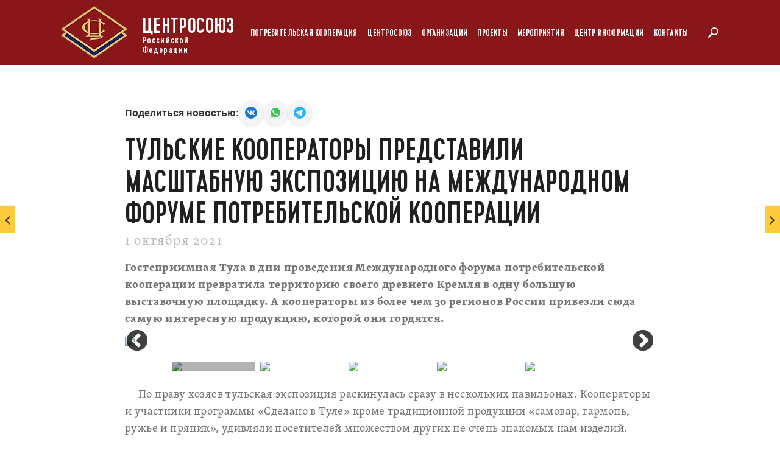

--- FILE ---
content_type: text/html; charset=UTF-8
request_url: https://rus.coop/ru/articles/tulskie-kooperatory-predstavili-masshtabnuyu-ekspozitsiyu-na-mezhdunarodnom-forume-potrebitelskoy-ko/
body_size: 17716
content:
<!DOCTYPE html>
<html lang="ru">
<head>
    <meta name="yandex-verification" content="68500851f89f3657" />
    <meta charset="UTF-8">
    <meta content='IE=Edge,chrome=1' http-equiv='X-UA-Compatible'>
    <meta name="viewport" content="width=device-width, initial-scale=1, maximum-scale=1, user-scalable=no">
    <link rel="shortcut icon" href="/local/templates/.default/markup/favicon.ico" type="image/x-icon">
    <title>Тульские кооператоры представили масштабную экспозицию на Международном форуме потребительской кооперации - Центросоюз</title>
    <meta name="csrf-param" content="authenticity_token"/>
    <meta name="csrf-token"
          content="E+5cFXQe+13Ye+1Zu/uN160S1mjGRjtXwrTbC6yUF3vmZsqjCHj88zoEqmADC6tg99SxVFOu2fXx5gZGa+kk2w=="/>
    <meta http-equiv="Content-Type" content="text/html; charset=UTF-8" />
<meta name="robots" content="index, follow" />
<meta name="keywords" content="новости, информация, последние новости, центросоюз, центрсоюз, центросоюз рф, россии, зубов, грицай, лента новостей, федеральные новости, кооперативные новости, кооперация, потребкооперация, потребительская кооперация" />
<meta name="description" content="Гостеприимная Тула в дни проведения Международного форума потребительской кооперации превратила территорию своего древнего Кремля в одну большую выставочную площадку. А кооператоры из более чем 30 регионов России привезли сюда самую интересную продукцию, которой они гордятся." />
<link href="/bitrix/js/ui/design-tokens/dist/ui.design-tokens.min.css?175087143923463" type="text/css"  rel="stylesheet" />
<link href="/bitrix/js/ui/fonts/opensans/ui.font.opensans.min.css?16851292172320" type="text/css"  rel="stylesheet" />
<link href="/bitrix/js/main/popup/dist/main.popup.bundle.min.css?175087153028056" type="text/css"  rel="stylesheet" />
<link href="/bitrix/cache/css/s1/new/page_4ffc401f722484f996d8e441cafdda89/page_4ffc401f722484f996d8e441cafdda89_v1.css?175864691519081" type="text/css"  rel="stylesheet" />
<link href="/bitrix/cache/css/s1/new/template_5598aad7b057c52066d4be2214d7c6e2/template_5598aad7b057c52066d4be2214d7c6e2_v1.css?1758646862326756" type="text/css"  data-template-style="true" rel="stylesheet" />
<script>if(!window.BX)window.BX={};if(!window.BX.message)window.BX.message=function(mess){if(typeof mess==='object'){for(let i in mess) {BX.message[i]=mess[i];} return true;}};</script>
<script>(window.BX||top.BX).message({"JS_CORE_LOADING":"Загрузка...","JS_CORE_NO_DATA":"- Нет данных -","JS_CORE_WINDOW_CLOSE":"Закрыть","JS_CORE_WINDOW_EXPAND":"Развернуть","JS_CORE_WINDOW_NARROW":"Свернуть в окно","JS_CORE_WINDOW_SAVE":"Сохранить","JS_CORE_WINDOW_CANCEL":"Отменить","JS_CORE_WINDOW_CONTINUE":"Продолжить","JS_CORE_H":"ч","JS_CORE_M":"м","JS_CORE_S":"с","JSADM_AI_HIDE_EXTRA":"Скрыть лишние","JSADM_AI_ALL_NOTIF":"Показать все","JSADM_AUTH_REQ":"Требуется авторизация!","JS_CORE_WINDOW_AUTH":"Войти","JS_CORE_IMAGE_FULL":"Полный размер"});</script>

<script src="/bitrix/js/main/core/core.min.js?1758646838229643"></script>

<script>BX.Runtime.registerExtension({"name":"main.core","namespace":"BX","loaded":true});</script>
<script>BX.setJSList(["\/bitrix\/js\/main\/core\/core_ajax.js","\/bitrix\/js\/main\/core\/core_promise.js","\/bitrix\/js\/main\/polyfill\/promise\/js\/promise.js","\/bitrix\/js\/main\/loadext\/loadext.js","\/bitrix\/js\/main\/loadext\/extension.js","\/bitrix\/js\/main\/polyfill\/promise\/js\/promise.js","\/bitrix\/js\/main\/polyfill\/find\/js\/find.js","\/bitrix\/js\/main\/polyfill\/includes\/js\/includes.js","\/bitrix\/js\/main\/polyfill\/matches\/js\/matches.js","\/bitrix\/js\/ui\/polyfill\/closest\/js\/closest.js","\/bitrix\/js\/main\/polyfill\/fill\/main.polyfill.fill.js","\/bitrix\/js\/main\/polyfill\/find\/js\/find.js","\/bitrix\/js\/main\/polyfill\/matches\/js\/matches.js","\/bitrix\/js\/main\/polyfill\/core\/dist\/polyfill.bundle.js","\/bitrix\/js\/main\/core\/core.js","\/bitrix\/js\/main\/polyfill\/intersectionobserver\/js\/intersectionobserver.js","\/bitrix\/js\/main\/lazyload\/dist\/lazyload.bundle.js","\/bitrix\/js\/main\/polyfill\/core\/dist\/polyfill.bundle.js","\/bitrix\/js\/main\/parambag\/dist\/parambag.bundle.js"]);
</script>
<script>BX.Runtime.registerExtension({"name":"ui.dexie","namespace":"BX.DexieExport","loaded":true});</script>
<script>BX.Runtime.registerExtension({"name":"ls","namespace":"window","loaded":true});</script>
<script>BX.Runtime.registerExtension({"name":"fx","namespace":"window","loaded":true});</script>
<script>BX.Runtime.registerExtension({"name":"fc","namespace":"window","loaded":true});</script>
<script>BX.Runtime.registerExtension({"name":"jquery","namespace":"window","loaded":true});</script>
<script>BX.Runtime.registerExtension({"name":"ui.design-tokens","namespace":"window","loaded":true});</script>
<script>BX.Runtime.registerExtension({"name":"ui.fonts.opensans","namespace":"window","loaded":true});</script>
<script>BX.Runtime.registerExtension({"name":"main.popup","namespace":"BX.Main","loaded":true});</script>
<script>BX.Runtime.registerExtension({"name":"popup","namespace":"window","loaded":true});</script>
<script>(window.BX||top.BX).message({"LANGUAGE_ID":"ru","FORMAT_DATE":"DD.MM.YYYY","FORMAT_DATETIME":"DD.MM.YYYY HH:MI:SS","COOKIE_PREFIX":"BITRIX_SM","SERVER_TZ_OFFSET":"10800","UTF_MODE":"Y","SITE_ID":"s1","SITE_DIR":"\/","USER_ID":"","SERVER_TIME":1768441575,"USER_TZ_OFFSET":0,"USER_TZ_AUTO":"Y","bitrix_sessid":"6e50ab40527e25771fd2ef9d0c5b7663"});</script>


<script  src="/bitrix/cache/js/s1/new/kernel_main/kernel_main_v1.js?1758646878158483"></script>
<script src="/bitrix/js/ui/dexie/dist/dexie.bundle.min.js?1750871547102530"></script>
<script src="/bitrix/js/main/core/core_ls.min.js?17508715172683"></script>
<script src="/bitrix/js/main/core/core_frame_cache.min.js?175087154810481"></script>
<script src="https://yastatic.net/es5-shims/0.0.2/es5-shims.min.js"></script>
<script src="https://yastatic.net/share2/share.js"></script>
<script src="/bitrix/js/main/jquery/jquery-1.12.4.min.js?166361582897163"></script>
<script src="/bitrix/js/main/popup/dist/main.popup.bundle.min.js?175864684067261"></script>
<script>BX.setJSList(["\/bitrix\/js\/main\/core\/core_fx.js","\/bitrix\/js\/main\/session.js","\/bitrix\/js\/main\/pageobject\/dist\/pageobject.bundle.js","\/bitrix\/js\/main\/core\/core_window.js","\/bitrix\/js\/main\/date\/main.date.js","\/bitrix\/js\/main\/core\/core_date.js","\/bitrix\/js\/main\/utils.js","\/local\/templates\/.default\/components\/bitrix\/news.detail\/article\/script.js","\/local\/templates\/.default\/markup\/scrolltofixed\/jquery-scrolltofixed-min.js","\/local\/components\/soobwa\/soobwa.commentspro\/templates\/.default\/script.js","\/local\/templates\/.default\/markup\/application.js","\/local\/templates\/.default\/markup\/main.js","\/local\/templates\/new\/scripts.js","\/local\/templates\/.default\/markup\/slick\/slick.min.js","\/local\/templates\/.default\/markup\/fancybox\/jquery.fancybox.min.js","\/local\/templates\/.default\/markup\/responsive.js"]);</script>
<script>BX.setCSSList(["\/local\/components\/soobwa\/soobwa.commentspro\/templates\/.default\/style.css","\/local\/templates\/.default\/components\/bitrix\/system.auth.form\/social\/style.css","\/local\/templates\/.default\/components\/bitrix\/socserv.auth.form\/flat\/style.css","\/local\/templates\/.default\/markup\/application.css","\/local\/templates\/.default\/markup\/slick\/slick.css","\/local\/templates\/.default\/markup\/slick\/slick-theme.css","\/local\/templates\/.default\/markup\/fancybox\/jquery.fancybox.min.css","\/local\/templates\/.default\/markup\/responsive.css","\/local\/templates\/new\/markup\/css\/main.css","\/local\/templates\/new\/styles.css","\/local\/templates\/new\/template_styles.css"]);</script>


<script  src="/bitrix/cache/js/s1/new/template_77cbcfdbc6ec16ec13c6335beb234b69/template_77cbcfdbc6ec16ec13c6335beb234b69_v1.js?1758646862374532"></script>
<script  src="/bitrix/cache/js/s1/new/page_61dde64ac5d6e9709b1f407e42d89be3/page_61dde64ac5d6e9709b1f407e42d89be3_v1.js?175864689121360"></script>


        
    
    <!-- Yandex.Metrika counter -->
    <script type="text/javascript" >
        (function(m,e,t,r,i,k,a){m[i]=m[i]||function(){(m[i].a=m[i].a||[]).push(arguments)};
            m[i].l=1*new Date();k=e.createElement(t),a=e.getElementsByTagName(t)[0],k.async=1,k.src=r,a.parentNode.insertBefore(k,a)})
        (window, document, "script", "https://mc.yandex.ru/metrika/tag.js", "ym");

        ym(50961563, "init", {
            clickmap:true,
            trackLinks:true,
            accurateTrackBounce:true,
            webvisor:true
        });
    </script>
    <noscript><div><img src="https://mc.yandex.ru/watch/50961563" style="position:absolute; left:-9999px;" alt="" /></div></noscript>
    <!-- /Yandex.Metrika counter -->
    <script charset="UTF-8" src="//cdn.sendpulse.com/js/push/d59fdef3d7ff028caec45ef5a71ffb89_0.js" async></script>

    <!-- new -->
    <script type="text/javascript">

        document.addEventListener('DOMContentLoaded', function () {
            tabsHomeAction();

            $('.projectSliderInit').slick({
                infinite: false,
                dots: true,
                slidesToShow: 1,
                slidesToScroll: 1,
                autoplay: true,
                autoplaySpeed: 3000,
                fade: true,
                cssEase: 'linear',
                arrows: false,
                touchThreshold: 50,
            })

        });
        // переключение табов
        function tabsHomeAction() {
            var btnTabs = document.querySelectorAll('.btnTabJs')
            if (!btnTabs.length) return
            btnTabs.forEach(function (btn) {
                btn.addEventListener('click', function (e) {
                    e.preventDefault();
                    var target = e.currentTarget;

                    if (!target.classList.contains('is-active')) {
                        document.querySelector('.btnTabJs.is-active').classList.remove('is-active');
                        target.classList.add('is-active');
                        const tabID = target.getAttribute('data-tab');
                        const coopTab = document.querySelectorAll('.homeCoopTab');

                        for(let itemTab of coopTab) {
                            if (!itemTab.classList.contains(tabID)) {
                                itemTab.style.display = 'none'
                            }
                            if (itemTab.classList.contains(tabID)) {
                                itemTab.style.display = 'block'
                            }
                        }

                    }
                })
            })
        }

    </script>
    <!-- /.new -->
</head>

<body class='locale-ru'>
<main class='b-main'>
    <header class="header-style__new">
        <div class='b-header__image b-header-home'></div>
        <div class='b-header b-header__white'>
            <div class='b-header__wrap clearfix'>
                                    <a class="b-header__logo" href="/">
                                    <img alt="Логотип Центросоюз" title="Логотип Центросоюз"
                                                  class="b-header__logo-img" src="/local/templates/.default/markup/assets/header/logo.png"/>
                    <div class='b-header__logo-text'>
                        <span class='b-header__logo-text-big'>Центросоюз</span>
                        <span class='b-header__logo-text-small'>Российской Федерации</span>
                    </div>
                                    </a>
                
                <div class="touch-box">
                    <span class="touch-nav"><i></i><i></i><i></i></span>
                </div>
                <div class='b-header__menu-wrap'>
                    
	
	<ul class='b-header__menu b-header__menu-v2'>
	<li class="b-header__menu-item b-header__menu-item-parent" id="bx_1847241719_55"><a class="color_font_menu head_nav head-nav-v2" href="">Потребительская кооперация</a>
		<ul class='b-header__submenu submenu-v2'>
		<li class="b-header__menu-item b-header__menu-item-parent" id="bx_1847241719_56"><a class="color_font_menu head-nav-v3" href="/ru/history/">История кооперации</a></li>
		<li class="b-header__menu-item b-header__menu-item-parent" id="bx_1847241719_57"><a class="color_font_menu head-nav-v3" href="/ru/geography/">География кооперации</a></li>
		<li class="b-header__menu-item b-header__menu-item-parent" id="bx_1847241719_58"><a class="color_font_menu head-nav-v3" href="/ru/international_activity/">Международная кооперация</a></li>
		<li class="b-header__menu-item b-header__menu-item-parent" id="bx_1847241719_59"><a class="color_font_menu head-nav-v3" href="https://rus.coop/ru/become/">Как стать кооператором?</a></li>
		</ul>
	
	</li>
	<li class="b-header__menu-item b-header__menu-item-parent" id="bx_1847241719_64"><a class="color_font_menu head_nav head-nav-v2" href="">Центросоюз</a>
		<ul class='b-header__submenu submenu-v2'>
		<li class="b-header__menu-item b-header__menu-item-parent" id="bx_1847241719_65"><a class="color_font_menu head-nav-v3" href="/ru/about/">О Центросоюзе</a></li>
		<li class="b-header__menu-item b-header__menu-item-parent" id="bx_1847241719_145"><a class="color_font_menu head-nav-v3" href="/ru/structure/">Органы управления и контроля</a></li>
		<li class="b-header__menu-item b-header__menu-item-parent" id="bx_1847241719_162"><a class="color_font_menu head-nav-v3" href="/ru/law_articles/">Законотворчество</a></li>
		<li class="b-header__menu-item b-header__menu-item-parent" id="bx_1847241719_71"><a class="color_font_menu head-nav-v3" href="/lp/international/">Международная деятельность</a></li>
		<li class="b-header__menu-item b-header__menu-item-parent" id="bx_1847241719_144"><a class="color_font_menu head-nav-v3" href="/ru/agreements/">Трехсторонние соглашения</a></li>
		<li class="b-header__menu-item b-header__menu-item-parent" id="bx_1847241719_173"><a class="color_font_menu head-nav-v3" href="/lp/zakupki/">Закупки</a></li>
		<li class="b-header__menu-item b-header__menu-item-parent" id="bx_1847241719_174"><a class="color_font_menu head-nav-v3" href="https://property.rus.coop/">Продажа недвижимости</a></li>
		<li class="b-header__menu-item b-header__menu-item-parent" id="bx_1847241719_149"><a class="color_font_menu head-nav-v3" href="/ru/komissiya/">Комиссия по сохранности кооперативной собственности и работе с пайщиками</a></li>
		</ul>
	
	</li>
	<li class="b-header__menu-item b-header__menu-item-parent" id="bx_1847241719_74"><a class="color_font_menu head_nav head-nav-v2" href="">Организации</a>
		<ul class='b-header__submenu submenu-v2'>
		<li class="b-header__menu-item b-header__menu-item-parent" id="bx_1847241719_75"><a class="color_font_menu head-nav-v3" href="/ru/education/">Образовательная деятельность</a></li>
		<li class="b-header__menu-item b-header__menu-item-parent" id="bx_1847241719_79"><a class="color_font_menu head_nav head-nav-v3" href="">Санаторные учреждения</a>
			<ul class='b-header__submenu header__submenu-child'>
			<li class="b-header__menu-item b-header__menu-item-parent" id="bx_1847241719_80"><a class="color_font_menu" href="http://centrosouz.ru/">Белокуриха</a></li>
			<li class="b-header__menu-item b-header__menu-item-parent" id="bx_1847241719_81"><a class="color_font_menu" href="http://centrosouz.com/">Кисловодск</a></li>
			<li class="b-header__menu-item b-header__menu-item-parent" id="bx_1847241719_82"><a class="color_font_menu" href="http://www.sanatoriyudelnaya.ru/">Удельная</a></li>
			</ul>
		
		</li>
		<li class="b-header__menu-item b-header__menu-item-parent" id="bx_1847241719_83"><a class="color_font_menu head_nav head-nav-v3" href="">Коммерческая недвижимость</a>
			<ul class='b-header__submenu header__submenu-child'>
			<li class="b-header__menu-item b-header__menu-item-parent" id="bx_1847241719_84"><a class="color_font_menu" href="/ru/trades/">Торговые дома</a></li>
			<li class="b-header__menu-item b-header__menu-item-parent" id="bx_1847241719_85"><a class="color_font_menu" href="/ru/other/">Бизнес-центры</a></li>
			</ul>
		
		</li>
		<li class="b-header__menu-item b-header__menu-item-parent" id="bx_1847241719_86"><a class="color_font_menu head_nav head-nav-v3" href="">Полиграфические услуги</a>
			<ul class='b-header__submenu header__submenu-child'>
			<li class="b-header__menu-item b-header__menu-item-parent" id="bx_1847241719_87"><a class="color_font_menu" href="/ru/publishing/">Издательский Дом</a></li>
			</ul>
		
		</li>
		<li class="b-header__menu-item b-header__menu-item-parent" id="bx_1847241719_88"><a class="color_font_menu head-nav-v3" href="/ru/other/">Другие организации</a></li>
		</ul>
	
	</li>
	<li class="b-header__menu-item b-header__menu-item-parent" id="bx_1847241719_89"><a class="color_font_menu head_nav head-nav-v2" href="">Проекты</a>
		<ul class='b-header__submenu submenu-v2'>
		<li class="b-header__menu-item b-header__menu-item-parent" id="bx_1847241719_184"><a class="color_font_menu head_nav head-nav-v3" href="">Архив проектов</a>
			<ul class='b-header__submenu header__submenu-child'>
			<li class="b-header__menu-item b-header__menu-item-parent" id="bx_1847241719_171"><a class="color_font_menu" href="/lp/coop190/">190 лет потребительской кооперации России</a></li>
			<li class="b-header__menu-item b-header__menu-item-parent" id="bx_1847241719_165"><a class="color_font_menu" href="/lp/victory/">Великая Победа. Ради жизни на земле</a></li>
			<li class="b-header__menu-item b-header__menu-item-parent" id="bx_1847241719_98"><a class="color_font_menu" href="/lp/mayaki/">Волонтерское движение «Маяки дружбы»</a></li>
			<li class="b-header__menu-item b-header__menu-item-parent" id="bx_1847241719_167"><a class="color_font_menu" href="/lp/kubok2020/">Кубок Качества Центросоюза</a></li>
			<li class="b-header__menu-item b-header__menu-item-parent" id="bx_1847241719_91"><a class="color_font_menu" href="/lp/newcoop/">Молодая кооперация (регион: Курганская область)</a></li>
			<li class="b-header__menu-item b-header__menu-item-parent" id="bx_1847241719_168"><a class="color_font_menu" href="/lp/prostorabotaem/">#простоработаем</a></li>
			<li class="b-header__menu-item b-header__menu-item-parent" id="bx_1847241719_93"><a class="color_font_menu" href="/lp/regionalbrands/">Региональные российские бренды</a></li>
			<li class="b-header__menu-item b-header__menu-item-parent" id="bx_1847241719_194"><a class="color_font_menu" href="/ru/opportunity/">Окно возможностей</a></li>
			</ul>
		
		</li>
		<li class="b-header__menu-item b-header__menu-item-parent" id="bx_1847241719_94"><a class="color_font_menu head-nav-v3" href="/lp/avtolavki/">Автолавки</a></li>
		<li class="b-header__menu-item b-header__menu-item-parent" id="bx_1847241719_193"><a class="color_font_menu head-nav-v3" href="/lp/narodniye-promisli/">КООП Народные Промыслы</a></li>
		<li class="b-header__menu-item b-header__menu-item-parent" id="bx_1847241719_189"><a class="color_font_menu head-nav-v3" href="/lp/DINASTIES/">ДИНАСТИИ В КООПЕРАЦИИ</a></li>
		<li class="b-header__menu-item b-header__menu-item-parent" id="bx_1847241719_96"><a class="color_font_menu head-nav-v3" href="/lp/zagotovka/">Заготовительная деятельность</a></li>
		<li class="b-header__menu-item b-header__menu-item-parent" id="bx_1847241719_169"><a class="color_font_menu head-nav-v3" href="/lp/raipo/">Клуб РАЙПО</a></li>
		<li class="b-header__menu-item b-header__menu-item-parent" id="bx_1847241719_90"><a class="color_font_menu head-nav-v3" href="/lp/trade/">Кооперативная торговая сеть КООП</a></li>
		<li class="b-header__menu-item b-header__menu-item-parent" id="bx_1847241719_186"><a class="color_font_menu head-nav-v3" href="https://rus.coop/ru/dobro/">КООП ДОБРО</a></li>
		<li class="b-header__menu-item b-header__menu-item-parent" id="bx_1847241719_170"><a class="color_font_menu head-nav-v3" href="https://rus.coop/lp/kitchen/">КООП КУХНЯ</a></li>
		<li class="b-header__menu-item b-header__menu-item-parent" id="bx_1847241719_164"><a class="color_font_menu head-nav-v3" href="/lp/museum/">Музей</a></li>
		<li class="b-header__menu-item b-header__menu-item-parent" id="bx_1847241719_150"><a class="color_font_menu head-nav-v3" href="/lp/opr/"> Оптовые продовольственные рынки</a></li>
		<li class="b-header__menu-item b-header__menu-item-parent" id="bx_1847241719_188"><a class="color_font_menu head-nav-v3" href="/region-brands">Региональные бренды</a></li>
		<li class="b-header__menu-item b-header__menu-item-parent" id="bx_1847241719_163"><a class="color_font_menu head-nav-v3" href="/lp/studsquad/">Студенческий отряд «ЦЕНТРОСОЮЗ»</a></li>
		<li class="b-header__menu-item b-header__menu-item-parent" id="bx_1847241719_95"><a class="color_font_menu head-nav-v3" href="/lp/digital/">Цифровизация</a></li>
		</ul>
	
	</li>
	<li class="b-header__menu-item b-header__menu-item-parent" id="bx_1847241719_140"><a class="color_font_menu head_nav head-nav-v2" href="">Мероприятия</a>
		<ul class='b-header__submenu submenu-v2'>
		<li class="b-header__menu-item b-header__menu-item-parent" id="bx_1847241719_195"><a class="color_font_menu head-nav-v3" href="/lp/f25">Форум 2025 года</a></li>
		<li class="b-header__menu-item b-header__menu-item-parent" id="bx_1847241719_187"><a class="color_font_menu head-nav-v3" href="/lp/f24/">Форум 2024 года</a></li>
		<li class="b-header__menu-item b-header__menu-item-parent" id="bx_1847241719_185"><a class="color_font_menu head-nav-v3" href="/lp/nn23">Форум 2023 года</a></li>
		<li class="b-header__menu-item b-header__menu-item-parent" id="bx_1847241719_175"><a class="color_font_menu head-nav-v3" href="https://rus.coop/lp/tula/">«Потребительская кооперация – открытые возможности для каждого на благо всех», Тула</a></li>
		<li class="b-header__menu-item b-header__menu-item-parent" id="bx_1847241719_141"><a class="color_font_menu head-nav-v3" href="/lp/kaluga/">Международный форум &quot;Хлеб, ты - мир&quot;, Калужская область</a></li>
		<li class="b-header__menu-item b-header__menu-item-parent" id="bx_1847241719_142"><a class="color_font_menu head-nav-v3" href="/upload/files/forum-chb/extended_meeting_of_the_Council.pdf">Расширенное заседание Совета. Чебоксары</a></li>
		<li class="b-header__menu-item b-header__menu-item-parent" id="bx_1847241719_148"><a class="color_font_menu head-nav-v3" href="http://nov.rus.coop/">Форум «Новая кооперация», Ульяновск</a></li>
		<li class="b-header__menu-item b-header__menu-item-parent" id="bx_1847241719_143"><a class="color_font_menu head-nav-v3" href="/kazan2017/">Форум потребительской кооперации. Казань</a></li>
		</ul>
	
	</li>
	<li class="b-header__menu-item b-header__menu-item-parent" id="bx_1847241719_99"><a class="color_font_menu head_nav head-nav-v2" href="">Центр информации</a>
		<ul class='b-header__submenu submenu-v2'>
		<li class="b-header__menu-item b-header__menu-item-parent" id="bx_1847241719_100"><a class="color_font_menu head-nav-v3" href="/ru/articles/">Новости</a></li>
		<li class="b-header__menu-item b-header__menu-item-parent" id="bx_1847241719_101"><a class="color_font_menu head-nav-v3" href="/ru/media_refs/">СМИ о кооперации</a></li>
		<li class="b-header__menu-item b-header__menu-item-parent" id="bx_1847241719_106"><a class="color_font_menu head-nav-v3" href="https://rkoop.ru/">Газета «Российская Кооперация»</a></li>
		<li class="b-header__menu-item b-header__menu-item-parent" id="bx_1847241719_107"><a class="color_font_menu head-nav-v3" href="/ru/photobank/">Фотоархив</a></li>
		<li class="b-header__menu-item b-header__menu-item-parent" id="bx_1847241719_108"><a class="color_font_menu head-nav-v3" href="/ru/videogallery">Видеоархив</a></li>
		<li class="b-header__menu-item b-header__menu-item-parent" id="bx_1847241719_109"><a class="color_font_menu head-nav-v3" href="/ru/brand-style/">Фирменный стиль</a></li>
		</ul>
	
	</li>
	<li class="b-header__menu-item b-header__menu-item-parent" id="bx_1847241719_110"><a class="color_font_menu head-nav-v2" href="/ru/contacts/">Контакты</a></li>
	</ul>

                </div>

                <form role="search" action="/ru/search/" method="get" class="b-header__search-wrap">
                    <input type="text" name="q" value="" placeholder="Поиск" class="b-header__search-input">
                    <button class="b-header__search-btn" name="do_search" type="submit"></button>
                </form>
            </div>

        </div>
    </header>



<section class='l-article'>
    <div class='b-article__wrapper'>
        
<div class="article-full-width">
    <article class="b-article b-article-photobank">
		<div class="share b-article__box" style="">
            <div class="share__title">Поделиться новостью:</div>
            <div class="share__linklist">
                <a class="share__link" target="_blank" href="https://vk.com/share.php?url=https%3A%2F%2Frus.coop%2Fru%2Farticles%2Ftulskie-kooperatory-predstavili-masshtabnuyu-ekspozitsiyu-na-mezhdunarodnom-forume-potrebitelskoy-ko%2F&title=%D0%A2%D1%83%D0%BB%D1%8C%D1%81%D0%BA%D0%B8%D0%B5+%D0%BA%D0%BE%D0%BE%D0%BF%D0%B5%D1%80%D0%B0%D1%82%D0%BE%D1%80%D1%8B+%D0%BF%D1%80%D0%B5%D0%B4%D1%81%D1%82%D0%B0%D0%B2%D0%B8%D0%BB%D0%B8+%D0%BC%D0%B0%D1%81%D1%88%D1%82%D0%B0%D0%B1%D0%BD%D1%83%D1%8E+%D1%8D%D0%BA%D1%81%D0%BF%D0%BE%D0%B7%D0%B8%D1%86%D0%B8%D1%8E+%D0%BD%D0%B0+%D0%9C%D0%B5%D0%B6%D0%B4%D1%83%D0%BD%D0%B0%D1%80%D0%BE%D0%B4%D0%BD%D0%BE%D0%BC+%D1%84%D0%BE%D1%80%D1%83%D0%BC%D0%B5+%D0%BF%D0%BE%D1%82%D1%80%D0%B5%D0%B1%D0%B8%D1%82%D0%B5%D0%BB%D1%8C%D1%81%D0%BA%D0%BE%D0%B9+%D0%BA%D0%BE%D0%BE%D0%BF%D0%B5%D1%80%D0%B0%D1%86%D0%B8%D0%B8&description=&image=&noparse=1">
                    <img class="share__icon" src="/local/templates/.default/components/bitrix/news.detail/article/images/icons8-vk-circled2.svg" alt="@"/>
                </a>
                <a class="share__link" target="_blank" href="https://api.whatsapp.com/send?text=%D0%A2%D1%83%D0%BB%D1%8C%D1%81%D0%BA%D0%B8%D0%B5+%D0%BA%D0%BE%D0%BE%D0%BF%D0%B5%D1%80%D0%B0%D1%82%D0%BE%D1%80%D1%8B+%D0%BF%D1%80%D0%B5%D0%B4%D1%81%D1%82%D0%B0%D0%B2%D0%B8%D0%BB%D0%B8+%D0%BC%D0%B0%D1%81%D1%88%D1%82%D0%B0%D0%B1%D0%BD%D1%83%D1%8E+%D1%8D%D0%BA%D1%81%D0%BF%D0%BE%D0%B7%D0%B8%D1%86%D0%B8%D1%8E+%D0%BD%D0%B0+%D0%9C%D0%B5%D0%B6%D0%B4%D1%83%D0%BD%D0%B0%D1%80%D0%BE%D0%B4%D0%BD%D0%BE%D0%BC+%D1%84%D0%BE%D1%80%D1%83%D0%BC%D0%B5+%D0%BF%D0%BE%D1%82%D1%80%D0%B5%D0%B1%D0%B8%D1%82%D0%B5%D0%BB%D1%8C%D1%81%D0%BA%D0%BE%D0%B9+%D0%BA%D0%BE%D0%BE%D0%BF%D0%B5%D1%80%D0%B0%D1%86%D0%B8%D0%B8+https%3A%2F%2Frus.coop%2Fru%2Farticles%2Ftulskie-kooperatory-predstavili-masshtabnuyu-ekspozitsiyu-na-mezhdunarodnom-forume-potrebitelskoy-ko%2F">
                    <img class="share__icon" src="/local/templates/.default/components/bitrix/news.detail/article/images/icons8-whatsapp2.svg" alt="@"/>
                </a>
                <a class="share__link" target="_blank" href="https://t.me/share/url?url=https%3A%2F%2Frus.coop%2Fru%2Farticles%2Ftulskie-kooperatory-predstavili-masshtabnuyu-ekspozitsiyu-na-mezhdunarodnom-forume-potrebitelskoy-ko%2F&text=%D0%A2%D1%83%D0%BB%D1%8C%D1%81%D0%BA%D0%B8%D0%B5+%D0%BA%D0%BE%D0%BE%D0%BF%D0%B5%D1%80%D0%B0%D1%82%D0%BE%D1%80%D1%8B+%D0%BF%D1%80%D0%B5%D0%B4%D1%81%D1%82%D0%B0%D0%B2%D0%B8%D0%BB%D0%B8+%D0%BC%D0%B0%D1%81%D1%88%D1%82%D0%B0%D0%B1%D0%BD%D1%83%D1%8E+%D1%8D%D0%BA%D1%81%D0%BF%D0%BE%D0%B7%D0%B8%D1%86%D0%B8%D1%8E+%D0%BD%D0%B0+%D0%9C%D0%B5%D0%B6%D0%B4%D1%83%D0%BD%D0%B0%D1%80%D0%BE%D0%B4%D0%BD%D0%BE%D0%BC+%D1%84%D0%BE%D1%80%D1%83%D0%BC%D0%B5+%D0%BF%D0%BE%D1%82%D1%80%D0%B5%D0%B1%D0%B8%D1%82%D0%B5%D0%BB%D1%8C%D1%81%D0%BA%D0%BE%D0%B9+%D0%BA%D0%BE%D0%BE%D0%BF%D0%B5%D1%80%D0%B0%D1%86%D0%B8%D0%B8">
                    <img class="share__icon" src="/local/templates/.default/components/bitrix/news.detail/article/images/icons8-telegram-app.svg" alt="@"/>
                </a>
            </div>
        </div>
        <div class="sticky_header" style="height: 1px"></div>
        <h1 class="h1">Тульские кооператоры представили масштабную экспозицию на Международном форуме потребительской кооперации</h1>
        <div class="b-article__published">1 октября 2021</div>
        <div class="b-article__body" data-page="content">
            <div class="b-article__box">
                                    <p><b>Гостеприимная Тула в дни проведения Международного форума потребительской кооперации превратила территорию своего древнего Кремля в одну большую выставочную площадку. А кооператоры из более чем 30 регионов России привезли сюда самую интересную продукцию, которой они гордятся.</b></p>
                
                
                                    <div class="slider__big">
                        <div class="slider slider-for">
                                                            <div>
                                    <div class="slide-bix-box">
                                        <a href="/upload/resize_cache/iblock/0b2/870_870_1/0b236cb2fbaff1b0f6d654dbaafc3bc0.JPG" data-fancybox="group" data-caption="">
                                            <img src="/upload/resize_cache/iblock/0b2/870_870_1/0b236cb2fbaff1b0f6d654dbaafc3bc0.JPG" />
                                        </a>
                                    </div>
                                </div>
                                                            <div>
                                    <div class="slide-bix-box">
                                        <a href="/upload/resize_cache/iblock/835/870_870_1/8354c03ad60f847db943839ed33d81d3.JPG" data-fancybox="group" data-caption="">
                                            <img src="/upload/resize_cache/iblock/835/870_870_1/8354c03ad60f847db943839ed33d81d3.JPG" />
                                        </a>
                                    </div>
                                </div>
                                                            <div>
                                    <div class="slide-bix-box">
                                        <a href="/upload/resize_cache/iblock/094/870_870_1/094c9b0eb35788a69f74bb7ca3a87c94.JPG" data-fancybox="group" data-caption="">
                                            <img src="/upload/resize_cache/iblock/094/870_870_1/094c9b0eb35788a69f74bb7ca3a87c94.JPG" />
                                        </a>
                                    </div>
                                </div>
                                                            <div>
                                    <div class="slide-bix-box">
                                        <a href="/upload/resize_cache/iblock/925/870_870_1/92541a6db960b097a4f3fc1072fe206d.JPG" data-fancybox="group" data-caption="">
                                            <img src="/upload/resize_cache/iblock/925/870_870_1/92541a6db960b097a4f3fc1072fe206d.JPG" />
                                        </a>
                                    </div>
                                </div>
                                                            <div>
                                    <div class="slide-bix-box">
                                        <a href="/upload/resize_cache/iblock/9a0/870_870_1/9a07dbdc9f8c9c9eb54c269f223615d5.JPG" data-fancybox="group" data-caption="">
                                            <img src="/upload/resize_cache/iblock/9a0/870_870_1/9a07dbdc9f8c9c9eb54c269f223615d5.JPG" />
                                        </a>
                                    </div>
                                </div>
                                                    </div>
                    </div>

                    <div class="slider__thumb">
                        <div class="slider slider-nav">
                                                            <div>
                                    <div class="slide-thumb-box">
                                        <img src="/upload/resize_cache/iblock/0b2/137_92_2/0b236cb2fbaff1b0f6d654dbaafc3bc0.JPG" />
                                    </div>
                                </div>
                                                            <div>
                                    <div class="slide-thumb-box">
                                        <img src="/upload/resize_cache/iblock/835/137_92_2/8354c03ad60f847db943839ed33d81d3.JPG" />
                                    </div>
                                </div>
                                                            <div>
                                    <div class="slide-thumb-box">
                                        <img src="/upload/resize_cache/iblock/094/137_92_2/094c9b0eb35788a69f74bb7ca3a87c94.JPG" />
                                    </div>
                                </div>
                                                            <div>
                                    <div class="slide-thumb-box">
                                        <img src="/upload/resize_cache/iblock/925/137_92_2/92541a6db960b097a4f3fc1072fe206d.JPG" />
                                    </div>
                                </div>
                                                            <div>
                                    <div class="slide-thumb-box">
                                        <img src="/upload/resize_cache/iblock/9a0/137_92_2/9a07dbdc9f8c9c9eb54c269f223615d5.JPG" />
                                    </div>
                                </div>
                                                    </div>
                    </div>
                
                                    <p>&nbsp;&nbsp;&nbsp;&nbsp; По праву хозяев тульская экспозиция раскинулась сразу в нескольких павильонах. Кооператоры и участники программы «Сделано в Туле» кроме традиционной продукции «самовар, гармонь, ружье и пряник», удивляли посетителей множеством других не очень знакомых нам изделий. Например, о чем говорит слово «смоква»? Оказывается, это не библейская смоковница, а очень вкусный десерт для детей и взрослых, приготовленный по особому рецепту из различных фруктов и ягод в виде маленьких рулетиков. По словам продавца облпотребсоюза Валентины Некрасовой, в смокве нет избытка сахаров, поэтому она полезна всем - для перекуса на школьной перемене или на работе.<br />
<br />
&nbsp;&nbsp;&nbsp;&nbsp; Одним из украшений экспозиции тульского региона стала выставка пастилы, производство которой имеет богатые традиции. С учетом современных технологий пастила производится для различных категорий потребителей с разнообразными наполнителями и в оригинальной упаковке.<br />
<br />
&nbsp;&nbsp;&nbsp;&nbsp; Значительный объем в структуре производства кооперативной промышленности региона является производство хлеба, хлебобулочных и кондитерских изделий. Огромное разнообразие знаменитых тульских пряников заставляет подолгу задерживаться посетителей у выставочных стендов. И никто не уходит без этого сувенира.<br />
</p>
                
                
                
            </div>

            <div class="sticky__social">
                <div class="sticky__box">
                    <div class="ya__share-box">
                        <div class="ya-share2" data-services="facebook,vkontakte,twitter,odnoklassniki,telegram"></div>
                    </div>
                    <div class="share__bottom">
                        <ul class="share__list">
                            <li class="share-list-item">
                                <a class="btn-share-rss btn-share sp_notify_prompt" data-box="text-rss"><img src="/local/templates/.default/components/bitrix/news.detail/article/images/rss.png" alt="rss"></a>
                            </li>
                                                        <li class="share-list-item">
                                <a href="#" class="btn-share-print btn-share" data-box="text-print"><img src="/local/templates/.default/components/bitrix/news.detail/article/images/print.svg" width="50" height="50" alt="print"></a>
                            </li>
                        </ul>
                    </div><!-- /.share__bottom -->
                    <ul class="share__text">
                        <li class="share-text-item text-facebook">
                            <div class="share-text-block"><span>Комментировать на Facebook</span></div>
                        </li>
                        <li class="share-text-item text-vkontakte">
                            <div class="share-text-block"><span>Комментировать в Вконтакте</span></div>
                        </li>
                        <li class="share-text-item text-twitter">
                            <div class="share-text-block"><span>Комментировать в Твиттере</span></div>
                        </li>
                        <li class="share-text-item text-odnoklassniki">
                            <div class="share-text-block"><span>Комментировать в Одноклассниках</span></div>
                        </li>
                        <li class="share-text-item text-telegram">
                            <div class="share-text-block"><span>Комментировать в Телеграмме</span></div>
                        </li>
                        <li class="share-text-item text-rss">
                            <div class="share-text-block"><span>Подписаться на уведомления с сайта</span></div>
                        </li>
                        <li class="share-text-item text-site">
                            <div class="share-text-block"><span>Комментировать на сайте</span></div>
                        </li>
                        <li class="share-text-item text-print">
                            <div class="share-text-block"><span>Печать</span></div>
                        </li>
                    </ul>
                 <div class="share-open"></div>
                </div>
            </div>

        </div>
        <div class="sticky_footer" style="height: 1px"></div>
                    <a href="/ru/articles/" class="b-article__read b-article__all">
                                    Все новости                            </a>
            </article>

    <div class='b-article__navigation'>
                    <div class='previous'>
                <a class="previous-btn" href="/ru/articles/kruglyy-stol-tsifrovizatsiya-kooperatsii-budushchee-ili-realnost-/"><i class='fa fa-angle-left'></i></a>
                <a class="previous-link" href="/ru/articles/kruglyy-stol-tsifrovizatsiya-kooperatsii-budushchee-ili-realnost-/">Круглый стол «Цифровизация кооперации - будущее или реальность?»</a>
            </div>
                            <div class='next'>
                <a class="next-link" href="/ru/articles/kooperatory-podarili-600-produktovykh-naborov-zhitelyam-tuly-v-mezhdunarodnyy-den-pozhilogo-chelovek/">Кооператоры подарили 600 продуктовых наборов жителям Тулы в Международный день пожилого человека</a>
                <a class="next-btn" href="/ru/articles/kooperatory-podarili-600-produktovykh-naborov-zhitelyam-tuly-v-mezhdunarodnyy-den-pozhilogo-chelovek/"><i class='fa fa-angle-right'></i></a>
            </div>
            </div>

    <div style="display: none;" id="hidden-rss">
        <div class="rss__modal">
            <h2>RSS ленты</h2>
            <div class="rss-btn">
                <a href="/ru/articles/rss/regional.php">Региональные новости</a>
                <a href="/ru/articles/rss/federal.php">Федеральные новости</a>
            </div>
        </div>
    </div>
</div>

        
<div class="body_box">
    <div id="comments_soobwa">
        <div class="comments_main_box">
                            <p class="comments_title">Комментарии</p>
            
            <div class="comments_list js-get-comment-7151">

                <!--'start_frame_cache_scomments_list'-->
                
                <!--'end_frame_cache_scomments_list'-->

            </div>
                                                <p class="comments_not_auth_text">Оставьте первый комментарий</p>
                                    </div>

                    <div class="comments_main_form">
                <p class="comments_title">Добавить комментарий</p>
                <div class="comments_not_auth">
                    <p class="comments_not_auth_text">Добавить комментарий</p>
                    <div class="comments_not_auth_link">
                        <a href="/auth/?backurl=/ru/articles/tulskie-kooperatory-predstavili-masshtabnuyu-ekspozitsiyu-na-mezhdunarodnom-forume-potrebitelskoy-ko/" class="btn btn_blue btn_inline">Авторизация</a>
                        <a href="/auth/?register=yes&backurl=/ru/articles/tulskie-kooperatory-predstavili-masshtabnuyu-ekspozitsiyu-na-mezhdunarodnom-forume-potrebitelskoy-ko/" class="btn btn_gray btn_inline">Регистрация</a>
                    </div>
                    
<div class="bx-system-auth-form">



    <p>Авторизовываясь, вы принимаете пользовательское соглашение и подтверждаете,<br/> что ознакомлены и согласны с политикой конфиденциальности данного сайта</p>
    <h4>Авторизоваться через соцсеть</h4>
    <script type="text/javascript">
function BxSocServPopup(id)
{
	var content = BX("bx_socserv_form_"+id);
	if(content)
	{
		var popup = BX.PopupWindowManager.create("socServPopup"+id, BX("bx_socserv_icon_"+id), {
			autoHide: true,
			closeByEsc: true,
			angle: {offset: 24},
			content: content,
			offsetTop: 3
		});

		popup.show();

		var input = BX.findChild(content, {'tag':'input', 'attribute':{'type':'text'}}, true);
		if(input)
		{
			input.focus();
		}

		var button = BX.findChild(content, {'tag':'input', 'attribute':{'type':'submit'}}, true);
		if(button)
		{
			button.className = 'btn btn-primary';
		}
	}
}
</script>
<div class="bx-authform-social">
<div class="bx-authform-box">
	<ul>
		<li>
			<a id="bx_socserv_icon_Odnoklassniki" class="odnoklassniki bx-authform-social-icon" href="javascript:void(0)" onclick="BX.util.popup('https://www.odnoklassniki.ru/oauth/authorize?client_id=1277985536&redirect_uri=https%3A%2F%2Frus.coop%2Fbitrix%2Ftools%2Foauth%2Fodnoklassniki.php&response_type=code&state=site_id%3Ds1%26backurl%3D%252Fru%252Farticles%252Ftulskie-kooperatory-predstavili-masshtabnuyu-ekspozitsiyu-na-mezhdunarodnom-forume-potrebitelskoy-ko%252F%253Fcheck_key%253D016da2e10d445285109cfa2266a605f7%26redirect_url%3D%252Fru%252Farticles%252Ftulskie-kooperatory-predstavili-masshtabnuyu-ekspozitsiyu-na-mezhdunarodnom-forume-potrebitelskoy-ko%252F%26mode%3Dopener', 580, 400)" title="Одноклассники"></a>
			</li>
		<li>
			<a id="bx_socserv_icon_VKontakte" class="vkontakte bx-authform-social-icon" href="javascript:void(0)" onclick="BX.util.popup('https://oauth.vk.com/authorize?client_id=6945772&redirect_uri=https%3A%2F%2Frus.coop%2Fbitrix%2Ftools%2Foauth%2Fvkontakte.php&scope=friends,offline,email&response_type=code&state=[base64]', 660, 425)" title="ВКонтакте"></a>
			</li>
	</ul>

</div>
</div>


</div>
                </div>
            </div>
            </div>
</div>    </div>
</section>


<a class="btn__up js-btn__up" href=""></a>
</main>
<footer class='b-footer'>
    <div class="b-footer__wrapper">
    <div class="b-footer__logo"></div>
            <div class="b-footer__navigation b-navigation__first" id="bx_4145281613_177">
                            <h4>Потребкооперация</h4>
            
                            <ul>
                                            <li id="bx_4145281613_178">
                            <a href="https://rus.coop/ru/history/">История кооперации</a>
                        </li>
                                            <li id="bx_4145281613_179">
                            <a href="https://rus.coop/ru/geography/">География кооперации</a>
                        </li>
                                            <li id="bx_4145281613_180">
                            <a href="https://rus.coop/ru/international_activity/">Международная кооперация</a>
                        </li>
                                            <li id="bx_4145281613_181">
                            <a href="https://rus.coop/ru/become/">Как стать кооператором?</a>
                        </li>
                                    </ul>
                    </div>
            <div class="b-footer__navigation b-navigation__second" id="bx_4145281613_111">
                            <h4>Центросоюз</h4>
            
                            <ul>
                                            <li id="bx_4145281613_112">
                            <a href="/ru/about/">О Центросоюзе</a>
                        </li>
                                            <li id="bx_4145281613_138">
                            <a href="/ru/structure/">Органы управления и контроля</a>
                        </li>
                                            <li id="bx_4145281613_113">
                            <a href="/ru/geography/">География кооперации</a>
                        </li>
                                            <li id="bx_4145281613_114">
                            <a href="/ru/history/">История кооперации</a>
                        </li>
                                            <li id="bx_4145281613_158">
                            <a href="/lp/international/">Международная деятельность</a>
                        </li>
                                    </ul>
                    </div>
            <div class="b-footer__navigation b-navigation__third" id="bx_4145281613_120">
                            <h4>Проекты</h4>
            
                            <ul>
                                            <li id="bx_4145281613_182">
                            <a href="https://rus.coop/lp/coop190/">190 лет потребительской кооперации России</a>
                        </li>
                                            <li id="bx_4145281613_121">
                            <a href="https://rus.coop/lp/avtolavki/">Автолавки</a>
                        </li>
                                            <li id="bx_4145281613_151">
                            <a href="/lp/mayaki/">Волонтерское движение «Маяки дружбы»</a>
                        </li>
                                            <li id="bx_4145281613_152">
                            <a href="/lp/zagotovka/">Заготовительная деятельность</a>
                        </li>
                                            <li id="bx_4145281613_124">
                            <a href="/ru/law_articles/">Законотворчество</a>
                        </li>
                                            <li id="bx_4145281613_153">
                            <a href="/lp/trade/">Кооперативная торговая сеть КООП</a>
                        </li>
                                            <li id="bx_4145281613_166">
                            <a href="https://rus.coop/lp/museum/">Музей истории потребкооперации</a>
                        </li>
                                            <li id="bx_4145281613_154">
                            <a href="/lp/opr/">Оптовые продовольственные рынки</a>
                        </li>
                                            <li id="bx_4145281613_155">
                            <a href="/lp/newcoop/">Молодая кооперация</a>
                        </li>
                                            <li id="bx_4145281613_156">
                            <a href="/lp/studsquad/">Студенческий отряд «ЦЕНТРОСОЮЗ»</a>
                        </li>
                                            <li id="bx_4145281613_157">
                            <a href="/lp/digital/">Цифровизация</a>
                        </li>
                                    </ul>
                    </div>
            <div class="b-footer__navigation b-navigation__fourth" id="bx_4145281613_131">
                            <h4>Мероприятия</h4>
            
                            <ul>
                                            <li id="bx_4145281613_176">
                            <a href="https://rus.coop/lp/tula/">«Потребительская кооперация – открытые возможности для каждого на благо всех»</a>
                        </li>
                                            <li id="bx_4145281613_132">
                            <a href="https://rus.coop/lp/kaluga/">Международный форум потребкооперации. 2019</a>
                        </li>
                                            <li id="bx_4145281613_133">
                            <a href="https://rus.coop/nov/">Новая кооперация. Ульяновск, 2018</a>
                        </li>
                                            <li id="bx_4145281613_134">
                            <a href="https://rus.coop/kazan2017/">Форум потребительской кооперации, Казань-2017</a>
                        </li>
                                            <li id="bx_4145281613_135">
                            <a href="https://rus.coop/upload/files/forum-chb/extended_meeting_of_the_Council.pdf">Расширенное заседание Совета. Чебоксары</a>
                        </li>
                                    </ul>
                    </div>
            <div class="b-footer__navigation b-navigation__fifth" id="bx_4145281613_127">
                            <h4>Центр информации</h4>
            
                            <ul>
                                            <li id="bx_4145281613_128">
                            <a href="/ru/articles/">Новости Центросоюза</a>
                        </li>
                                            <li id="bx_4145281613_129">
                            <a href="/ru/media_refs/">Кооперация в СМИ</a>
                        </li>
                                            <li id="bx_4145281613_159">
                            <a href="/ru/photobank/">Фотоархив</a>
                        </li>
                                            <li id="bx_4145281613_160">
                            <a href="/ru/videogallery/">Видеоархив</a>
                        </li>
                                            <li id="bx_4145281613_161">
                            <a href="/ru/brand-style/">Фирменный стиль</a>
                        </li>
                                    </ul>
                    </div>
            <div class="b-footer__navigation b-navigation__sixth" id="bx_4145281613_136">
                            <h4><a href="/ru/contacts/">Контакты</a></h4>
            
                            <ul>
                                            <li id="bx_4145281613_137">
                            <a href="/ru/contacts/">Центральный офис</a>
                        </li>
                                            <li id="bx_4145281613_172">
                            <a href="/ru/feedback/">Форма обратной связи</a>
                        </li>
                                    </ul>
                    </div>
    </div>    <div class='b-footer__contacts'>
     <span class="b-footer-left">
      <span class="b-footer-adress">
          Москва, ул. Гиляровского, 57/1      <i>|</i>
      </span>

      <span class="b-footer-phone">
          +7 (495) 684-1803      <i>|</i>
      </span>
      
      <span class="b-footer-soc">
       <a class="landing-block-card-social-icon-link d-block u-icon-v3 u-icon-size--sm g-rounded-50x g-bg-gray-light-v4 g-color-gray-light-v1 g-bg-primary--hover g-color-white--hover g-font-size-14" href="https://vk.com/centrosoyuzrf" target="_self" data-jzz-gui-player="true">
					<i class="landing-block-card-social-icon fa fa-vk" data-pseudo-url="{&quot;text&quot;:&quot;&quot;,&quot;href&quot;:&quot;#&quot;,&quot;target&quot;:&quot;_blank&quot;,&quot;enabled&quot;:false}"></i>
				</a> <a class="youtube" target="_blank" rel="nofollow noopener noreferrer" href="https://www.youtube.com/channel/UCVxCH5KaxMD4N5LLk7oBkag"></a>       <i>|</i>
      </span>
     </span>


     <span class="b-footer-right">
      <span class="b-footer-lang">
                  <a class="b-footer__switch-version"
              href="/en/articles/tulskie-kooperatory-predstavili-masshtabnuyu-ekspozitsiyu-na-mezhdunarodnom-forume-potrebitelskoy-ko/">
               Switch to English version
           </a>
       
       <i>|</i>       
      </span>
      <span class="b-footer-develop">
       <a target="_blank" class="develop_by" href="https://chilihelp.ru/">Разработано Чили.Хелп</a>       
      </span>
     </span>




    </div>
</footer>

<svg version="1.1" id="icons" xmlns="http://www.w3.org/2000/svg" xmlns:xlink="http://www.w3.org/1999/xlink"
     style="display:none">
    <symbol id="clinic" viewBox="0 0 110 110">
        <path d="M99.7,93.1 L92.8,93.1 C91.8,93.1 91.1,92.3 91.1,91.4 L91.1,78.5 L10.6,78.5 L10.6,91 C10.6,92 9.8,92.7 8.9,92.7 L2,92.7 C1,92.7 0.3,91.9 0.3,91 L0.3,39.4 C0.3,38.4 1.1,37.7 2,37.7 L8.9,37.7 C9.9,37.7 10.6,38.5 10.6,39.4 L10.6,64.6 L91.1,64.6 L91.1,49.7 C91.1,48.7 91.9,48 92.8,48 L99.7,48 C100.7,48 101.4,48.8 101.4,49.7 L101.4,91.4 C101.5,92.3 100.7,93.1 99.7,93.1 Z M93.1,91.1 L99.4,91.1 L99.4,50 L93.1,50 L93.1,64.9 C93.1,65.9 92.3,66.6 91.4,66.6 L10.3,66.6 C9.3,66.6 8.6,65.8 8.6,64.9 L8.6,39.7 L2.3,39.7 L2.3,90.7 L8.6,90.7 L8.6,78.2 C8.6,77.2 9.4,76.5 10.3,76.5 L91.5,76.5 C92.5,76.5 93.2,77.3 93.2,78.2 L93.2,91.1 L93.1,91.1 Z"></path>
        <path d="M54.4,39.1 L48,39.1 C46.9,39.1 46,38.2 46,37.1 L46,24.8 L33.6,24.8 C32.5,24.8 31.6,23.9 31.6,22.8 L31.6,16.4 C31.6,15.3 32.5,14.4 33.6,14.4 L46,14.4 L46,2.1 C46,1 46.9,0.1 48,0.1 L54.4,0.1 C55.5,0.1 56.4,1 56.4,2.1 L56.4,14.4 L68.6,14.4 C69.7,14.4 70.6,15.3 70.6,16.4 L70.6,22.8 C70.6,23.9 69.7,24.8 68.6,24.8 L56.4,24.8 L56.4,37.1 C56.4,38.2 55.5,39.1 54.4,39.1 Z M48.1,37 L54.4,37 L54.4,24.7 C54.4,23.6 55.3,22.7 56.4,22.7 L68.6,22.7 L68.6,16.4 L56.4,16.4 C55.3,16.4 54.4,15.5 54.4,14.4 L54.4,2.1 L48.1,2.1 L48.1,14.4 C48.1,15.5 47.2,16.4 46.1,16.4 L33.7,16.4 L33.7,22.7 L46.1,22.7 C47.2,22.7 48.1,23.6 48.1,24.7 L48.1,37 Z"></path>
        <path d="M41,60.9 L16,60.9 C15.1,60.9 14.4,60.2 14.4,59.3 L14.4,52.2 C14.4,51.3 15.1,50.6 16,50.6 L41,50.6 C41.9,50.6 42.6,51.3 42.6,52.2 L42.6,59.3 C42.7,60.2 41.9,60.9 41,60.9 Z M16.4,58.9 L40.6,58.9 L40.6,52.6 L16.4,52.6 L16.4,58.9 Z"></path>
    </symbol>

    <symbol id="hospital" viewBox="0 0 110 110">
        <path d="M47.5,70.6 C46.9,80.5 42.6,89.2 32.5,92.1 C22.5,94.9 12.2,91.8 6.5,82.9 C2.5,76.6 2.5,67.7 6.2,61.2 C12.4,50.3 27.3,46.5 39,48.8 C49.2,50.8 60.8,61 62.4,71.6 C62.6,73.1 65,72.5 64.7,71 C63,60 51.8,50.3 41.6,47.1 C29.9,43.3 13.9,47.3 6.1,57 C0.6,63.9 -0.7,74.4 3.3,82.4 C8.3,92.2 18.8,96.9 29.5,95.2 C42.5,93.2 49.1,83.3 49.8,70.6 C50,69 47.6,69 47.5,70.6 L47.5,70.6 Z"></path>
        <path d="M43.9,1.2 C40.3,0.5 37,0.3 34.3,3.3 C31.9,6.1 31.2,10.2 30.9,13.7 C30.2,21.8 31.6,30.1 33.1,38.1 C33.3,39.4 35.4,38.9 35.1,37.5 C33.7,30.1 32.5,22.6 32.9,15 C33.1,11.6 33.5,7.4 35.8,4.7 C37.9,2.2 40.5,2.6 43.3,3.1 C44.7,3.5 45.3,1.5 43.9,1.2 L43.9,1.2 Z"></path>
        <path d="M50.6,2.3 C50.2,2.3 49.9,2.4 49.5,2.6 L46.7,1.5 L45.6,4.2 L48.4,5.3 C48.7,6.3 49.7,7 50.7,6.9 C52,6.8 53,5.7 52.9,4.4 C53,3.3 51.9,2.3 50.6,2.3 Z"></path>
        <path d="M67.9,3.3 C70.8,3.5 72.9,5.5 73.8,8.2 C75,11.6 74.7,15.5 74.3,19 C73.4,26 71.1,32.9 68.7,39.5 C68.2,40.8 70.3,41.3 70.7,40.1 C73.3,33 75.7,25.6 76.5,18 C76.9,14.3 77,10.2 75.5,6.7 C74.1,3.5 71.4,1.4 67.9,1.2 C66.6,1.1 66.6,3.2 67.9,3.3 L67.9,3.3 Z"></path>
        <path d="M61.4,0.7 C61.8,0.8 62.1,1.1 62.3,1.3 L65.2,1.1 L65.4,4 L62.4,4.2 C61.8,5 60.7,5.4 59.7,5 C58.5,4.5 57.9,3.2 58.3,2 C58.8,0.8 60.2,0.2 61.4,0.7 Z"></path>
        <path d="M33.6,42.7 C34.7,52.5 36.2,65.6 48.5,66.9 C60.9,68.2 66.6,54.1 69.8,44.6 C70.6,42.2 66.9,41.2 66.1,43.6 C63.6,51 59.2,63.8 49.3,63.1 C39.1,62.4 38.3,50.5 37.4,42.7 C37.2,40.2 33.3,40.2 33.6,42.7 L33.6,42.7 Z"></path>
        <path d="M46.7,76.7 C47.8,73.5 47.5,67.8 44.7,63.4 C44.9,63.8 46.7,64 47.2,64.1 C48.1,64.3 49,64.4 49.9,64.4 C50.3,64.4 50.8,64.4 51.2,64.3 C51.5,64.3 52.4,64 52.6,64.1 C53.1,64.4 52.5,66.1 52.4,66.6 C51.4,70.8 50.2,75.1 48.5,79.2"></path>
        <path d="M66.9,92.7 C61.9,92.7 57.8,88.6 57.8,83.6 C57.8,78.6 61.9,74.5 66.9,74.5 C71.9,74.5 76,78.6 76,83.6 C75.9,88.6 71.9,92.7 66.9,92.7 Z M66.9,75.9 C62.7,75.9 59.2,79.3 59.2,83.6 C59.2,87.8 62.6,91.3 66.9,91.3 C71.1,91.3 74.6,87.9 74.6,83.6 C74.5,79.4 71.1,75.9 66.9,75.9 Z"></path>
        <circle cx="66.7" cy="83.7" r="5.6"></circle>
    </symbol>

    <symbol id="recreation" viewBox="0 0 110 110">
        <path d="M3.8,69.3 C5.1,66.3 8.1,64.9 11.2,65.2 C15.2,65.6 18.8,68 22.6,69.2 C24.6,69.8 26.6,70.1 28.6,69.8 C30.4,69.5 32.1,68.7 33.6,67.8 C35.2,66.9 36.8,65.9 38.5,65.3 C40.3,64.7 42.2,64.6 44.1,65.1 C47.6,66 50.1,69.1 53.5,70.1 C57.4,71.3 60.5,68.5 63.8,66.9 C67.1,65.3 70.9,64.4 74.5,65.4 C78,66.4 80.7,69.5 84.5,69.5 C86.6,69.5 88.6,68.6 90.4,67.6 C92.1,66.6 93.8,65.7 95.8,65.2 C99.5,64.3 103.5,65 106.4,67.5 C107.5,68.5 109.2,66.8 108,65.9 C105.2,63.5 101.7,62.3 98,62.5 C96.2,62.6 94.5,63 92.9,63.7 C91.1,64.4 89.4,65.6 87.6,66.4 C85.9,67.2 84.3,67.4 82.6,66.8 C80.9,66.2 79.4,65 77.8,64.2 C74.2,62.3 70.2,62.3 66.4,63.4 C64.5,64 62.7,64.8 61,65.7 C59.4,66.6 57.6,68 55.7,68 C54,68 52.5,67 51.2,66.1 C49.7,65.1 48.2,64 46.5,63.3 C42.6,61.7 38.6,62.3 35,64.3 C33.4,65.2 31.9,66.2 30.2,66.9 C28.3,67.7 26.3,67.7 24.3,67.2 C19.7,66.1 15.7,63.1 11,62.8 C7.3,62.6 3.5,64.6 2,68.1 C1.7,68.7 1.8,69.3 2.4,69.7 C2.7,70 3.6,69.9 3.8,69.3 L3.8,69.3 Z"></path>
        <path d="M2.8,81.8 C4.1,78.8 7.1,77.4 10.2,77.7 C14.2,78.1 17.8,80.5 21.6,81.7 C23.6,82.3 25.6,82.6 27.6,82.3 C29.4,82 31.1,81.2 32.6,80.3 C34.2,79.4 35.8,78.4 37.5,77.8 C39.3,77.2 41.2,77.1 43.1,77.6 C46.6,78.5 49.1,81.6 52.5,82.6 C56.4,83.8 59.5,81 62.8,79.4 C66.1,77.8 69.9,76.9 73.5,77.9 C77,78.9 79.7,82 83.5,82 C85.6,82 87.6,81.1 89.4,80.1 C91.1,79.1 92.8,78.2 94.8,77.7 C98.5,76.8 102.5,77.5 105.4,80 C106.5,81 108.2,79.3 107,78.4 C104.2,76 100.7,74.8 97,75 C95.2,75.1 93.5,75.5 91.9,76.2 C90.1,76.9 88.4,78.1 86.6,78.9 C84.9,79.7 83.3,79.9 81.6,79.3 C79.9,78.7 78.4,77.5 76.8,76.7 C73.2,74.8 69.2,74.8 65.4,75.9 C63.5,76.5 61.7,77.3 60,78.2 C58.4,79.1 56.6,80.5 54.7,80.5 C53,80.5 51.5,79.5 50.2,78.6 C48.7,77.6 47.2,76.5 45.5,75.8 C41.6,74.2 37.6,74.8 34,76.8 C32.4,77.7 30.9,78.7 29.2,79.4 C27.3,80.2 25.3,80.2 23.3,79.7 C18.7,78.6 14.7,75.6 10,75.3 C6.3,75.1 2.5,77.1 1,80.6 C0.7,81.2 0.8,81.8 1.4,82.2 C1.7,82.6 2.6,82.4 2.8,81.8 L2.8,81.8 Z"></path>
        <path d="M3.2,95.1 C4.5,92.1 7.5,90.7 10.6,91 C14.6,91.4 18.2,93.8 22,95 C24,95.6 26,95.9 28,95.6 C29.8,95.3 31.5,94.5 33,93.6 C34.6,92.7 36.2,91.7 37.9,91.1 C39.7,90.5 41.6,90.4 43.5,90.9 C47,91.8 49.5,94.9 52.9,95.9 C56.8,97.1 59.9,94.3 63.2,92.7 C66.5,91.1 70.3,90.2 73.9,91.2 C77.4,92.2 80.1,95.3 83.9,95.3 C86,95.3 88,94.4 89.8,93.4 C91.5,92.4 93.2,91.5 95.2,91 C98.9,90.1 102.9,90.8 105.8,93.3 C106.9,94.3 108.6,92.6 107.4,91.7 C104.6,89.3 101.1,88.1 97.4,88.3 C95.6,88.4 93.9,88.8 92.3,89.5 C90.5,90.2 88.8,91.4 87,92.2 C85.3,93 83.7,93.2 82,92.6 C80.3,92 78.8,90.8 77.2,90 C73.6,88.1 69.6,88.1 65.8,89.2 C63.9,89.8 62.1,90.6 60.4,91.5 C58.8,92.4 57,93.8 55.1,93.8 C53.4,93.8 51.9,92.8 50.6,91.9 C49.1,90.9 47.6,89.8 45.9,89.1 C42,87.5 38,88.1 34.4,90.1 C32.8,91 31.3,92 29.6,92.7 C27.7,93.5 25.7,93.5 23.7,93 C19.1,91.9 15.1,88.9 10.4,88.6 C6.7,88.4 2.9,90.4 1.4,93.9 C1.1,94.5 1.2,95.1 1.8,95.5 C2.1,95.8 3,95.7 3.2,95.1 L3.2,95.1 Z"></path>
        <path d="M78.1,2.5 C76.5,0.2 73.6,-0.4 71.1,0.5 C68.2,1.5 66.4,4.1 65.6,7 C64.7,10.1 64.8,13.3 64.8,16.4 C64.8,25.6 64.8,34.7 64.9,43.9 L64.9,58.2 C64.9,59.7 67.2,59.7 67.2,58.2 C67.2,49.5 67.1,40.8 67.1,32.1 L67.1,19.2 C67.1,16.8 67,14.4 67.2,12 C67.3,9.2 67.8,6 69.8,3.9 C71.3,2.3 74.7,1.6 76.1,3.7 C77,4.9 79,3.7 78.1,2.5 L78.1,2.5 Z"></path>
        <path d="M50.6,2.5 C49,0.2 46.1,-0.4 43.6,0.5 C40.7,1.5 38.9,4.1 38.1,7 C37.2,10.1 37.3,13.3 37.3,16.4 C37.3,25.6 37.3,34.7 37.4,43.9 L37.4,58.2 C37.4,59.7 39.7,59.7 39.7,58.2 C39.7,49.5 39.6,40.8 39.6,32.1 L39.6,19.2 C39.6,16.8 39.5,14.4 39.7,12 C39.8,9.2 40.3,6 42.3,3.9 C43.8,2.3 47.2,1.6 48.6,3.7 C49.4,4.9 51.4,3.7 50.6,2.5 L50.6,2.5 Z"
              id="Shape"></path>
        <path d="M38.8,24.5 C47.4,25.5 56.2,25.7 64.8,25 C66.3,24.9 66.3,22.6 64.8,22.7 C56.1,23.4 47.4,23.3 38.8,22.2 C38.2,22.1 37.6,22.8 37.6,23.4 C37.6,24 38.2,24.4 38.8,24.5 L38.8,24.5 Z"></path>
        <path d="M39.3,35.2 C47.9,36.2 56.7,36.4 65.3,35.7 C66.8,35.6 66.8,33.3 65.3,33.4 C56.6,34.1 47.9,34 39.3,32.9 C38.7,32.8 38.1,33.5 38.1,34.1 C38.1,34.7 38.6,35.1 39.3,35.2 L39.3,35.2 Z"></path>
        <path d="M39.6,45.8 C48.2,46.8 57,47 65.6,46.3 C67.1,46.2 67.1,43.9 65.6,44 C56.9,44.7 48.2,44.6 39.6,43.5 C39,43.4 38.4,44.1 38.4,44.7 C38.4,45.3 39,45.7 39.6,45.8 L39.6,45.8 Z"></path>
    </symbol>

    <symbol id="services" viewBox="0 0 110 110">
        <path d="M40.8,87.6 L3.8,87.4 C2.1,87.4 0.7,86 0.7,84.3 L0.7,11.7 C0.7,10 2.1,8.6 3.8,8.6 L59.3,8.6 C61,8.6 62.4,10 62.4,11.7 L62.4,27.4 L42.6,30.3 C42.5,30.3 42.2,30.5 42,30.6 C42,34 42,44.2 41.9,55 C41.9,62.6 41.9,70.4 41.8,76.4 L41.8,83.7 L41.8,85.8 C41.8,86.7 41.8,87.4 40.9,87.6 L40.8,87.6 Z M3.8,10.9 C3.4,10.9 3,11.3 3,11.7 L3,84.3 C3,84.7 3.4,85.1 3.8,85.1 L39.6,85.3 C39.6,81.3 39.7,67.5 39.7,55 C39.7,44.1 39.8,33.7 39.8,30.5 C39.8,29.1 41.4,28.2 42.3,28.1 L60.2,25.5 L60.2,11.8 C60.2,11.4 59.8,11 59.4,11 L3.8,11 L3.8,10.9 Z"></path>
        <path d="M11.9,46.9 C10.5,46.9 9.4,45.8 9.4,44.4 L9.4,22.3 C9.4,20.9 10.5,19.8 11.9,19.8 L50.6,19.8 C52,19.8 53.1,20.9 53.1,22.3 L53.1,28.7 L42.4,30.4 C42.3,30.5 42.1,30.6 42,30.8 L42,38 L42,43.4 C42,46.6 42,46.6 41.3,46.9 L41.1,47 L11.9,46.9 Z M11.9,22.1 C11.8,22.1 11.7,22.2 11.7,22.3 L11.7,44.4 C11.7,44.5 11.8,44.6 11.9,44.6 L39.8,44.6 L39.8,38 L39.8,30.7 C39.8,29.6 41,28.4 42,28.2 L50.9,26.8 L50.9,22.4 C50.9,22.3 50.8,22.2 50.7,22.2 L11.9,22.2 L11.9,22.1 Z"></path>
        <path d="M10.2,58.6 L40.9,58.6 C42.4,58.6 42.4,56.3 40.9,56.3 L10.2,56.3 C8.7,56.3 8.7,58.6 10.2,58.6 L10.2,58.6 Z"></path>
        <path d="M10.2,65.8 L40.4,65.8 C41.9,65.8 41.9,63.5 40.4,63.5 L10.2,63.5 C8.7,63.5 8.7,65.8 10.2,65.8 L10.2,65.8 Z"></path>
        <path d="M3,11.8 C3,9.8 2.5,6.5 3.6,4.6 C4.4,3.2 5.2,3.3 6.7,3.3 C13.2,3 19.9,3.3 26.4,3.3 L61.4,3.3 C62.9,3.3 62.9,1 61.4,1 L18.4,1 C14.5,1 10.6,0.9 6.8,1 C5.7,1 4.5,1 3.4,1.5 C0.2,3.2 0.8,8.8 0.8,11.8 C0.7,13.2 3,13.2 3,11.8 L3,11.8 Z"></path>
        <path d="M61.4,101.1 L61,101.1 L41.5,97.5 C40.5,97.3 39.7,96.4 39.7,95.3 L39.7,30.4 C39.7,29.3 40.5,28.4 41.5,28.2 L61,25 L61.7,25 L81.2,28.3 L81.2,28.3 C82.3,28.5 83,29.4 83,30.5 L83,95.4 C83,96.5 82.2,97.4 81.2,97.6 L61.7,101.1 C61.6,101.1 61.5,101.1 61.4,101.1 Z M42,95.2 L61.4,98.7 L80.7,95.2 L80.7,30.5 L61.3,27.2 L41.9,30.4 L41.9,95.2 L42,95.2 Z"></path>
        <rect x="60.1" y="26" width="2.3" height="73.6"></rect>
    </symbol>

    <symbol id="papper" viewBox="0 0 110 110" width="77" height="87">
        <path d="M74.8,87 L70,87 C69.1,87 68.3,86.2 68.3,85.3 L68.3,19.2 C68.3,18.3 69.1,17.5 70,17.5 L74.8,17.5 C75.7,17.5 76.5,18.3 76.5,19.2 L76.5,85.3 C76.5,86.2 75.8,87 74.8,87 Z M70.4,84.9 L74.4,84.9 L74.4,19.6 L70.4,19.6 L70.4,84.9 Z"></path>
        <path d="M69,86.9 L63.3,86.9 C62.5,86.9 61.9,86.3 61.9,85.5 L61.2,20.4 C60.2,19.2 55.6,14.1 52.5,10.7 C52,10.1 51.9,9.5 52.1,9 C52.3,8.6 52.7,8.3 53.2,8.3 L53.2,8.3 L69.1,8.4 C69.9,8.4 70.5,9 70.5,9.8 L70.5,85.3 C70.4,86.3 69.8,86.9 69,86.9 Z M63.9,84.8 L68.3,84.8 L68.3,10.6 L54.9,10.5 C63.1,19.5 63.1,19.6 63.1,20 L63.9,84.8 Z"></path>
        <path d="M33.3,28.1 L13.7,28.1 C12.3,28.1 11.2,27 11.2,25.6 L11.2,11.2 C11.2,9.8 12.3,8.7 13.7,8.7 L33.3,8.7 C34.7,8.7 35.8,9.8 35.8,11.2 L35.8,25.6 C35.8,26.9 34.7,28.1 33.3,28.1 Z M13.8,10.8 C13.6,10.8 13.4,11 13.4,11.2 L13.4,25.6 C13.4,25.8 13.6,26 13.8,26 L33.4,26 C33.6,26 33.8,25.8 33.8,25.6 L33.8,11.2 C33.8,11 33.6,10.8 33.4,10.8 L13.8,10.8 Z"></path>
        <g transform="translate(11.000000, 40.000000)">
            <path d="M1.2,2.2 L41,2.2 C42.3,2.2 42.3,0.1 41,0.1 L1.2,0.1 C-0.1,0.2 -0.1,2.2 1.2,2.2 L1.2,2.2 Z"></path>
            <path d="M1.4,10.7 L41.2,10.7 C42.5,10.7 42.5,8.6 41.2,8.6 L1.4,8.6 C2.84217094e-14,8.7 2.84217094e-14,10.7 1.4,10.7 L1.4,10.7 Z"></path>
            <path d="M1.3,19.2 L41.1,19.2 C42.4,19.2 42.4,17.1 41.1,17.1 L1.3,17.1 C4.26325641e-14,17.1 4.26325641e-14,19.2 1.3,19.2 L1.3,19.2 Z"></path>
            <path d="M1.4,27.6 L41.2,27.6 C42.5,27.6 42.5,25.5 41.2,25.5 L1.4,25.5 C2.84217094e-14,25.5 2.84217094e-14,27.6 1.4,27.6 L1.4,27.6 Z"></path>
            <path d="M1.4,36.1 L41.2,36.1 C42.5,36.1 42.5,34 41.2,34 L1.4,34 C2.84217094e-14,34.1 2.84217094e-14,36.1 1.4,36.1 L1.4,36.1 Z"></path>
        </g>
        <path d="M60.5,87 L60.5,87 L4.2,86.9 C2.5,86.9 1.2,85.5 1.2,83.7 L0.6,4.1 C0.6,2.3 1.9,0.9 3.6,0.9 L44.6,0.6 L44.6,0.6 C45.4,0.6 46.2,1 46.8,1.6 C49.4,4.5 52,7.3 54.6,10 C57.1,12.7 59.8,15.6 62.4,18.5 C62.9,19.1 63.2,19.9 63.3,20.7 C63.3,31.4 63.4,42.3 63.5,52.9 C63.6,63.2 63.6,73.6 63.7,83.8 C63.7,84.7 63.4,85.5 62.8,86.2 C62,86.7 61.3,87 60.5,87 Z M44.6,2.6 L44.6,2.6 L3.6,2.9 C3.1,2.9 2.7,3.4 2.7,4 L3.3,83.6 C3.3,84.2 3.7,84.7 4.2,84.7 L4.3,84.7 L60.5,84.8 L60.5,84.8 C60.8,84.8 61,84.7 61.1,84.5 C61.3,84.3 61.4,84 61.4,83.6 C61.4,73.4 61.3,63 61.2,52.7 C61.1,42.1 61.1,31.1 61,20.5 C61,20.2 60.9,19.9 60.7,19.7 C58.1,16.8 55.5,14 52.9,11.3 C50.4,8.6 47.7,5.7 45.1,2.8 C45,2.8 44.8,2.6 44.6,2.6 Z"></path>
        <g transform="translate(44.000000, 2.000000)">
            <path d="M1.1,0.1 L1.1,20.1"></path>
            <rect x="0.1" y="0.1" width="2.1" height="20"></rect>
        </g>
        <g transform="translate(44.000000, 20.000000)">
            <path d="M0.1,1.1 L17.2,1"></path>
            <rect x="0.1" y="0" width="17.2" height="2.1"></rect>
        </g>
    </symbol>

    <symbol id="book" viewBox="0 0 110 110">
        <path d="M68.1,87.7 L15.5,87.7 C13.9,87.7 12.7,86.4 12.7,84.9 L12.7,9.6 C12.7,8 14,6.8 15.5,6.8 L68.1,6.8 C69.7,6.8 70.9,8.1 70.9,9.6 L70.9,84.9 C70.9,86.5 69.7,87.7 68.1,87.7 Z M15.6,8.9 C15.2,8.9 14.9,9.2 14.9,9.6 L14.9,84.9 C14.9,85.3 15.2,85.6 15.6,85.6 L68.2,85.6 C68.6,85.6 68.9,85.3 68.9,84.9 L68.9,9.6 C68.9,9.2 68.6,8.9 68.2,8.9 L15.6,8.9 Z"></path>
        <path d="M36.5,33.1 L22.8,33.1 C21.6,33.1 20.6,32.1 20.6,30.9 L20.6,17 C20.6,15.8 21.6,14.8 22.8,14.8 L36.5,14.8 C37.7,14.8 38.7,15.8 38.7,17 L38.7,30.9 C38.7,32.1 37.7,33.1 36.5,33.1 Z M22.8,16.9 C22.7,16.9 22.7,17 22.7,17 L22.7,30.9 C22.7,31 22.8,31 22.8,31 L36.5,31 C36.6,31 36.6,30.9 36.6,30.9 L36.6,17 C36.6,16.9 36.5,16.9 36.5,16.9 L22.8,16.9 Z"></path>
        <g transform="translate(20.000000, 42.000000)">
            <path d="M1.8,2.5 L41.4,2.5 C42.7,2.5 42.7,0.4 41.4,0.4 L1.8,0.4 C0.4,0.4 0.4,2.5 1.8,2.5 L1.8,2.5 Z"></path>
            <path d="M1.9,10.5 L41.5,10.5 C42.8,10.5 42.8,8.4 41.5,8.4 L1.9,8.4 C0.6,8.4 0.6,10.5 1.9,10.5 L1.9,10.5 Z"></path>
            <path d="M1.9,18.4 L41.5,18.4 C42.8,18.4 42.8,16.3 41.5,16.3 L1.9,16.3 C0.5,16.4 0.5,18.4 1.9,18.4 L1.9,18.4 Z"></path>
            <path d="M1.9,26.4 L41.5,26.4 C42.8,26.4 42.8,24.3 41.5,24.3 L1.9,24.3 C0.5,24.3 0.5,26.4 1.9,26.4 L1.9,26.4 Z"></path>
            <path d="M1.9,34.4 L41.5,34.4 C42.8,34.4 42.8,32.3 41.5,32.3 L1.9,32.3 C0.6,32.3 0.6,34.4 1.9,34.4 L1.9,34.4 Z"></path>
        </g>
        <path d="M6.1,88.1 C2.6,88.1 0.5,85.8 0.5,81.9 L0.1,9.4 C0.1,8.8 0.5,8.3 1,8.2 C1.5,8.1 2.1,8.4 2.2,8.9 C2.6,10.1 4,12.9 7.1,12.9 L7.1,12.9 C11,12.9 12.2,10.1 12.5,9.2 C12.6,8.8 13.1,8 13.9,8.2 C14.3,8.3 14.8,8.7 14.8,9.4 L14.7,82.1 C14.7,85.9 12.9,88 9.7,88 L6.1,88.1 L6.1,88.1 Z M2.2,12.9 L2.6,81.9 C2.6,84.7 3.8,86 6.1,86 L6.1,86 L9.7,86 C11.1,86 12.7,85.5 12.7,82.1 L12.8,12.8 C11.5,14.1 9.7,15 7.2,15 C4.8,15.1 3.3,14.1 2.2,12.9 Z"></path>
        <path d="M61.3,19.5 L47.4,19.5 C47.1,19.5 46.9,19.3 46.9,19 L46.9,16 C46.9,15.7 47.1,15.5 47.4,15.5 L61.3,15.5 C61.6,15.5 61.8,15.7 61.8,16 L61.8,19 C61.8,19.3 61.6,19.5 61.3,19.5 Z"></path>
        <path d="M61.2,32.2 L47.3,32.2 C47,32.2 46.8,32 46.8,31.7 L46.8,28.7 C46.8,28.4 47,28.2 47.3,28.2 L61.2,28.2 C61.5,28.2 61.7,28.4 61.7,28.7 L61.7,31.7 C61.7,32 61.5,32.2 61.2,32.2 Z"></path>
        <path d="M70.5,5.6 C70.6,3.6 70.2,1.5 68.7,0.9 C67.9,0.6 5.6,0.9 5.5,0.9 C3.7,1.7 2.4,3.8 2.4,6.2 C2.4,9.4 4.6,11.9 7.4,11.9 C9.6,11.9 11.4,10.3 12.1,8.1 C12.6,6.6 13.5,5.7 15.1,5.6 C16.6,5.5 18.7,5.7 19.5,5.7 L70.6,5.7 L70.5,5.6 Z"></path>
    </symbol>
</svg></body>
</html>


--- FILE ---
content_type: text/css
request_url: https://rus.coop/bitrix/cache/css/s1/new/template_5598aad7b057c52066d4be2214d7c6e2/template_5598aad7b057c52066d4be2214d7c6e2_v1.css?1758646862326756
body_size: 47564
content:


/* Start:/local/templates/.default/markup/application.css?1684831805192162*/
/*!
 *  Font Awesome 4.4.0 by @davegandy - http://fontawesome.io - @fontawesome
 *  License - http://fontawesome.io/license (Font: SIL OFL 1.1, CSS: MIT License)
 */@font-face{font-family:'FontAwesome';src:url("/local/templates/.default/markup/../fonts/font-awesome/fontawesome-webfont.eot");src:url("/local/templates/.default/markup/../fonts/font-awesome/fontawesome-webfont.eot?#iefix") format("embedded-opentype"),url("/local/templates/.default/markup/../fonts/font-awesome/fontawesome-webfont.woff2") format("woff2"),url("/local/templates/.default/markup/../fonts/font-awesome/fontawesome-webfont.woff") format("woff"),url("/local/templates/.default/markup/../fonts/font-awesome/fontawesome-webfont.ttf") format("truetype"),url("/local/templates/.default/markup/../fonts/font-awesome/fontawesome-webfont.svg#fontawesomeregular") format("svg");font-weight:normal;font-style:normal}.fa{display:inline-block;font:normal normal normal 14px/1 FontAwesome;font-size:inherit;text-rendering:auto;-webkit-font-smoothing:antialiased;-moz-osx-font-smoothing:grayscale}.fa-lg{font-size:1.33333333em;line-height:0.75em;vertical-align:-15%}.fa-2x{font-size:2em}.fa-3x{font-size:3em}.fa-4x{font-size:4em}.fa-5x{font-size:5em}.fa-fw{width:1.28571429em;text-align:center}.fa-ul{padding-left:0;margin-left:2.14285714em;list-style-type:none}.fa-ul>li{position:relative}.fa-li{position:absolute;left:-2.14285714em;width:2.14285714em;top:0.14285714em;text-align:center}.fa-li.fa-lg{left:-1.85714286em}.fa-border{padding:.2em .25em .15em;border:solid 0.08em #eee;border-radius:.1em}.fa-pull-left{float:left}.fa-pull-right{float:right}.fa.fa-pull-left{margin-right:.3em}.fa.fa-pull-right{margin-left:.3em}.pull-right{float:right}.pull-left{float:left}.fa.pull-left{margin-right:.3em}.fa.pull-right{margin-left:.3em}.fa-spin{-webkit-animation:fa-spin 2s infinite linear;animation:fa-spin 2s infinite linear}.fa-pulse{-webkit-animation:fa-spin 1s infinite steps(8);animation:fa-spin 1s infinite steps(8)}@-webkit-keyframes fa-spin{0%{-webkit-transform:rotate(0deg);transform:rotate(0deg)}100%{-webkit-transform:rotate(359deg);transform:rotate(359deg)}}@keyframes fa-spin{0%{-webkit-transform:rotate(0deg);transform:rotate(0deg)}100%{-webkit-transform:rotate(359deg);transform:rotate(359deg)}}.fa-rotate-90{filter:progid:DXImageTransform.Microsoft.BasicImage(rotation=1);-webkit-transform:rotate(90deg);-ms-transform:rotate(90deg);transform:rotate(90deg)}.fa-rotate-180{filter:progid:DXImageTransform.Microsoft.BasicImage(rotation=2);-webkit-transform:rotate(180deg);-ms-transform:rotate(180deg);transform:rotate(180deg)}.fa-rotate-270{filter:progid:DXImageTransform.Microsoft.BasicImage(rotation=3);-webkit-transform:rotate(270deg);-ms-transform:rotate(270deg);transform:rotate(270deg)}.fa-flip-horizontal{filter:progid:DXImageTransform.Microsoft.BasicImage(rotation=0);-webkit-transform:scale(-1, 1);-ms-transform:scale(-1, 1);transform:scale(-1, 1)}.fa-flip-vertical{filter:progid:DXImageTransform.Microsoft.BasicImage(rotation=2);-webkit-transform:scale(1, -1);-ms-transform:scale(1, -1);transform:scale(1, -1)}:root .fa-rotate-90,:root .fa-rotate-180,:root .fa-rotate-270,:root .fa-flip-horizontal,:root .fa-flip-vertical{filter:none}.fa-stack{position:relative;display:inline-block;width:2em;height:2em;line-height:2em;vertical-align:middle}.fa-stack-1x,.fa-stack-2x{position:absolute;left:0;width:100%;text-align:center}.fa-stack-1x{line-height:inherit}.fa-stack-2x{font-size:2em}.fa-inverse{color:#fff}.fa-glass:before{content:""}.fa-music:before{content:""}.fa-search:before{content:""}.fa-envelope-o:before{content:""}.fa-heart:before{content:""}.fa-star:before{content:""}.fa-star-o:before{content:""}.fa-user:before{content:""}.fa-film:before{content:""}.fa-th-large:before{content:""}.fa-th:before{content:""}.fa-th-list:before{content:""}.fa-check:before{content:""}.fa-remove:before,.fa-close:before,.fa-times:before{content:""}.fa-search-plus:before{content:""}.fa-search-minus:before{content:""}.fa-power-off:before{content:""}.fa-signal:before{content:""}.fa-gear:before,.fa-cog:before{content:""}.fa-trash-o:before{content:""}.fa-home:before{content:""}.fa-file-o:before{content:""}.fa-clock-o:before{content:""}.fa-road:before{content:""}.fa-download:before{content:""}.fa-arrow-circle-o-down:before{content:""}.fa-arrow-circle-o-up:before{content:""}.fa-inbox:before{content:""}.fa-play-circle-o:before{content:""}.fa-rotate-right:before,.fa-repeat:before{content:""}.fa-refresh:before{content:""}.fa-list-alt:before{content:""}.fa-lock:before{content:""}.fa-flag:before{content:""}.fa-headphones:before{content:""}.fa-volume-off:before{content:""}.fa-volume-down:before{content:""}.fa-volume-up:before{content:""}.fa-qrcode:before{content:""}.fa-barcode:before{content:""}.fa-tag:before{content:""}.fa-tags:before{content:""}.fa-book:before{content:""}.fa-bookmark:before{content:""}.fa-print:before{content:""}.fa-camera:before{content:""}.fa-font:before{content:""}.fa-bold:before{content:""}.fa-italic:before{content:""}.fa-text-height:before{content:""}.fa-text-width:before{content:""}.fa-align-left:before{content:""}.fa-align-center:before{content:""}.fa-align-right:before{content:""}.fa-align-justify:before{content:""}.fa-list:before{content:""}.fa-dedent:before,.fa-outdent:before{content:""}.fa-indent:before{content:""}.fa-video-camera:before{content:""}.fa-photo:before,.fa-image:before,.fa-picture-o:before{content:""}.fa-pencil:before{content:""}.fa-map-marker:before{content:""}.fa-adjust:before{content:""}.fa-tint:before{content:""}.fa-edit:before,.fa-pencil-square-o:before{content:""}.fa-share-square-o:before{content:""}.fa-check-square-o:before{content:""}.fa-arrows:before{content:""}.fa-step-backward:before{content:""}.fa-fast-backward:before{content:""}.fa-backward:before{content:""}.fa-play:before{content:""}.fa-pause:before{content:""}.fa-stop:before{content:""}.fa-forward:before{content:""}.fa-fast-forward:before{content:""}.fa-step-forward:before{content:""}.fa-eject:before{content:""}.fa-chevron-left:before{content:""}.fa-chevron-right:before{content:""}.fa-plus-circle:before{content:""}.fa-minus-circle:before{content:""}.fa-times-circle:before{content:""}.fa-check-circle:before{content:""}.fa-question-circle:before{content:""}.fa-info-circle:before{content:""}.fa-crosshairs:before{content:""}.fa-times-circle-o:before{content:""}.fa-check-circle-o:before{content:""}.fa-ban:before{content:""}.fa-arrow-left:before{content:""}.fa-arrow-right:before{content:""}.fa-arrow-up:before{content:""}.fa-arrow-down:before{content:""}.fa-mail-forward:before,.fa-share:before{content:""}.fa-expand:before{content:""}.fa-compress:before{content:""}.fa-plus:before{content:""}.fa-minus:before{content:""}.fa-asterisk:before{content:""}.fa-exclamation-circle:before{content:""}.fa-gift:before{content:""}.fa-leaf:before{content:""}.fa-fire:before{content:""}.fa-eye:before{content:""}.fa-eye-slash:before{content:""}.fa-warning:before,.fa-exclamation-triangle:before{content:""}.fa-plane:before{content:""}.fa-calendar:before{content:""}.fa-random:before{content:""}.fa-comment:before{content:""}.fa-magnet:before{content:""}.fa-chevron-up:before{content:""}.fa-chevron-down:before{content:""}.fa-retweet:before{content:""}.fa-shopping-cart:before{content:""}.fa-folder:before{content:""}.fa-folder-open:before{content:""}.fa-arrows-v:before{content:""}.fa-arrows-h:before{content:""}.fa-bar-chart-o:before,.fa-bar-chart:before{content:""}.fa-twitter-square:before{content:""}.fa-facebook-square:before{content:""}.fa-camera-retro:before{content:""}.fa-key:before{content:""}.fa-gears:before,.fa-cogs:before{content:""}.fa-comments:before{content:""}.fa-thumbs-o-up:before{content:""}.fa-thumbs-o-down:before{content:""}.fa-star-half:before{content:""}.fa-heart-o:before{content:""}.fa-sign-out:before{content:""}.fa-linkedin-square:before{content:""}.fa-thumb-tack:before{content:""}.fa-external-link:before{content:""}.fa-sign-in:before{content:""}.fa-trophy:before{content:""}.fa-github-square:before{content:""}.fa-upload:before{content:""}.fa-lemon-o:before{content:""}.fa-phone:before{content:""}.fa-square-o:before{content:""}.fa-bookmark-o:before{content:""}.fa-phone-square:before{content:""}.fa-twitter:before{content:""}.fa-facebook-f:before,.fa-facebook:before{content:""}.fa-github:before{content:""}.fa-unlock:before{content:""}.fa-credit-card:before{content:""}.fa-feed:before,.fa-rss:before{content:""}.fa-hdd-o:before{content:""}.fa-bullhorn:before{content:""}.fa-bell:before{content:""}.fa-certificate:before{content:""}.fa-hand-o-right:before{content:""}.fa-hand-o-left:before{content:""}.fa-hand-o-up:before{content:""}.fa-hand-o-down:before{content:""}.fa-arrow-circle-left:before{content:""}.fa-arrow-circle-right:before{content:""}.fa-arrow-circle-up:before{content:""}.fa-arrow-circle-down:before{content:""}.fa-globe:before{content:""}.fa-wrench:before{content:""}.fa-tasks:before{content:""}.fa-filter:before{content:""}.fa-briefcase:before{content:""}.fa-arrows-alt:before{content:""}.fa-group:before,.fa-users:before{content:""}.fa-chain:before,.fa-link:before{content:""}.fa-cloud:before{content:""}.fa-flask:before{content:""}.fa-cut:before,.fa-scissors:before{content:""}.fa-copy:before,.fa-files-o:before{content:""}.fa-paperclip:before{content:""}.fa-save:before,.fa-floppy-o:before{content:""}.fa-square:before{content:""}.fa-navicon:before,.fa-reorder:before,.fa-bars:before{content:""}.fa-list-ul:before{content:""}.fa-list-ol:before{content:""}.fa-strikethrough:before{content:""}.fa-underline:before{content:""}.fa-table:before{content:""}.fa-magic:before{content:""}.fa-truck:before{content:""}.fa-pinterest:before{content:""}.fa-pinterest-square:before{content:""}.fa-google-plus-square:before{content:""}.fa-google-plus:before{content:""}.fa-money:before{content:""}.fa-caret-down:before{content:""}.fa-caret-up:before{content:""}.fa-caret-left:before{content:""}.fa-caret-right:before{content:""}.fa-columns:before{content:""}.fa-unsorted:before,.fa-sort:before{content:""}.fa-sort-down:before,.fa-sort-desc:before{content:""}.fa-sort-up:before,.fa-sort-asc:before{content:""}.fa-envelope:before{content:""}.fa-linkedin:before{content:""}.fa-rotate-left:before,.fa-undo:before{content:""}.fa-legal:before,.fa-gavel:before{content:""}.fa-dashboard:before,.fa-tachometer:before{content:""}.fa-comment-o:before{content:""}.fa-comments-o:before{content:""}.fa-flash:before,.fa-bolt:before{content:""}.fa-sitemap:before{content:""}.fa-umbrella:before{content:""}.fa-paste:before,.fa-clipboard:before{content:""}.fa-lightbulb-o:before{content:""}.fa-exchange:before{content:""}.fa-cloud-download:before{content:""}.fa-cloud-upload:before{content:""}.fa-user-md:before{content:""}.fa-stethoscope:before{content:""}.fa-suitcase:before{content:""}.fa-bell-o:before{content:""}.fa-coffee:before{content:""}.fa-cutlery:before{content:""}.fa-file-text-o:before{content:""}.fa-building-o:before{content:""}.fa-hospital-o:before{content:""}.fa-ambulance:before{content:""}.fa-medkit:before{content:""}.fa-fighter-jet:before{content:""}.fa-beer:before{content:""}.fa-h-square:before{content:""}.fa-plus-square:before{content:""}.fa-angle-double-left:before{content:""}.fa-angle-double-right:before{content:""}.fa-angle-double-up:before{content:""}.fa-angle-double-down:before{content:""}.fa-angle-left:before{content:""}.fa-angle-right:before{content:""}.fa-angle-up:before{content:""}.fa-angle-down:before{content:""}.fa-desktop:before{content:""}.fa-laptop:before{content:""}.fa-tablet:before{content:""}.fa-mobile-phone:before,.fa-mobile:before{content:""}.fa-circle-o:before{content:""}.fa-quote-left:before{content:""}.fa-quote-right:before{content:""}.fa-spinner:before{content:""}.fa-circle:before{content:""}.fa-mail-reply:before,.fa-reply:before{content:""}.fa-github-alt:before{content:""}.fa-folder-o:before{content:""}.fa-folder-open-o:before{content:""}.fa-smile-o:before{content:""}.fa-frown-o:before{content:""}.fa-meh-o:before{content:""}.fa-gamepad:before{content:""}.fa-keyboard-o:before{content:""}.fa-flag-o:before{content:""}.fa-flag-checkered:before{content:""}.fa-terminal:before{content:""}.fa-code:before{content:""}.fa-mail-reply-all:before,.fa-reply-all:before{content:""}.fa-star-half-empty:before,.fa-star-half-full:before,.fa-star-half-o:before{content:""}.fa-location-arrow:before{content:""}.fa-crop:before{content:""}.fa-code-fork:before{content:""}.fa-unlink:before,.fa-chain-broken:before{content:""}.fa-question:before{content:""}.fa-info:before{content:""}.fa-exclamation:before{content:""}.fa-superscript:before{content:""}.fa-subscript:before{content:""}.fa-eraser:before{content:""}.fa-puzzle-piece:before{content:""}.fa-microphone:before{content:""}.fa-microphone-slash:before{content:""}.fa-shield:before{content:""}.fa-calendar-o:before{content:""}.fa-fire-extinguisher:before{content:""}.fa-rocket:before{content:""}.fa-maxcdn:before{content:""}.fa-chevron-circle-left:before{content:""}.fa-chevron-circle-right:before{content:""}.fa-chevron-circle-up:before{content:""}.fa-chevron-circle-down:before{content:""}.fa-html5:before{content:""}.fa-css3:before{content:""}.fa-anchor:before{content:""}.fa-unlock-alt:before{content:""}.fa-bullseye:before{content:""}.fa-ellipsis-h:before{content:""}.fa-ellipsis-v:before{content:""}.fa-rss-square:before{content:""}.fa-play-circle:before{content:""}.fa-ticket:before{content:""}.fa-minus-square:before{content:""}.fa-minus-square-o:before{content:""}.fa-level-up:before{content:""}.fa-level-down:before{content:""}.fa-check-square:before{content:""}.fa-pencil-square:before{content:""}.fa-external-link-square:before{content:""}.fa-share-square:before{content:""}.fa-compass:before{content:""}.fa-toggle-down:before,.fa-caret-square-o-down:before{content:""}.fa-toggle-up:before,.fa-caret-square-o-up:before{content:""}.fa-toggle-right:before,.fa-caret-square-o-right:before{content:""}.fa-euro:before,.fa-eur:before{content:""}.fa-gbp:before{content:""}.fa-dollar:before,.fa-usd:before{content:""}.fa-rupee:before,.fa-inr:before{content:""}.fa-cny:before,.fa-rmb:before,.fa-yen:before,.fa-jpy:before{content:""}.fa-ruble:before,.fa-rouble:before,.fa-rub:before{content:""}.fa-won:before,.fa-krw:before{content:""}.fa-bitcoin:before,.fa-btc:before{content:""}.fa-file:before{content:""}.fa-file-text:before{content:""}.fa-sort-alpha-asc:before{content:""}.fa-sort-alpha-desc:before{content:""}.fa-sort-amount-asc:before{content:""}.fa-sort-amount-desc:before{content:""}.fa-sort-numeric-asc:before{content:""}.fa-sort-numeric-desc:before{content:""}.fa-thumbs-up:before{content:""}.fa-thumbs-down:before{content:""}.fa-youtube-square:before{content:""}.fa-youtube:before{content:""}.fa-xing:before{content:""}.fa-xing-square:before{content:""}.fa-youtube-play:before{content:""}.fa-dropbox:before{content:""}.fa-stack-overflow:before{content:""}.fa-instagram:before{content:""}.fa-flickr:before{content:""}.fa-adn:before{content:""}.fa-bitbucket:before{content:""}.fa-bitbucket-square:before{content:""}.fa-tumblr:before{content:""}.fa-tumblr-square:before{content:""}.fa-long-arrow-down:before{content:""}.fa-long-arrow-up:before{content:""}.fa-long-arrow-left:before{content:""}.fa-long-arrow-right:before{content:""}.fa-apple:before{content:""}.fa-windows:before{content:""}.fa-android:before{content:""}.fa-linux:before{content:""}.fa-dribbble:before{content:""}.fa-skype:before{content:""}.fa-foursquare:before{content:""}.fa-trello:before{content:""}.fa-female:before{content:""}.fa-male:before{content:""}.fa-gittip:before,.fa-gratipay:before{content:""}.fa-sun-o:before{content:""}.fa-moon-o:before{content:""}.fa-archive:before{content:""}.fa-bug:before{content:""}.fa-vk:before{content:""}.fa-weibo:before{content:""}.fa-renren:before{content:""}.fa-pagelines:before{content:""}.fa-stack-exchange:before{content:""}.fa-arrow-circle-o-right:before{content:""}.fa-arrow-circle-o-left:before{content:""}.fa-toggle-left:before,.fa-caret-square-o-left:before{content:""}.fa-dot-circle-o:before{content:""}.fa-wheelchair:before{content:""}.fa-vimeo-square:before{content:""}.fa-turkish-lira:before,.fa-try:before{content:""}.fa-plus-square-o:before{content:""}.fa-space-shuttle:before{content:""}.fa-slack:before{content:""}.fa-envelope-square:before{content:""}.fa-wordpress:before{content:""}.fa-openid:before{content:""}.fa-institution:before,.fa-bank:before,.fa-university:before{content:""}.fa-mortar-board:before,.fa-graduation-cap:before{content:""}.fa-yahoo:before{content:""}.fa-google:before{content:""}.fa-reddit:before{content:""}.fa-reddit-square:before{content:""}.fa-stumbleupon-circle:before{content:""}.fa-stumbleupon:before{content:""}.fa-delicious:before{content:""}.fa-digg:before{content:""}.fa-pied-piper:before{content:""}.fa-pied-piper-alt:before{content:""}.fa-drupal:before{content:""}.fa-joomla:before{content:""}.fa-language:before{content:""}.fa-fax:before{content:""}.fa-building:before{content:""}.fa-child:before{content:""}.fa-paw:before{content:""}.fa-spoon:before{content:""}.fa-cube:before{content:""}.fa-cubes:before{content:""}.fa-behance:before{content:""}.fa-behance-square:before{content:""}.fa-steam:before{content:""}.fa-steam-square:before{content:""}.fa-recycle:before{content:""}.fa-automobile:before,.fa-car:before{content:""}.fa-cab:before,.fa-taxi:before{content:""}.fa-tree:before{content:""}.fa-spotify:before{content:""}.fa-deviantart:before{content:""}.fa-soundcloud:before{content:""}.fa-database:before{content:""}.fa-file-pdf-o:before{content:""}.fa-file-word-o:before{content:""}.fa-file-excel-o:before{content:""}.fa-file-powerpoint-o:before{content:""}.fa-file-photo-o:before,.fa-file-picture-o:before,.fa-file-image-o:before{content:""}.fa-file-zip-o:before,.fa-file-archive-o:before{content:""}.fa-file-sound-o:before,.fa-file-audio-o:before{content:""}.fa-file-movie-o:before,.fa-file-video-o:before{content:""}.fa-file-code-o:before{content:""}.fa-vine:before{content:""}.fa-codepen:before{content:""}.fa-jsfiddle:before{content:""}.fa-life-bouy:before,.fa-life-buoy:before,.fa-life-saver:before,.fa-support:before,.fa-life-ring:before{content:""}.fa-circle-o-notch:before{content:""}.fa-ra:before,.fa-rebel:before{content:""}.fa-ge:before,.fa-empire:before{content:""}.fa-git-square:before{content:""}.fa-git:before{content:""}.fa-y-combinator-square:before,.fa-yc-square:before,.fa-hacker-news:before{content:""}.fa-tencent-weibo:before{content:""}.fa-qq:before{content:""}.fa-wechat:before,.fa-weixin:before{content:""}.fa-send:before,.fa-paper-plane:before{content:""}.fa-send-o:before,.fa-paper-plane-o:before{content:""}.fa-history:before{content:""}.fa-circle-thin:before{content:""}.fa-header:before{content:""}.fa-paragraph:before{content:""}.fa-sliders:before{content:""}.fa-share-alt:before{content:""}.fa-share-alt-square:before{content:""}.fa-bomb:before{content:""}.fa-soccer-ball-o:before,.fa-futbol-o:before{content:""}.fa-tty:before{content:""}.fa-binoculars:before{content:""}.fa-plug:before{content:""}.fa-slideshare:before{content:""}.fa-twitch:before{content:""}.fa-yelp:before{content:""}.fa-newspaper-o:before{content:""}.fa-wifi:before{content:""}.fa-calculator:before{content:""}.fa-paypal:before{content:""}.fa-google-wallet:before{content:""}.fa-cc-visa:before{content:""}.fa-cc-mastercard:before{content:""}.fa-cc-discover:before{content:""}.fa-cc-amex:before{content:""}.fa-cc-paypal:before{content:""}.fa-cc-stripe:before{content:""}.fa-bell-slash:before{content:""}.fa-bell-slash-o:before{content:""}.fa-trash:before{content:""}.fa-copyright:before{content:""}.fa-at:before{content:""}.fa-eyedropper:before{content:""}.fa-paint-brush:before{content:""}.fa-birthday-cake:before{content:""}.fa-area-chart:before{content:""}.fa-pie-chart:before{content:""}.fa-line-chart:before{content:""}.fa-lastfm:before{content:""}.fa-lastfm-square:before{content:""}.fa-toggle-off:before{content:""}.fa-toggle-on:before{content:""}.fa-bicycle:before{content:""}.fa-bus:before{content:""}.fa-ioxhost:before{content:""}.fa-angellist:before{content:""}.fa-cc:before{content:""}.fa-shekel:before,.fa-sheqel:before,.fa-ils:before{content:""}.fa-meanpath:before{content:""}.fa-buysellads:before{content:""}.fa-connectdevelop:before{content:""}.fa-dashcube:before{content:""}.fa-forumbee:before{content:""}.fa-leanpub:before{content:""}.fa-sellsy:before{content:""}.fa-shirtsinbulk:before{content:""}.fa-simplybuilt:before{content:""}.fa-skyatlas:before{content:""}.fa-cart-plus:before{content:""}.fa-cart-arrow-down:before{content:""}.fa-diamond:before{content:""}.fa-ship:before{content:""}.fa-user-secret:before{content:""}.fa-motorcycle:before{content:""}.fa-street-view:before{content:""}.fa-heartbeat:before{content:""}.fa-venus:before{content:""}.fa-mars:before{content:""}.fa-mercury:before{content:""}.fa-intersex:before,.fa-transgender:before{content:""}.fa-transgender-alt:before{content:""}.fa-venus-double:before{content:""}.fa-mars-double:before{content:""}.fa-venus-mars:before{content:""}.fa-mars-stroke:before{content:""}.fa-mars-stroke-v:before{content:""}.fa-mars-stroke-h:before{content:""}.fa-neuter:before{content:""}.fa-genderless:before{content:""}.fa-facebook-official:before{content:""}.fa-pinterest-p:before{content:""}.fa-whatsapp:before{content:""}.fa-server:before{content:""}.fa-user-plus:before{content:""}.fa-user-times:before{content:""}.fa-hotel:before,.fa-bed:before{content:""}.fa-viacoin:before{content:""}.fa-train:before{content:""}.fa-subway:before{content:""}.fa-medium:before{content:""}.fa-yc:before,.fa-y-combinator:before{content:""}.fa-optin-monster:before{content:""}.fa-opencart:before{content:""}.fa-expeditedssl:before{content:""}.fa-battery-4:before,.fa-battery-full:before{content:""}.fa-battery-3:before,.fa-battery-three-quarters:before{content:""}.fa-battery-2:before,.fa-battery-half:before{content:""}.fa-battery-1:before,.fa-battery-quarter:before{content:""}.fa-battery-0:before,.fa-battery-empty:before{content:""}.fa-mouse-pointer:before{content:""}.fa-i-cursor:before{content:""}.fa-object-group:before{content:""}.fa-object-ungroup:before{content:""}.fa-sticky-note:before{content:""}.fa-sticky-note-o:before{content:""}.fa-cc-jcb:before{content:""}.fa-cc-diners-club:before{content:""}.fa-clone:before{content:""}.fa-balance-scale:before{content:""}.fa-hourglass-o:before{content:""}.fa-hourglass-1:before,.fa-hourglass-start:before{content:""}.fa-hourglass-2:before,.fa-hourglass-half:before{content:""}.fa-hourglass-3:before,.fa-hourglass-end:before{content:""}.fa-hourglass:before{content:""}.fa-hand-grab-o:before,.fa-hand-rock-o:before{content:""}.fa-hand-stop-o:before,.fa-hand-paper-o:before{content:""}.fa-hand-scissors-o:before{content:""}.fa-hand-lizard-o:before{content:""}.fa-hand-spock-o:before{content:""}.fa-hand-pointer-o:before{content:""}.fa-hand-peace-o:before{content:""}.fa-trademark:before{content:""}.fa-registered:before{content:""}.fa-creative-commons:before{content:""}.fa-gg:before{content:""}.fa-gg-circle:before{content:""}.fa-tripadvisor:before{content:""}.fa-odnoklassniki:before{content:""}.fa-odnoklassniki-square:before{content:""}.fa-get-pocket:before{content:""}.fa-wikipedia-w:before{content:""}.fa-safari:before{content:""}.fa-chrome:before{content:""}.fa-firefox:before{content:""}.fa-opera:before{content:""}.fa-internet-explorer:before{content:""}.fa-tv:before,.fa-television:before{content:""}.fa-contao:before{content:""}.fa-500px:before{content:""}.fa-amazon:before{content:""}.fa-calendar-plus-o:before{content:""}.fa-calendar-minus-o:before{content:""}.fa-calendar-times-o:before{content:""}.fa-calendar-check-o:before{content:""}.fa-industry:before{content:""}.fa-map-pin:before{content:""}.fa-map-signs:before{content:""}.fa-map-o:before{content:""}.fa-map:before{content:""}.fa-commenting:before{content:""}.fa-commenting-o:before{content:""}.fa-houzz:before{content:""}.fa-vimeo:before{content:""}.fa-black-tie:before{content:""}.fa-fonticons:before{content:""}.mfp-bg{top:0;left:0;width:100%;height:100%;z-index:1042;overflow:hidden;position:fixed;background:#0b0b0b;opacity:0.8}.mfp-wrap{top:0;left:0;width:100%;height:100%;z-index:1043;position:fixed;outline:none !important;-webkit-backface-visibility:hidden}.mfp-container{text-align:center;position:absolute;width:100%;height:100%;left:0;top:0;padding:0 8px;box-sizing:border-box}.mfp-container:before{content:'';display:inline-block;height:100%;vertical-align:middle}.mfp-align-top .mfp-container:before{display:none}.mfp-content{position:relative;display:inline-block;vertical-align:middle;margin:0 auto;text-align:left;z-index:1045}.mfp-inline-holder .mfp-content,.mfp-ajax-holder .mfp-content{width:100%;cursor:auto}.mfp-ajax-cur{cursor:progress}.mfp-zoom-out-cur,.mfp-zoom-out-cur .mfp-image-holder .mfp-close{cursor:-moz-zoom-out;cursor:-webkit-zoom-out;cursor:zoom-out}.mfp-zoom{cursor:pointer;cursor:-webkit-zoom-in;cursor:-moz-zoom-in;cursor:zoom-in}.mfp-auto-cursor .mfp-content{cursor:auto}.mfp-close,.mfp-arrow,.mfp-preloader,.mfp-counter{-webkit-user-select:none;-moz-user-select:none;user-select:none}.mfp-loading.mfp-figure{display:none}.mfp-hide{display:none !important}.mfp-preloader{color:#CCC;position:absolute;top:50%;width:auto;text-align:center;margin-top:-0.8em;left:8px;right:8px;z-index:1044}.mfp-preloader a{color:#CCC}.mfp-preloader a:hover{color:#FFF}.mfp-s-ready .mfp-preloader{display:none}.mfp-s-error .mfp-content{display:none}button.mfp-close,button.mfp-arrow{overflow:visible;cursor:pointer;background:transparent;border:0;-webkit-appearance:none;display:block;outline:none;padding:0;z-index:1046;box-shadow:none;touch-action:manipulation}button::-moz-focus-inner{padding:0;border:0}.mfp-close{width:44px;height:44px;line-height:44px;position:absolute;right:0;top:0;text-decoration:none;text-align:center;opacity:0.65;padding:0 0 18px 10px;color:#FFF;font-style:normal;font-size:28px;font-family:Arial, Baskerville, monospace}.mfp-close:hover,.mfp-close:focus{opacity:1}.mfp-close:active{top:1px}.mfp-close-btn-in .mfp-close{color:#333}.mfp-image-holder .mfp-close,.mfp-iframe-holder .mfp-close{color:#FFF;right:-6px;text-align:right;padding-right:6px;width:100%}.mfp-counter{position:absolute;top:0;right:0;color:#CCC;font-size:12px;line-height:18px;white-space:nowrap}.mfp-arrow{position:absolute;opacity:0.65;margin:0;top:50%;margin-top:-55px;padding:0;width:90px;height:110px;-webkit-tap-highlight-color:transparent}.mfp-arrow:active{margin-top:-54px}.mfp-arrow:hover,.mfp-arrow:focus{opacity:1}.mfp-arrow:before,.mfp-arrow:after{content:'';display:block;width:0;height:0;position:absolute;left:0;top:0;margin-top:35px;margin-left:35px;border:medium inset transparent}.mfp-arrow:after{border-top-width:13px;border-bottom-width:13px;top:8px}.mfp-arrow:before{border-top-width:21px;border-bottom-width:21px;opacity:0.7}.mfp-arrow-left{left:0}.mfp-arrow-left:after{border-right:17px solid #FFF;margin-left:31px}.mfp-arrow-left:before{margin-left:25px;border-right:27px solid #3F3F3F}.mfp-arrow-right{right:0}.mfp-arrow-right:after{border-left:17px solid #FFF;margin-left:39px}.mfp-arrow-right:before{border-left:27px solid #3F3F3F}.mfp-iframe-holder{padding-top:40px;padding-bottom:40px}.mfp-iframe-holder .mfp-content{line-height:0;width:100%;max-width:900px}.mfp-iframe-holder .mfp-close{top:-40px}.mfp-iframe-scaler{width:100%;height:0;overflow:hidden;padding-top:56.25%}.mfp-iframe-scaler iframe{position:absolute;display:block;top:0;left:0;width:100%;height:100%;box-shadow:0 0 8px rgba(0,0,0,0.6);background:#000}img.mfp-img{width:auto;max-width:100%;height:auto;display:block;line-height:0;box-sizing:border-box;padding:40px 0 40px;margin:0 auto}.mfp-figure{line-height:0}.mfp-figure:after{content:'';position:absolute;left:0;top:40px;bottom:40px;display:block;right:0;width:auto;height:auto;z-index:-1;box-shadow:0 0 8px rgba(0,0,0,0.6);background:#444}.mfp-figure small{color:#BDBDBD;display:block;font-size:12px;line-height:14px}.mfp-figure figure{margin:0}.mfp-bottom-bar{margin-top:-36px;position:absolute;top:100%;left:0;width:100%;cursor:auto}.mfp-title{text-align:left;line-height:18px;color:#F3F3F3;word-wrap:break-word;padding-right:36px}.mfp-image-holder .mfp-content{max-width:100%}.mfp-gallery .mfp-image-holder .mfp-figure{cursor:pointer}@media screen and (max-width: 800px) and (orientation: landscape), screen and (max-height: 300px){.mfp-img-mobile .mfp-image-holder{padding-left:0;padding-right:0}.mfp-img-mobile img.mfp-img{padding:0}.mfp-img-mobile .mfp-figure:after{top:0;bottom:0}.mfp-img-mobile .mfp-figure small{display:inline;margin-left:5px}.mfp-img-mobile .mfp-bottom-bar{background:rgba(0,0,0,0.6);bottom:0;margin:0;top:auto;padding:3px 5px;position:fixed;box-sizing:border-box}.mfp-img-mobile .mfp-bottom-bar:empty{padding:0}.mfp-img-mobile .mfp-counter{right:5px;top:3px}.mfp-img-mobile .mfp-close{top:0;right:0;width:35px;height:35px;line-height:35px;background:rgba(0,0,0,0.6);position:fixed;text-align:center;padding:0}}@media all and (max-width: 900px){.mfp-arrow{-webkit-transform:scale(0.75);transform:scale(0.75)}.mfp-arrow-left{-webkit-transform-origin:0;transform-origin:0}.mfp-arrow-right{-webkit-transform-origin:100%;transform-origin:100%}.mfp-container{padding-left:6px;padding-right:6px}}.nav{margin-bottom:0;padding-left:0;list-style:none}.nav:before,.nav:after{content:" ";display:table}.nav:after{clear:both}.nav>li{position:relative;display:block}.nav>li>a{position:relative;display:block;padding:10px 15px}.nav>li>a:hover,.nav>li>a:focus{text-decoration:none;background-color:#eeeeee}.nav>li.disabled>a{color:#777777}.nav>li.disabled>a:hover,.nav>li.disabled>a:focus{color:#777777;text-decoration:none;background-color:transparent;cursor:not-allowed}.nav .open>a,.nav .open>a:hover,.nav .open>a:focus{background-color:#eeeeee;border-color:#337ab7}.nav .nav-divider{height:1px;margin:9px 0;overflow:hidden;background-color:#e5e5e5}.nav>li>a>img{max-width:none}.nav-tabs{border-bottom:1px solid #ddd}.nav-tabs>li{float:left;margin-bottom:-1px}.nav-tabs>li>a{margin-right:2px;line-height:1.42857143;border:1px solid transparent;border-radius:4px 4px 0 0}.nav-tabs>li>a:hover{border-color:#eeeeee #eeeeee #ddd}.nav-tabs>li.active>a,.nav-tabs>li.active>a:hover,.nav-tabs>li.active>a:focus{color:#555555;background-color:#fff;border:1px solid #ddd;border-bottom-color:transparent;cursor:default}.nav-pills>li{float:left}.nav-pills>li>a{border-radius:4px}.nav-pills>li+li{margin-left:2px}.nav-pills>li.active>a,.nav-pills>li.active>a:hover,.nav-pills>li.active>a:focus{color:#fff;background-color:#337ab7}.nav-stacked>li{float:none}.nav-stacked>li+li{margin-top:2px;margin-left:0}.nav-justified,.nav-tabs.nav-justified{width:100%}.nav-justified>li,.nav-tabs.nav-justified>li{float:none}.nav-justified>li>a,.nav-tabs.nav-justified>li>a{text-align:center;margin-bottom:5px}.nav-justified>.dropdown .dropdown-menu{top:auto;left:auto}@media (min-width: 768px){.nav-justified>li,.nav-tabs.nav-justified>li{display:table-cell;width:1%}.nav-justified>li>a,.nav-tabs.nav-justified>li>a{margin-bottom:0}}.nav-tabs-justified,.nav-tabs.nav-justified{border-bottom:0}.nav-tabs-justified>li>a,.nav-tabs.nav-justified>li>a{margin-right:0;border-radius:4px}.nav-tabs-justified>.active>a,.nav-tabs.nav-justified>.active>a,.nav-tabs-justified>.active>a:hover,.nav-tabs.nav-justified>.active>a:hover,.nav-tabs-justified>.active>a:focus,.nav-tabs.nav-justified>.active>a:focus{border:1px solid #ddd}@media (min-width: 768px){.nav-tabs-justified>li>a,.nav-tabs.nav-justified>li>a{border-bottom:1px solid #ddd;border-radius:4px 4px 0 0}.nav-tabs-justified>.active>a,.nav-tabs.nav-justified>.active>a,.nav-tabs-justified>.active>a:hover,.nav-tabs.nav-justified>.active>a:hover,.nav-tabs-justified>.active>a:focus,.nav-tabs.nav-justified>.active>a:focus{border-bottom-color:#fff}}.tab-content>.tab-pane{display:none}.tab-content>.active{display:block}.nav-tabs .dropdown-menu{margin-top:-1px;border-top-right-radius:0;border-top-left-radius:0}*{margin:0}a,abbr,acronym,address,applet,article,aside,audio,b,big,blockquote,body,button,canvas,caption,center,cite,code,dd,del,details,dfn,dialog,div,dl,dt,em,embed,fieldset,figcaption,figure,font,footer,form,h1,h2,h3,h4,h5,h6,header,hgroup,hr,html,i,iframe,img,ins,kbd,label,legend,li,main,mark,menu,meter,nav,object,ol,output,p,pre,progress,q,rp,rt,ruby,s,samp,section,small,span,strike,strong,sub,summary,sup,table,tbody,td,tfoot,th,thead,time,tr,tt,u,ul,var,video,xmp{border:0;margin:0;padding:0;font-size:100%}html,body{height:100%}article,aside,details,figcaption,figure,footer,header,hgroup,main,menu,nav,section{display:block}b,strong{font-weight:bold}button{box-sizing:content-box}img{color:transparent;font-size:0;vertical-align:middle;-ms-interpolation-mode:bicubic}ol,ul{list-style:none}li{display:list-item}table{border-collapse:collapse;border-spacing:0}th,td,caption{font-weight:normal;vertical-align:top;text-align:left}q{quotes:none}q:before,q:after{content:"";content:none}sub,sup,small{font-size:75%}sub,sup{line-height:0;position:relative;vertical-align:baseline}sub{bottom:-0.25em}sup{top:-0.5em}svg{overflow:hidden}@font-face{font-family:"CervoItalic";src:url(/local/templates/.default/markup/assets/CervoItalic/CervoItalic.eot);src:url(/local/templates/.default/markup/assets/CervoItalic/CervoItalic.eot?#iefix) format("embedded-opentype"),url(/local/templates/.default/markup/assets/CervoItalic/CervoItalic.woff) format("woff"),url(/local/templates/.default/markup/assets/CervoItalic/CervoItalic.ttf) format("truetype"),url(/local/templates/.default/markup/assets/CervoItalic/Cervo-RegularItalic.svg#Cervo-RegularItalic) format("svg");font-style:normal;font-weight:normal}@font-face{font-family:"CervoMedium";src:url(/local/templates/.default/markup/assets/CervoMedium/CervoMedium.eot);src:url(/local/templates/.default/markup/assets/CervoMedium/CervoMedium.eot?#iefix) format("embedded-opentype"),url(/local/templates/.default/markup/assets/CervoMedium/CervoMedium.woff) format("woff"),url(/local/templates/.default/markup/assets/CervoMedium/CervoMedium.ttf) format("truetype"),url(/local/templates/.default/markup/assets/CervoMedium/CervoMedium.svg#CervoMedium) format("svg");font-style:normal;font-weight:normal}@font-face{font-family:"CervoMediumItalic";src:url(/local/templates/.default/markup/assets/CervoMediumItalic/CervoMediumItalic.eot);src:url(/local/templates/.default/markup/assets/CervoMediumItalic/CervoMediumItalic.eot?#iefix) format("embedded-opentype"),url(/local/templates/.default/markup/assets/CervoMediumItalic/CervoMediumItalic.woff) format("woff"),url(/local/templates/.default/markup/assets/CervoMediumItalic/CervoMediumItalic.ttf) format("truetype"),url(/local/templates/.default/markup/assets/CervoMediumItalic/Cervo-MediumItalic.svg#Cervo-MediumItalic) format("svg");font-style:normal;font-weight:normal}@font-face{font-family:"CervoRegular";src:url(/local/templates/.default/markup/assets/CervoRegular/CervoRegular.eot);src:url(/local/templates/.default/markup/assets/CervoRegular/CervoRegular.eot?#iefix) format("embedded-opentype"),url(/local/templates/.default/markup/assets/CervoRegular/CervoRegular.woff) format("woff"),url(/local/templates/.default/markup/assets/CervoRegular/CervoRegular.ttf) format("truetype"),url(/local/templates/.default/markup/assets/CervoRegular/Cervo-Regular.svg#Cervo-Regular) format("svg");font-style:normal;font-weight:normal}@font-face{font-family:"CervoThin";src:url(/local/templates/.default/markup/assets/CervoThin/CervoThin.eot);src:url(/local/templates/.default/markup/assets/CervoThin/CervoThin.eot?#iefix) format("embedded-opentype"),url(/local/templates/.default/markup/assets/CervoThin/CervoThin.woff) format("woff"),url(/local/templates/.default/markup/assets/CervoThin/CervoThin.ttf) format("truetype"),url(/local/templates/.default/markup/assets/CervoThin/Cervo-Thin.svg#Cervo-Thin) format("svg");font-style:normal;font-weight:normal}@font-face{font-family:"CervoThinItalic";src:url(/local/templates/.default/markup/assets/CervoThinItalic/CervoThinItalic.eot);src:url(/local/templates/.default/markup/assets/CervoThinItalic/CervoThinItalic.eot?#iefix) format("embedded-opentype"),url(/local/templates/.default/markup/assets/CervoThinItalic/CervoThinItalic.woff) format("woff"),url(/local/templates/.default/markup/assets/CervoThinItalic/CervoThinItalic.ttf) format("truetype"),url(/local/templates/.default/markup/assets/CervoThinItalic/Cervo-ThinItalic.svg#Cervo-ThinItalic) format("svg");font-style:normal;font-weight:normal}@font-face{font-family:"FontAwesome";src:url(/local/templates/.default/markup/assets/FontAwesome/FontAwesome.eot);src:url(/local/templates/.default/markup/assets/FontAwesome/FontAwesome.eot?#iefix) format("embedded-opentype"),url(/local/templates/.default/markup/assets/FontAwesome/FontAwesome.woff) format("woff"),url(/local/templates/.default/markup/assets/FontAwesome/FontAwesome.ttf) format("truetype"),url(/local/templates/.default/markup/assets/FontAwesome/FontAwesome.svg#FontAwesome) format("svg");font-style:normal;font-weight:normal}@font-face{font-family:"PrestigeEliteStd-Bd";src:url(/local/templates/.default/markup/assets/PrestigeEliteStd-Bd/PrestigeEliteStd-Bd.eot);src:url(/local/templates/.default/markup/assets/PrestigeEliteStd-Bd/PrestigeEliteStd-Bd.eot?#iefix) format("embedded-opentype"),url(/local/templates/.default/markup/assets/PrestigeEliteStd-Bd/PrestigeEliteStd-Bd.woff) format("woff"),url(/local/templates/.default/markup/assets/PrestigeEliteStd-Bd/PrestigeEliteStd-Bd.ttf) format("truetype"),url(/local/templates/.default/markup/assets/PrestigeEliteStd-Bd/PrestigeEliteStd-Bd.svg#PrestigeEliteStd-Bd) format("svg");font-style:normal;font-weight:normal}@font-face{font-family:"SkolarCyrillicBold";src:url(/local/templates/.default/markup/assets/SkolarCyrillicBold/SkolarCyrillicBold.eot);src:url(/local/templates/.default/markup/assets/SkolarCyrillicBold/SkolarCyrillicBold.eot?#iefix) format("embedded-opentype"),url(/local/templates/.default/markup/assets/SkolarCyrillicBold/SkolarCyrillicBold.woff) format("woff"),url(/local/templates/.default/markup/assets/SkolarCyrillicBold/SkolarCyrillicBold.ttf) format("truetype"),url(/local/templates/.default/markup/assets/SkolarCyrillicBold/SkolarCyrillic-Bold.svg#SkolarCyrillic-Bold) format("svg");font-style:normal;font-weight:normal}@font-face{font-family:"SkolarCyrillicRegular";src:url(/local/templates/.default/markup/assets/SkolarCyrillicRegular/SkolarCyrillicRegular.eot);src:url(/local/templates/.default/markup/assets/SkolarCyrillicRegular/SkolarCyrillicRegular.eot?#iefix) format("embedded-opentype"),url(/local/templates/.default/markup/assets/SkolarCyrillicRegular/SkolarCyrillicRegular.woff) format("woff"),url(/local/templates/.default/markup/assets/SkolarCyrillicRegular/SkolarCyrillicRegular.ttf) format("truetype"),url(/local/templates/.default/markup/assets/SkolarCyrillicRegular/SkolarCyrillic.svg#SkolarCyrillic) format("svg");font-style:normal;font-weight:normal}@font-face{font-family:"SkolarCyrillicItalic";src:url(/local/templates/.default/markup/assets/SkolarCyrillicItalic/SkolarCyrillicItalic.eot);src:url(/local/templates/.default/markup/assets/SkolarCyrillicItalic/SkolarCyrillicItalic.eot?#iefix) format("embedded-opentype"),url(/local/templates/.default/markup/assets/SkolarCyrillicItalic/SkolarCyrillicItalic.woff) format("woff"),url(/local/templates/.default/markup/assets/SkolarCyrillicItalic/SkolarCyrillicItalic.ttf) format("truetype"),url(/local/templates/.default/markup/assets/SkolarCyrillicItalic/SkolarCyrillic-Italic.svg#SkolarCyrillic-Italic) format("svg");font-style:normal;font-weight:normal}@font-face{font-family:"ss-standard";src:url(/local/templates/.default/markup/assets/ss-standard/ss-standard.eot);src:url(/local/templates/.default/markup/assets/ss-standard/ss-standard.eot?#iefix) format("embedded-opentype"),url(/local/templates/.default/markup/assets/ss-standard/ss-standard.woff) format("woff"),url(/local/templates/.default/markup/assets/ss-standard/ss-standard.ttf) format("truetype"),url(/local/templates/.default/markup/assets/ss-standard/SSStandard.svg#SSStandard) format("svg");font-style:normal;font-weight:normal}.hidden{display:none;visibility:hidden}.overlay{background:rgba(38,28,0,0.8);bottom:0;left:0;position:fixed;right:0;top:0;z-index:1000}.overlay::before{content:"";background:url(/local/templates/.default/markup/assets/close.png) no-repeat 0 0;background-size:20px;cursor:pointer;height:20px;position:absolute;right:25px;top:15px;width:20px}.overlay img{-webkit-transform:translateX(-50%) translateY(-50%);-moz-transform:translateX(-50%) translateY(-50%);-ms-transform:translateX(-50%) translateY(-50%);-o-transform:translateX(-50%) translateY(-50%);transform:translateX(-50%) translateY(-50%);left:50%;max-height:90%;max-width:90%;position:absolute;top:50%}.b-pagination{margin:0 auto;padding-top:40px;position:relative}.b-pagination li{position:relative;display:-moz-inline-stack;display:inline-block;overflow:hidden;vertical-align:middle;*display:inline;*zoom:1;font-family:"SkolarCyrillicRegular", sans-serif;font-size:20px;margin:0 5px;line-height:1}.b-pagination li .fa{position:relative;display:-moz-inline-stack;display:inline-block;overflow:hidden;vertical-align:middle;*display:inline;*zoom:1;color:#747474}.b-pagination li.active a{color:#747474}.b-pagination a{color:#deae2d;text-decoration:none}.b-pagination a .fa{color:#deae2d}.b-pagination_offset-left{margin-left:-27px}.slick-loading .slick-list{background:#fff url(/local/templates/.default/markup/assets/slick-slider/ajax-loader.gif) center center no-repeat}@font-face{font-family:'slick';font-weight:normal;font-style:normal;src:url(/local/templates/.default/markup/assets/slick-slider/slick.eot);src:url(/local/templates/.default/markup/assets/slick-slider/slick.eot?#iefix) format("embedded-opentype"),url(/local/templates/.default/markup/assets/slick-slider/slick.woff) format("woff"),url(/local/templates/.default/markup/assets/slick-slider/slick.ttf) format("truetype"),url(/local/templates/.default/markup/assets/slick-slider/slick.svg#slick) format("svg")}.slick-prev,.slick-next{font-size:0;line-height:0;position:absolute;top:50%;display:block;width:20px;height:20px;padding:0;-webkit-transform:translate(0, -50%);-ms-transform:translate(0, -50%);transform:translate(0, -50%);cursor:pointer;color:transparent;border:none;outline:none;background:transparent}.slick-prev:hover,.slick-prev:focus,.slick-next:hover,.slick-next:focus{color:transparent;outline:none;background:transparent}.slick-prev:hover:before,.slick-prev:focus:before,.slick-next:hover:before,.slick-next:focus:before{opacity:1}.slick-prev.slick-disabled:before,.slick-next.slick-disabled:before{opacity:.25}.slick-prev:before,.slick-next:before{font-family:'slick';font-size:20px;line-height:1;opacity:.75;color:white;-webkit-font-smoothing:antialiased;-moz-osx-font-smoothing:grayscale}.slick-prev{left:-25px}[dir='rtl'] .slick-prev{right:-25px;left:auto}.slick-prev:before{content:'←'}[dir='rtl'] .slick-prev:before{content:'→'}.slick-next{right:-25px}[dir='rtl'] .slick-next{right:auto;left:-25px}.slick-next:before{content:'→'}[dir='rtl'] .slick-next:before{content:'←'}.slick-dotted.slick-slider{margin-bottom:30px}.slick-dots{position:absolute;bottom:-25px;display:block;width:100%;padding:0;margin:0;list-style:none;text-align:center}.slick-dots li{position:relative;display:inline-block;width:20px;height:20px;margin:0 5px;padding:0;cursor:pointer}.slick-dots li button{font-size:0;line-height:0;display:block;width:20px;height:20px;padding:5px;cursor:pointer;color:transparent;border:0;outline:none;background:transparent}.slick-dots li button:hover,.slick-dots li button:focus{outline:none}.slick-dots li button:hover:before,.slick-dots li button:focus:before{opacity:1}.slick-dots li button:before{font-family:'slick';font-size:6px;line-height:20px;position:absolute;top:0;left:0;width:20px;height:20px;content:'•';text-align:center;opacity:.25;color:black;-webkit-font-smoothing:antialiased;-moz-osx-font-smoothing:grayscale}.slick-dots li.slick-active button:before{opacity:.75;color:black}.slick-slider{position:relative;display:block;box-sizing:border-box;-webkit-user-select:none;-moz-user-select:none;-ms-user-select:none;user-select:none;-webkit-touch-callout:none;-khtml-user-select:none;-ms-touch-action:pan-y;touch-action:pan-y;-webkit-tap-highlight-color:transparent}.slick-list{position:relative;display:block;overflow:hidden;margin:0;padding:0}.slick-list:focus{outline:none}.slick-list.dragging{cursor:pointer;cursor:hand}.slick-slider .slick-track,.slick-slider .slick-list{-webkit-transform:translate3d(0, 0, 0);-moz-transform:translate3d(0, 0, 0);-ms-transform:translate3d(0, 0, 0);-o-transform:translate3d(0, 0, 0);transform:translate3d(0, 0, 0)}.slick-track{position:relative;top:0;left:0;display:block}.slick-track:before,.slick-track:after{display:table;content:''}.slick-track:after{clear:both}.slick-loading .slick-track{visibility:hidden}.slick-slide{display:none;float:left;height:100%;min-height:1px}[dir='rtl'] .slick-slide{float:right}.slick-slide img{display:block}.slick-slide.slick-loading img{display:none}.slick-slide.dragging img{pointer-events:none}.slick-initialized .slick-slide{display:block}.slick-loading .slick-slide{visibility:hidden}.slick-vertical .slick-slide{display:block;height:auto;border:1px solid transparent}.slick-arrow.slick-hidden{display:none}.head_nav{cursor:default}.b-header{border-bottom:1px solid #d6d6d6;display:block;width:100%}.b-header__wrap{padding:25px 0px 0;position:relative;width:1080px;margin:0 auto}.b-header__home{border-color:transparent}.b-header__white a{color:#000}.b-header__white .b-header__logo-text{color:#221f1f}.b-header__transparent{background:transparent;left:0;position:absolute;right:0;top:0;z-index:2}.b-header__transparent a{color:#fff}.b-header__transparent .b-header__logo-text{color:#fff}.b-header__image{background-size:cover;position:relative;width:100%;z-index:1}.b-header__logo{position:relative;display:-moz-inline-stack;display:inline-block;overflow:hidden;vertical-align:middle;*display:inline;*zoom:1;float:left}.b-header__logo .b-header__logo-img{float:left}.b-header__logo .b-header__logo-text{float:left;font-family:"CervoMedium", sans-serif;line-height:1;margin:15px 0 0 23px;width:150px}.b-header__logo .b-header__logo-text span{position:relative;display:-moz-inline-stack;display:inline-block;overflow:hidden;vertical-align:middle;*display:inline;*zoom:1}.b-header__logo .b-header__logo-text .b-header__logo-text-big{font-size:36px;letter-spacing:0.36px;text-transform:uppercase}.b-header__logo .b-header__logo-text .b-header__logo-text-small{font-size:16px;letter-spacing:1.12px;margin:-3px 0px 0 1px}
 .b-header__search-wrap{float:right;position:relative;margin-top:-8px}.b-header__search-input{-webkit-border-radius:2px;-moz-border-radius:2px;border-radius:2px;opacity:0;-ms-filter:"progid:DXImageTransform.Microsoft.Alpha(Opacity=0)";filter:alpha(opacity=0);-webkit-transition:width 150ms ease-in;-moz-transition:width 150ms ease-in;-o-transition:width 150ms ease-in;transition:width 150ms ease-in;background:transparent;border:1px solid transparent;color:transparent;cursor:pointer;font-family:"SkolarCyrillicRegular", sans-serif;font-size:14px;height:26px;letter-spacing:0.14px;line-height:14px;outline:none;padding:0px 30px 0px 7px;position:relative;width:19px;z-index:1}.b-header__search-input:focus{opacity:1;-ms-filter:"progid:DXImageTransform.Microsoft.Alpha(Opacity=100)";filter:alpha(opacity=100);-webkit-transition:width 150ms ease-in;-moz-transition:width 150ms ease-in;-o-transition:width 150ms ease-in;transition:width 150ms ease-in;background:#eee;border:1px solid #747474;color:#747474;cursor:text;outline:none;width:119px;z-index:1}.b-header__search-input:focus+.header__search-btn{cursor:pointer;z-index:2}.b-header__search-input:focus+.header__search-btn:before{color:#797979;right:0}.b-header__search-btn{-webkit-transition:all 150ms ease-in;-moz-transition:all 150ms ease-in;-o-transition:all 150ms ease-in;transition:all 150ms ease-in;background:transparent;border:0;bottom:1px;font-family:"ss-standard", sans-serif;font-size:17px;outline:none;padding:0;position:absolute;right:1px;top:1px;width:30px;z-index:-1}.b-header__search-btn:before{position:relative;display:-moz-inline-stack;display:inline-block;overflow:hidden;vertical-align:middle;*display:inline;*zoom:1;content:"🔎";bottom:0;color:#000;font-family:"ss-standard", sans-serif;font-size:17px;position:absolute;right:-6px;text-align:center;top:7px;width:30px}.b-header__image-menu{margin-top:65px;margin:0 auto;width:605px}.b-header__image-menu-item-wrap{float:left;text-align:center}.b-header__image-menu-item-wrap:hover .b-header__image-menu-item-text{color:#ff972f;-webkit-transition:all 0.3s ease;-moz-transition:all 0.3s ease;-o-transition:all 0.3s ease;transition:all 0.3s ease}.b-header__image-menu-item-wrap:hover .b-header__image-menu-item:after{background:url(/local/templates/.default/markup/assets/header/header-img/arrow-down-hover.png) no-repeat center center;-webkit-transition:all 0.3s ease;-moz-transition:all 0.3s ease;-o-transition:all 0.3s ease;transition:all 0.3s ease}.b-header__image-menu-item-wrap:hover .b-header__image-menu-item_business:before{background:url(/local/templates/.default/markup/assets/header/header-img/business-hover.png) no-repeat center center;-webkit-transition:all 0.3s ease;-moz-transition:all 0.3s ease;-o-transition:all 0.3s ease;transition:all 0.3s ease}.b-header__image-menu-item-wrap:hover .b-header__image-menu-item_td:before{background:url(/local/templates/.default/markup/assets/header/header-img/td-hover.png) no-repeat center center;-webkit-transition:all 0.3s ease;-moz-transition:all 0.3s ease;-o-transition:all 0.3s ease;transition:all 0.3s ease}.b-header__image-menu-item-wrap:hover .b-header__image-menu-item_other:before{background:url(/local/templates/.default/markup/assets/header/header-img/other-hover.png) no-repeat center center;-webkit-transition:all 0.3s ease;-moz-transition:all 0.3s ease;-o-transition:all 0.3s ease;transition:all 0.3s ease}.b-header__image-menu-item-wrap:hover .b-header__image-menu-item_man-thinks:before{background-image:url(/local/templates/.default/markup/assets/icons-sprite.png);background-position:-144px -68px;background-repeat:no-repeat;overflow:hidden;display:inline-block;vertical-align:middle;height:47px;width:48px;-webkit-transition:background-image 0.3s ease;-moz-transition:background-image 0.3s ease;-o-transition:background-image 0.3s ease;transition:background-image 0.3s ease}.b-header__image-menu-item-wrap:hover .b-header__image-menu-item_partnership:before{background-image:url(/local/templates/.default/markup/assets/icons-sprite.png);background-position:-112px -477px;background-repeat:no-repeat;overflow:hidden;display:inline-block;vertical-align:middle;height:47px;width:48px;-webkit-transition:background-image 0.3s ease;-moz-transition:background-image 0.3s ease;-o-transition:background-image 0.3s ease;transition:background-image 0.3s ease}.b-header__image-menu-item-wrap:hover .b-header__image-menu-item_documentation:before{background-image:url(/local/templates/.default/markup/assets/icons-sprite.png);background-position:0 -68px;background-repeat:no-repeat;overflow:hidden;display:inline-block;vertical-align:middle;height:47px;width:48px;-webkit-transition:background-image 0.3s ease;-moz-transition:background-image 0.3s ease;-o-transition:background-image 0.3s ease;transition:background-image 0.3s ease}.b-header__image-menu-item-wrap:hover .b-header__image-menu-item_answer:before{background-image:url(/local/templates/.default/markup/assets/icons-sprite.png);background-position:0 -115px;background-repeat:no-repeat;overflow:hidden;display:inline-block;vertical-align:middle;height:47px;width:48px;-webkit-transition:background-image 0.3s ease;-moz-transition:background-image 0.3s ease;-o-transition:background-image 0.3s ease;transition:background-image 0.3s ease}.b-header__image-menu-item-wrap:focus .b-header__image-menu-item-text,.b-header__image-menu-item-wrap:active .b-header__image-menu-item-text{color:#e8661f;-webkit-transition:all 0.3s ease;-moz-transition:all 0.3s ease;-o-transition:all 0.3s ease;transition:all 0.3s ease}.b-header__image-menu-item-wrap:focus .b-header__image-menu-item:after,.b-header__image-menu-item-wrap:active .b-header__image-menu-item:after{background:url(/local/templates/.default/markup/assets/header/header-img/arrow-down-active.png) no-repeat center center;-webkit-transition:all 0.3s ease;-moz-transition:all 0.3s ease;-o-transition:all 0.3s ease;transition:all 0.3s ease}.b-header__image-menu-item-wrap:focus .b-header__image-menu-item_business:before,.b-header__image-menu-item-wrap:active .b-header__image-menu-item_business:before{background:url(/local/templates/.default/markup/assets/header/header-img/business-active.png) no-repeat center center;-webkit-transition:all 0.3s ease;-moz-transition:all 0.3s ease;-o-transition:all 0.3s ease;transition:all 0.3s ease}.b-header__image-menu-item-wrap:focus .b-header__image-menu-item_td:before,.b-header__image-menu-item-wrap:active .b-header__image-menu-item_td:before{background:url(/local/templates/.default/markup/assets/header/header-img/td-active.png) no-repeat center center;-webkit-transition:all 0.3s ease;-moz-transition:all 0.3s ease;-o-transition:all 0.3s ease;transition:all 0.3s ease}.b-header__image-menu-item-wrap:focus .b-header__image-menu-item_other:before,.b-header__image-menu-item-wrap:active .b-header__image-menu-item_other:before{background:url(/local/templates/.default/markup/assets/header/header-img/other-active.png) no-repeat center center;-webkit-transition:all 0.3s ease;-moz-transition:all 0.3s ease;-o-transition:all 0.3s ease;transition:all 0.3s ease}.b-header__image-menu-item-wrap:focus .b-header__image-menu-item_man-thinks:before,.b-header__image-menu-item-wrap:active .b-header__image-menu-item_man-thinks:before{background-image:url(/local/templates/.default/markup/assets/icons-sprite.png);background-position:-96px -68px;background-repeat:no-repeat;overflow:hidden;display:inline-block;vertical-align:middle;height:47px;width:48px;-webkit-transition:background-image 0.3s ease;-moz-transition:background-image 0.3s ease;-o-transition:background-image 0.3s ease;transition:background-image 0.3s ease}.b-header__image-menu-item-wrap:focus .b-header__image-menu-item_partnership:before,.b-header__image-menu-item-wrap:active .b-header__image-menu-item_partnership:before{background-image:url(/local/templates/.default/markup/assets/icons-sprite.png);background-position:-157px -413px;background-repeat:no-repeat;overflow:hidden;display:inline-block;vertical-align:middle;height:47px;width:48px;-webkit-transition:background-image 0.3s ease;-moz-transition:background-image 0.3s ease;-o-transition:background-image 0.3s ease;transition:background-image 0.3s ease}.b-header__image-menu-item-wrap:focus .b-header__image-menu-item_documentation:before,.b-header__image-menu-item-wrap:active .b-header__image-menu-item_documentation:before{background-image:url(/local/templates/.default/markup/assets/icons-sprite.png);background-position:-96px -115px;background-repeat:no-repeat;overflow:hidden;display:inline-block;vertical-align:middle;height:47px;width:48px;-webkit-transition:background-image 0.3s ease;-moz-transition:background-image 0.3s ease;-o-transition:background-image 0.3s ease;transition:background-image 0.3s ease}.b-header__image-menu-item-wrap:focus .b-header__image-menu-item_answer:before,.b-header__image-menu-item-wrap:active .b-header__image-menu-item_answer:before{background-image:url(/local/templates/.default/markup/assets/icons-sprite.png);background-position:-157px -349px;background-repeat:no-repeat;overflow:hidden;display:inline-block;vertical-align:middle;height:47px;width:48px;-webkit-transition:background-image 0.3s ease;-moz-transition:background-image 0.3s ease;-o-transition:background-image 0.3s ease;transition:background-image 0.3s ease}.b-header__image-menu-item{position:relative;display:-moz-inline-stack;display:inline-block;overflow:hidden;vertical-align:middle;*display:inline;*zoom:1;-webkit-transition:all 0.3s ease;-moz-transition:all 0.3s ease;-o-transition:all 0.3s ease;transition:all 0.3s ease;color:#ffffff;font-family:"SkolarCyrillicBold";font-size:14px;line-height:1.429;min-height:61px;text-decoration:none;text-transform:uppercase}.b-header__image-menu-item:before{content:"";display:block;width:38px;height:36px;margin:0 auto 17px}.b-header__image-menu-item:after{content:"";display:block;width:12px;height:8px;margin:0 auto;background:url(/local/templates/.default/markup/assets/header/header-img/arrow-down.png) no-repeat center center;-webkit-transition:all 0.3s ease;-moz-transition:all 0.3s ease;-o-transition:all 0.3s ease;transition:all 0.3s ease}.b-header__image-menu-item:hover .icon{fill:#ff972f;stroke:#ff972f}.b-header__image-menu-item:active,.b-header__image-menu-item:focus{outline:none}.b-header__image-menu-item:active .icon,.b-header__image-menu-item:focus .icon{fill:#e8661f;stroke:#e8661f}.b-header__image-menu-item-text{position:relative;display:-moz-inline-stack;display:inline-block;overflow:hidden;vertical-align:middle;*display:inline;*zoom:1;width:100%;min-height:40px;margin-bottom:23px}.b-header__image-menu-item_business:before{background:url(/local/templates/.default/markup/assets/header/header-img/business.png) no-repeat center center;-webkit-transition:all 0.3s ease;-moz-transition:all 0.3s ease;-o-transition:all 0.3s ease;transition:all 0.3s ease}.b-header__image-menu-item_td:before{background:url(/local/templates/.default/markup/assets/header/header-img/td.png) no-repeat center center;-webkit-transition:all 0.3s ease;-moz-transition:all 0.3s ease;-o-transition:all 0.3s ease;transition:all 0.3s ease}.b-header__image-menu-item_other:before{background:url(/local/templates/.default/markup/assets/header/header-img/other.png) no-repeat center center;-webkit-transition:all 0.3s ease;-moz-transition:all 0.3s ease;-o-transition:all 0.3s ease;transition:all 0.3s ease}.b-header__image-menu-item_deli:before{background:url(/local/templates/.default/markup/assets/header/header-img/deli.png) no-repeat center center;-webkit-transition:all 0.3s ease;-moz-transition:all 0.3s ease;-o-transition:all 0.3s ease;transition:all 0.3s ease}.b-header__image-menu-item_man-thinks:before{background-image:url(/local/templates/.default/markup/assets/icons-sprite.png);background-position:-144px -115px;background-repeat:no-repeat;overflow:hidden;display:inline-block;vertical-align:middle;height:47px;width:48px;-webkit-transition:background-image 0.3s ease;-moz-transition:background-image 0.3s ease;-o-transition:background-image 0.3s ease;transition:background-image 0.3s ease}.b-header__image-menu-item_partnership:before{background-image:url(/local/templates/.default/markup/assets/icons-sprite.png);background-position:-160px -477px;background-repeat:no-repeat;overflow:hidden;display:inline-block;vertical-align:middle;height:47px;width:48px;-webkit-transition:background-image 0.3s ease;-moz-transition:background-image 0.3s ease;-o-transition:background-image 0.3s ease;transition:background-image 0.3s ease}.b-header__image-menu-item_documentation:before{background-image:url(/local/templates/.default/markup/assets/icons-sprite.png);background-position:-48px -68px;background-repeat:no-repeat;overflow:hidden;display:inline-block;vertical-align:middle;height:47px;width:48px;-webkit-transition:background-image 0.3s ease;-moz-transition:background-image 0.3s ease;-o-transition:background-image 0.3s ease;transition:background-image 0.3s ease}.b-header__image-menu-item_answer:before{background-image:url(/local/templates/.default/markup/assets/icons-sprite.png);background-position:-48px -115px;background-repeat:no-repeat;overflow:hidden;display:inline-block;vertical-align:middle;height:47px;width:48px;-webkit-transition:background-image 0.3s ease;-moz-transition:background-image 0.3s ease;-o-transition:background-image 0.3s ease;transition:background-image 0.3s ease}.b-header-auth__form-wrap{margin:0 auto;width:750px}.b-header-auth__form-wrap_white{margin-top:122px}.b-header-auth__form-wrap_black{margin-top:40px}.b-header-auth__form-title{font-family:"SkolarCyrillicBold";font-size:22px;font-weight:bold;line-height:1.273;margin-bottom:22px}.b-header-auth__form-title_white{color:#fff}.b-header-auth__form-title_black{color:#261c00}.b-header-auth__form-content{font-size:0;letter-spacing:-1px;line-height:0;margin-bottom:11px}.b-header-auth__form-content .btn__yellow-filled{width:196px}.b-header-auth__form-content .btn__yellow-filled:after{right:24px}.b-header-auth__form-input{-webkit-border-radius:2px;-moz-border-radius:2px;border-radius:2px;position:relative;display:-moz-inline-stack;display:inline-block;overflow:hidden;vertical-align:middle;*display:inline;*zoom:1;background:transparent;border:1px solid;font-family:"SkolarCyrillicRegular";font-size:18px;height:50px;letter-spacing:0.45px;line-height:50px;margin-right:30px;padding:0 25px;width:190px}.b-header-auth__form-input.error{border-color:#de1e1e}.b-header-auth__form-input:focus,.b-header-auth__form-input:active{outline:none}.b-header-auth__form-input:focus::-webkit-input-placeholder,.b-header-auth__form-input:active::-webkit-input-placeholder{color:transparent}.b-header-auth__form-input:focus::-moz-placeholder,.b-header-auth__form-input:active::-moz-placeholder{color:transparent}.b-header-auth__form-input:focus:-moz-placeholder,.b-header-auth__form-input:active:-moz-placeholder{color:transparent}.b-header-auth__form-input:focus:-ms-input-placeholder,.b-header-auth__form-input:active:-ms-input-placeholder{color:transparent}.b-header-auth__form-input_white{color:#fff;border-color:#fff}.b-header-auth__form-input_white::-webkit-input-placeholder{color:#fff}.b-header-auth__form-input_white::-moz-placeholder{color:#fff}.b-header-auth__form-input_white:-moz-placeholder{color:#fff}.b-header-auth__form-input_white:-ms-input-placeholder{color:#fff}.b-header-auth__form-input_black{color:#010101;border-color:#261c00}.b-header-auth__form-input_black::-webkit-input-placeholder{color:#261c00}.b-header-auth__form-input_black::-moz-placeholder{color:#261c00}.b-header-auth__form-input_black:-moz-placeholder{color:#261c00}.b-header-auth__form-input_black:-ms-input-placeholder{color:#261c00}.b-header-auth__form-info{font-family:"SkolarCyrillicRegular";font-size:16px;line-height:1.5}.b-header-auth__form-info a{color:#ffca3c;text-decoration:none}.b-header-auth__form-info a:hover{color:#ff972f}.b-header-auth__form-info a:focus{color:#e8661f}.b-header-auth__form-info_white{color:#d6d6d6}.b-header-auth__form-info_black{color:#747474}.b-page-auth__wrap:not(:last-child){border-bottom:1px solid #d6d6d6;margin-bottom:56px;padding-bottom:36px}.b-page-auth__wrap:last-child{margin-bottom:30px}.locale-en .b-header__logo-text{width:153px !important}.locale-en .b-header__logo-text-small{letter-spacing:0.7px !important}.b-footer{height:500px}.b-footer .develop_by{color:#2F3B99 !important}.b-footer .b-footer__wrapper{border-bottom:1px solid #d6d6d6;display:block;margin:40px auto 28px auto;overflow:hidden;padding:0 0 60px 0;width:1124px}.b-footer .b-footer__logo{background:url(/local/templates/.default/markup/assets/footer/logo.png) no-repeat center center;height:58px;position:relative;width:100%}.b-footer .b-footer__logo::before,.b-footer .b-footer__logo::after{content:"";background-color:#d6d6d6;display:block;height:1px;position:absolute;top:29px;width:485px}.b-footer .b-footer__logo::before{left:0}.b-footer .b-footer__logo::after{right:0}.b-footer .b-footer__navigation{float:left;margin:14px 0 0 0}.b-footer .b-footer__navigation h4{color:#000;font-family:"CervoMedium", sans-serif;font-size:20px;font-weight:normal;text-transform:uppercase}.b-footer .b-footer__navigation ul{padding:15px 45px 0 0}.b-footer .b-footer__navigation ul li{line-height:1;margin:0 0 7px 0}.b-footer .b-footer__navigation ul li a{-webkit-transition:color 0.3s ease;-moz-transition:color 0.3s ease;-o-transition:color 0.3s ease;transition:color 0.3s ease;color:#6da7c7;font-family:"SkolarCyrillicRegular", sans-serif;font-size:14px;text-decoration:underline;letter-spacing:0.1px}.b-footer .b-footer__navigation ul li a:hover{color:#deae2d}.b-footer .b-footer__navigation ul li a:active,.b-footer .b-footer__navigation ul li a:focus{color:#37627a}.b-footer .b-footer__navigation ul li a.disabled{color:#ccc}.b-footer .b-navigation__fifth a,.b-footer .b-navigation__sixth a{-webkit-transition:color 0.3s ease;-moz-transition:color 0.3s ease;-o-transition:color 0.3s ease;transition:color 0.3s ease;color:#6da7c7;font-family:"CervoMedium", sans-serif;font-size:20px;font-weight:normal;text-decoration:underline;text-transform:uppercase}.b-footer .b-navigation__fifth a:hover,.b-footer .b-navigation__sixth a:hover{color:#a5dfff}.b-footer .b-navigation__fifth a:active,.b-footer .b-navigation__fifth a:focus,.b-footer .b-navigation__sixth a:active,.b-footer .b-navigation__sixth a:focus{color:#37627a}.b-footer .b-navigation__fifth a.disabled,.b-footer .b-navigation__sixth a.disabled{color:#ccc}.b-footer .b-navigation__first{width:220px}.b-footer .b-navigation__second{width:210px}.b-footer .b-navigation__third{width:180px}.b-footer .b-navigation__fourth{width:205px}.b-footer .b-navigation__fifth{width:200px}.b-footer .b-navigation__sixth{width:65px}.b-footer .b-footer__contacts{color:#000;display:block;font-family:"SkolarCyrillicBold", sans-serif;font-size:14px;margin:0 auto;text-align:center;width:1080px}.b-footer .b-footer__contacts i{color:#dedede;font-style:normal;margin:0 3px}.b-footer .b-footer__contacts a{color:#deae2d;text-decoration:none}.b-footer .b-footer__contacts .facebook,.b-footer .b-footer__contacts .youtube{position:relative;display:-moz-inline-stack;display:inline-block;overflow:hidden;vertical-align:middle;*display:inline;*zoom:1;height:21px;margin:0 1px;width:21px}.b-footer .b-footer__contacts .facebook{background:url(/local/templates/.default/markup/assets/footer/icon-facebook.png) no-repeat center center}.b-footer .b-footer__contacts .youtube{background:url(/local/templates/.default/markup/assets/footer/icon-youtube.png) no-repeat center center}.b-footer__switch-version{color:#ccc;}body{font-family:"SkolarCyrillicRegular", sans-serif;font-family:sans-serif;font-size:18px;line-height:1.6;position:relative;min-width:1300px}body.is-overlay{overflow:hidden}.clearfix:after{content:"";display:table;clear:both}li.a_mail a{color:#ff972f !important}.h1{color:#221f1f;font-family:"CervoMedium", sans-serif;font-size:78px;font-weight:normal;letter-spacing:0.78px;line-height:1;text-align:center;text-transform:uppercase}.h1_light{color:#fffefe}.h1_text-left{text-align:left}.h2{font-family:"CervoMedium";font-size:52px;text-transform:uppercase;line-height:1;letter-spacing:0.26px;text-align:center;font-weight:normal;color:#261c00}.h2_light{color:#fefefe}.h3{font-family:"SkolarCyrillicBold";font-size:32px;letter-spacing:0.32px;line-height:1;text-transform:uppercase;color:#261c00}.h6{font-family:"SkolarCyrillicBold";font-size:14px;line-height:1;text-transform:uppercase;color:#747474}a{-webkit-transition:color 0.3s ease;-moz-transition:color 0.3s ease;-o-transition:color 0.3s ease;transition:color 0.3s ease;color:#ffca3c;text-decoration:none}a:hover{color:#ff972f}a:active{color:#e8661f}.b-main{min-height:100%;margin-bottom:-500px}.b-main::after{content:"";display:block;height:500px}.b-flash{margin:20px auto 0;width:870px}.b-flash__notice,.b-flash__alert{color:rgba(0,0,0,0.4);padding:20px 30px}.b-flash__notice{background:#dff0d8}.b-flash__alert{background:#ffd462}.icon{-webkit-transition:fill 0.3s ease;-moz-transition:fill 0.3s ease;-o-transition:fill 0.3s ease;transition:fill 0.3s ease;position:relative;display:inline-block;width:48px;height:48px;overflow:hidden;fill:#ffca3c;stroke:#ffca3c}.icon:hover{fill:#ff972f;stroke:#ff972f}.icon:active,.icon:focus{fill:#e8661f;stroke:#e8661f}.icon__cnt{width:100%;height:100%;background:inherit;fill:inherit;pointer-events:none;transform:translateX(0);-ms-transform:translate(0.5px, -0.3px)}.icon__services svg{width:65px}.icon__papper svg{width:62px}.icon__book svg{width:62px}.b-page__auth .form-group{margin:0 0 15px 0}.b-page__auth .form-group input[type='text'],.b-page__auth .form-group input[type='email'],.b-page__auth .form-group input[type='password']{-webkit-border-radius:2px;-moz-border-radius:2px;border-radius:2px;position:relative;display:-moz-inline-stack;display:inline-block;overflow:hidden;vertical-align:middle;*display:inline;*zoom:1;background:transparent;border:1px solid #221f1f;color:#221f1f;font-family:"SkolarCyrillicRegular";font-size:18px;height:50px;letter-spacing:0.45px;line-height:50px;padding:0 25px}.b-page__auth .form-group input[type='checkbox']{margin:0 10px}.b-page__auth input[type='submit']{border:none;cursor:pointer;width:256px}.b-page__auth .help-block{margin:0 0 0 10px}.l-articles{display:block;overflow:hidden;width:100%}.l-articles .b-article .b-article__body h2 a{font-family:"SkolarCyrillicBold";letter-spacing:0.28px;color:#261c00}.b-articles{margin:58px auto 40px auto;width:1080px}.b-articles .h1{font-size:52px;text-align:left;letter-spacing:0.1px;margin-bottom:38px}.b-articles .h2{text-transform:none}.b-articles__list{position:relative}.b-articles__list:not(:last-child):after{content:"";border-top:1px solid #d6d6d6;left:0;position:absolute;bottom:0px;width:657px}.b-article{font-family:"SkolarCyrillicRegular", sans-serif;padding:0 0 40px 0}.b-article b,.b-article strong{font-family:"SkolarCyrillicBold", sans-serif;font-weight:bold}.b-article ol,.b-article ul{padding:0 0 0 20px;margin:0 0 0 20px}.b-article ol{list-style-type:decimal}.b-article ul{list-style-type:disc}.b-article p{margin:0 0 14px 0}.b-article .h2{color:#261c00;font-size:28px;letter-spacing:1.5px;margin:15px 0;text-align:left}.b-article .h2 a{text-decoration:none;color:#261c00}.b-article .b-article__h2{font-family:"SkolarCyrillicBold";letter-spacing:0.28px;color:#261c00}.b-article .b-article__date{position:relative;display:-moz-inline-stack;display:inline-block;overflow:hidden;vertical-align:middle;*display:inline;*zoom:1;border:1px solid #d6d6d6;color:#747474;font-size:18px;letter-spacing:0.4px;overflow:visible;padding:6px 0;position:relative;text-align:center;width:158px}.b-article .b-article__date:before{content:"";border-top:1px solid #d6d6d6;left:0;position:absolute;top:-1px;width:657px}.b-article .b-article__image{box-sizing:border-box;display:table-cell;padding:20px 40px 0 0;vertical-align:top}.b-article .b-article__image img{height:160px;width:160px}.b-article .b-article__body{box-sizing:border-box;display:table-cell;overflow:hidden;vertical-align:top;zoom:1}.b-article .b-article__body a{-webkit-transition:color 0.3s ease;-moz-transition:color 0.3s ease;-o-transition:color 0.3s ease;transition:color 0.3s ease;color:#deae2d;text-decoration:none}.b-article .b-article__body a:hover{color:#ff972f}.b-article .b-article__body a:active{color:#e8661f}.b-article .b-article__body ul{margin-bottom:14px}.b-article .b-article__annotation{color:#747474;font-size:18px;letter-spacing:0.4px;margin-bottom:15px}.b-article .b-article__read{-webkit-border-radius:2px;-moz-border-radius:2px;border-radius:2px;position:relative;display:-moz-inline-stack;display:inline-block;overflow:hidden;vertical-align:middle;*display:inline;*zoom:1;border:1px solid #deae2d;color:#deae2d;font-size:14px;letter-spacing:0.8px;margin-right:20px;padding:8px 24px 5px;text-align:center;text-decoration:none;text-transform:uppercase;width:110px}.b-article .b-article__read:hover{border-color:#ff972f;color:#ff972f}.b-article .b-article__read:active{border-color:#e8661f;color:#ff972f}.b-article .b-article__source{position:relative;display:-moz-inline-stack;display:inline-block;overflow:hidden;vertical-align:middle;*display:inline;*zoom:1;font-size:18px}.b-article .b-article__source span{color:#b9b9b9;margin:0 5px 0 0}.b-article .b-article__source a{font-family:"SkolarCyrillicItalic";color:#deae2d;text-decoration:none}.l-article{display:block;overflow:hidden;width:100%}.l-article .b-article__wrapper{margin:0 auto;position:relative;width:1080px}.l-article .b-article{margin:75px auto 0;width:870px}.l-article .b-article img{display:block;margin:25px auto;max-width:100%}.l-article .b-article img ~ span{display:none}.l-article .b-article img:hover{cursor:pointer}.l-article .h1{font-size:52px;text-align:left;letter-spacing:0.1px}.l-article .b-article__published{color:#b9b9b9;font-size:22px;font-weight:normal;letter-spacing:1.2px;line-height:40px;margin:0 0 10px 0}.l-article .b-article__body{color:#747474;font-size:18px;letter-spacing:0.4px;margin-bottom:15px}.b-article__navigation .previous,.b-article__navigation .next{z-index: 100;-webkit-transform:translateX(0) translateY(-50%);-moz-transform:translateX(0) translateY(-50%);-ms-transform:translateX(0) translateY(-50%);-o-transform:translateX(0) translateY(-50%);transform:translateX(0) translateY(-50%);-webkit-transition:all 0.3s ease;-moz-transition:all 0.3s ease;-o-transition:all 0.3s ease;transition:all 0.3s ease;position:fixed;top:50%}.b-article__navigation .previous .previous-link,.b-article__navigation .previous .next-link,.b-article__navigation .next .previous-link,.b-article__navigation .next .next-link{position:relative;display:-moz-inline-stack;display:inline-block;overflow:hidden;vertical-align:middle;*display:inline;*zoom:1;opacity:0;-ms-filter:"progid:DXImageTransform.Microsoft.Alpha(Opacity=0)";filter:alpha(opacity=0);-webkit-transition:all 0.3s ease;-moz-transition:all 0.3s ease;-o-transition:all 0.3s ease;transition:all 0.3s ease;color:#747474;font-family:"SkolarCyrillicRegular", sans-serif;font-size:14px;line-height:1;line-height:20px;max-width:142px;text-decoration:none;visibility:hidden}.b-article__navigation .previous .previous-btn,.b-article__navigation .previous .next-btn,.b-article__navigation .next .previous-btn,.b-article__navigation .next .next-btn{-webkit-transform:translateX(0) translateY(-50%);-moz-transform:translateX(0) translateY(-50%);-ms-transform:translateX(0) translateY(-50%);-o-transform:translateX(0) translateY(-50%);transform:translateX(0) translateY(-50%);background:#ffca3c;color:#221f1f;font-size:24px;height:45px;line-height:45px;position:absolute;text-align:center;top:50%;width:25px}.b-article__navigation .previous{left:0;padding:30px 20px 30px 35px}.b-article__navigation .previous:hover{background:#f9f9f2}.b-article__navigation .previous:hover .previous-link{opacity:1;-ms-filter:"progid:DXImageTransform.Microsoft.Alpha(Opacity=100)";filter:alpha(opacity=100);visibility:visible}.b-article__navigation .next{right:0;padding:30px 35px 30px 20px}.b-article__navigation .next:hover{background:#f9f9f2}.b-article__navigation .next:hover .next-link{opacity:1;-ms-filter:"progid:DXImageTransform.Microsoft.Alpha(Opacity=100)";filter:alpha(opacity=100);visibility:visible}.b-article__navigation .previous-btn{-webkit-border-top-right-radius:3px;-moz-border-radius-topright:3px;border-top-right-radius:3px;-webkit-border-bottom-right-radius:3px;-moz-border-radius-bottomright:3px;border-bottom-right-radius:3px;left:0}.b-article__navigation .next-btn{-webkit-border-top-left-radius:3px;-moz-border-radius-topleft:3px;border-top-left-radius:3px;-webkit-border-bottom-left-radius:3px;-moz-border-radius-bottomleft:3px;border-bottom-left-radius:3px;right:0}.b-page__lawmaking .h1{margin-bottom:25px}.b-page__lawmaking .h6{letter-spacing:0.1px}.b-law-articles{margin-top:35px}.b-law-articles__header{font-family:"SkolarCyrillicRegular", sans-serif;font-size:32px;letter-spacing:1px;margin-bottom:33px;text-transform:uppercase}.b-law-articles__list{position:relative}.b-law-articles__list:not(:last-child):after{content:"";border-top:1px solid #d6d6d6;left:0;position:absolute;bottom:0px;width:658px}.b-law-article{font-family:"SkolarCyrillicRegular", sans-serif;position:relative;padding:25px 0 50px}.b-law-article:before{content:"";border-top:1px solid #d6d6d6;left:0;position:absolute;top:-1px;width:658px}.b-law-article__title{color:#261c00;font-family:"SkolarCyrillicBold", sans-serif;font-size:28px;letter-spacing:0.3px;line-height:38px;margin:15px 0}.b-law-article__title a{text-decoration:none;color:#261c00}.b-law-article__annotation{color:#747474;font-size:18px;letter-spacing:0.4px;margin-bottom:15px}.b-law-article__download{position:relative;display:-moz-inline-stack;display:inline-block;overflow:hidden;vertical-align:middle;*display:inline;*zoom:1;padding-left:30px;font-size:18px;line-height:28px;text-decoration:underline;color:#deae2d;position:relative}.b-law-article__download::before{content:" ";position:absolute;left:0px;top:50%;transform:translateY(-50%);width:21px;height:27px;background-image:url(/local/templates/.default/markup/assets/law-article-download-icon_sprite.png);background-repeat:no-repeat;background-position:-5px -5px}.b-law-article__download:hover::before{background-position:-5px -42px}.b-law-article__download:active::before{background-position:-36px -5px}.b-page{display:block;overflow:hidden;max-width:1300px; width: 100%;}.b-page__wrapper{margin-top:50px;max-width:1300px; width: 100%;}.b-page__content{margin:0 auto;max-width:870px;width:100%;}.b-page__content.b-page__content-margin-bottom{margin-bottom:60px}.b-page__content .h1{margin-bottom:28px}.b-page__content .h3{margin-bottom:28px}.b-page__content .h2{margin-bottom:28px}.b-page__content blockquote{border-top:1px solid #d6d6d6;border-bottom:1px solid #d6d6d6;color:#221f1f;font-family:"SkolarCyrillicBold", sans-serif;font-size:22px;letter-spacing:0.55px;line-height:42px;margin:40px auto 50px auto;padding:50px 0 40px 0;text-align:center;text-transform:uppercase;max-width:686px; width:100%;}.b-page__content blockquote a{-webkit-transition:all 0.3s ease;-moz-transition:all 0.3s ease;-o-transition:all 0.3s ease;transition:all 0.3s ease;color:#deae2d;text-decoration:none}.b-page__content blockquote a:hover{color:#ff972f}.b-page__content blockquote a:focus,.b-page__content blockquote a:active{color:#e8661f}.b-page__content .b-blockquote__with-image{width:685px;position:relative}.b-page__content .b-blockquote__with-image-img{position:relative;display:-moz-inline-stack;display:inline-block;overflow:hidden;vertical-align:middle;*display:inline;*zoom:1;width:158px;height:158px;position:absolute;top:50%;left:-175px;-webkit-transform:translateX(0) translateY(-50%);-moz-transform:translateX(0) translateY(-50%);-ms-transform:translateX(0) translateY(-50%);-o-transform:translateX(0) translateY(-50%);transform:translateX(0) translateY(-50%)}.b-page__content .b-blockquote__about{font-family:"SkolarCyrillicItalic", sans-serif;color:#747474}.b-page__content .b-video{margin:40px 0 30px 0}.b-page__content .b-video:hover{cursor:pointer}.b-page__wide-content{margin:0 auto;width:1080px}.b-page__paragraph{color:#747474;font-family:"SkolarCyrillicRegular", sans-serif;font-size:18px;letter-spacing:0.45px;line-height:28px;margin-bottom:14px}.b-page__paragraph_italic{font-style:italic}.b-page__list-paragraph{margin:0 0 22px 48px}.b-page__list-paragraph-item{font-family:"SkolarCyrillicRegular", sans-serif;font-size:18px;line-height:30px;letter-spacing:0.8px;color:#747474;font-weight:normal;position:relative}.b-page__list-paragraph-item:before{content:"";border-radius:50%;background:#747474;height:8px;left:-18px;position:absolute;top:9px;width:8px}.b-page__paragraph a,.b-page__list-paragraph a{-webkit-transition:all 0.3s ease;-moz-transition:all 0.3s ease;-o-transition:all 0.3s ease;transition:all 0.3s ease;color:#deae2d;text-decoration:none}.b-page__paragraph a:hover,.b-page__list-paragraph a:hover{color:#ff972f}.b-page__paragraph a:focus,.b-page__paragraph a:active,.b-page__list-paragraph a:focus,.b-page__list-paragraph a:active{color:#e8661f}.b-page__paragraph a.disabled,.b-page__list-paragraph a.disabled{color:#ccc}.hot_line .center{text-align:center}.hot_line .b-page__paragraph,.hot_line .b-page-text__footer-block{font-size:100%}.l-search{display:block;overflow:hidden;width:100%}.b-search__form{background:#f9f9f2;height:168px}.b-search__form form{margin:0 auto;width:1080px;padding:56px 0;position:relative}.b-search__form form input{-webkit-box-shadow:0 3px 4px rgba(33,39,43,0.15);-moz-box-shadow:0 3px 4px rgba(33,39,43,0.15);box-shadow:0 3px 4px rgba(33,39,43,0.15);border:none;color:#261c00;font-family:"SkolarCyrillicRegular", sans-serif;font-size:18px;outline:none;padding:15px 46px 15px 24px;width:1010px}.b-search__form form button{position:relative;display:-moz-inline-stack;display:inline-block;overflow:hidden;vertical-align:middle;*display:inline;*zoom:1;background:transparent;border:0;cursor:pointer;height:55px;margin:0;outline:none;padding:0;position:absolute;right:-3px;top:53px;width:55px}.b-search__form form button:before{content:"🔎";color:#000;font-family:"ss-standard", sans-serif;font-size:17px;position:absolute;right:22px;top:18px}.b-search__results{margin:45px auto;width:1080px}.b-search__results .h1{color:#261c00;font-family:"SkolarCyrillicBold", sans-serif;font-size:31px;text-align:left;letter-spacing:0.3px;line-height:40px}.b-search__results .h1 a{color:#deae2d;text-decoration:none}.b-search__results .b-filter__link{color:#deae2d}.b-search__results .b-filter__link.is-active{color:#747474}.b-result{position:relative;margin:38px 0;padding:40px 0 0 0}.b-result:before{content:"";border-top:1px solid #d6d6d6;left:0;position:absolute;top:-1px;width:657px}.b-result h2{color:#deae2d;font-family:"SkolarCyrillicBold", sans-serif;font-size:28px;letter-spacing:0.3px}.b-result .b-result__body{color:#747474;font-family:"SkolarCyrillicRegular", sans-serif;font-size:18px;letter-spacing:0.4px;margin:16px 0 0 0}.b-result .b-result__breadcrumbs{margin:15px 0 0 0;line-height:38px}.b-result .b-result__breadcrumbs li{position:relative;display:-moz-inline-stack;display:inline-block;overflow:hidden;vertical-align:middle;*display:inline;*zoom:1}.b-result .b-result__breadcrumbs li::after{position:relative;display:-moz-inline-stack;display:inline-block;overflow:hidden;vertical-align:middle;*display:inline;*zoom:1;content:"";background:url(/local/templates/.default/markup/assets/sliders/slider-pages/arrow-right.png) no-repeat center center;background-size:8px;height:29px;margin:0 0 0 3px;width:18px}.b-result .b-result__breadcrumbs li:last-child::after{display:none}.b-result .b-result__breadcrumbs a{color:#deae2d;font-family:"SkolarCyrillicRegular", sans-serif;font-size:18px;letter-spacing:0.4px}.l-error{display:block;overflow:hidden;width:100%}.b-error{margin:56px auto 28px auto;width:1080px}.b-error .h1{color:#261c00;font-family:"SkolarCyrillicBold", sans-serif;font-size:32px;text-align:left;letter-spacing:0.3px;line-height:42px}.b-error ul{margin-top:28px}.b-error li{color:#261c00;font-family:"SkolarCyrillicBold", sans-serif;font-size:28px;margin-bottom:10px}.b-error a{color:#deae2d;text-decoration:none}.btn__yellow-filled{position:relative;display:-moz-inline-stack;display:inline-block;overflow:hidden;vertical-align:middle;*display:inline;*zoom:1;-webkit-border-radius:2px;-moz-border-radius:2px;border-radius:2px;-webkit-transition:all 0.3s ease;-moz-transition:all 0.3s ease;-o-transition:all 0.3s ease;transition:all 0.3s ease;background:#ffca3c;border-bottom:4px solid #deae2d;color:#221f1f;font-family:"SkolarCyrillicBold", sans-serif;font-size:14px;height:50px;letter-spacing:0.7px;line-height:54px;text-align:center;text-decoration:none;text-transform:uppercase;min-width:206px}.btn__yellow-filled:hover{background:#ff972f;border-color:#e8661f;color:#221f1f}.btn__yellow-filled:active{background:#e8661f;border-color:transparent;color:#221f1f}.btn__yellow-filled.btn-arrow{min-width:195px;padding-right:10px}.btn__yellow-filled.btn-arrow::after{content:"";background:url(/local/templates/.default/markup/assets/arrow-right__black.png) no-repeat center center;background-size:8px;height:29px;margin:0 0 0 3px;position:absolute;top:10px;width:18px}.btn__yellow-filled.disabled{background:#ccc;border-color:transparent;color:#221f1f}.btn__video-show{font-family:"SkolarCyrillicRegular", sans-serif;font-size:14px;line-height:1.429;letter-spacing:0.7px;text-decoration:none;text-transform:uppercase;color:#deae2d;width:209px;height:52px;padding:8px 0 0 79px;position:relative;display:-moz-inline-stack;display:inline-block;overflow:hidden;vertical-align:middle;*display:inline;*zoom:1;-webkit-border-radius:2px;-moz-border-radius:2px;border-radius:2px;-webkit-transition:all 0.3s ease;-moz-transition:all 0.3s ease;-o-transition:all 0.3s ease;transition:all 0.3s ease;box-sizing:border-box;-moz-box-sizing:border-box;-webkit-box-sizing:border-box;border:1px solid #deae2d}.btn__video-show:before{content:"";background:url(/local/templates/.default/markup/assets/video-show.png) no-repeat center center;-webkit-transition:all 0.3s ease;-moz-transition:all 0.3s ease;-o-transition:all 0.3s ease;transition:all 0.3s ease;width:65px;height:50px;position:absolute;top:0;bottom:0;left:0}.btn__video-show:hover{color:#ff972f;border-color:#ff972f;-webkit-transition:all 0.3s ease;-moz-transition:all 0.3s ease;-o-transition:all 0.3s ease;transition:all 0.3s ease}.btn__video-show:hover:before{background:url(/local/templates/.default/markup/assets/video-show-hover.png) no-repeat center center;-webkit-transition:all 0.3s ease;-moz-transition:all 0.3s ease;-o-transition:all 0.3s ease;transition:all 0.3s ease}.btn__video-show:active{color:#e8661f;border-color:#e8661f;-webkit-transition:all 0.3s ease;-moz-transition:all 0.3s ease;-o-transition:all 0.3s ease;transition:all 0.3s ease}.btn__video-show:active:before{background:url(/local/templates/.default/markup/assets/video-show-active.png) no-repeat center center;-webkit-transition:all 0.3s ease;-moz-transition:all 0.3s ease;-o-transition:all 0.3s ease;transition:all 0.3s ease}.btn__yellow-outline{position:relative;display:-moz-inline-stack;display:inline-block;overflow:hidden;vertical-align:middle;*display:inline;*zoom:1;-webkit-border-radius:2px;-moz-border-radius:2px;border-radius:2px;-webkit-transition:all 0.3s ease;-moz-transition:all 0.3s ease;-o-transition:all 0.3s ease;transition:all 0.3s ease;border:1px solid #deae2d;color:#deae2d;font-family:"SkolarCyrillicBold", sans-serif;font-size:14px;height:50px;letter-spacing:0.1px;line-height:54px;min-width:206px;text-align:center;text-decoration:none;text-transform:uppercase}.btn__yellow-outline:hover{border-color:#ff972f}.btn__yellow-outline:hover span{color:#ff972f}.btn__yellow-outline:active{border-color:#e8661f}.btn__yellow-outline:active span{color:#e8661f}.btn__yellow-outline span{position:relative;display:-moz-inline-stack;display:inline-block;overflow:hidden;vertical-align:middle;*display:inline;*zoom:1;line-height:20px;text-align:left}.btn__yellow-outline.btn__pen{padding-left:64px;min-width:140px}.btn__yellow-outline.btn__pen::before{content:"";background:url(/local/templates/.default/markup/assets/pen-icon.png) no-repeat center center;border-right:1px solid #deae2d;height:50px;left:0;position:absolute;right:0;width:64px}.btn__yellow-outline.btn__pen:hover::before{border-color:#ff972f;background:url(/local/templates/.default/markup/assets/pen-icon-hover.png) no-repeat center center}.btn__yellow-outline.btn__pen:active::before{border-color:#e8661f;background:url(/local/templates/.default/markup/assets/pen-icon-active.png) no-repeat center center}.btn__yellow-outline.btn__pen-dark{padding-left:64px;min-width:140px}.btn__yellow-outline.btn__pen-dark::before{content:"";background:url(/local/templates/.default/markup/assets/pen-icon-dark.png) no-repeat center center;border-right:1px solid #deae2d;height:50px;left:0;position:absolute;right:0;width:64px}.btn__yellow-outline.btn__pen-dark:hover::before{border-color:#ff972f;background:url(/local/templates/.default/markup/assets/pen-icon-hover.png) no-repeat center center}.btn__yellow-outline.btn__pen-dark:active::before{border-color:#e8661f;background:url(/local/templates/.default/markup/assets/pen-icon-active.png) no-repeat center center}.btn__yellow-outline.btn__papper{padding-left:32px;min-width:172px}.btn__yellow-outline.btn__papper::before{content:"";background:url(/local/templates/.default/markup/assets/papper-icon.png) no-repeat center center;border-right:1px solid #deae2d;height:50px;left:0;position:absolute;right:0;width:64px}.btn__yellow-outline.btn__papper:hover::before{background:url(/local/templates/.default/markup/assets/papper-icon-hover.png) no-repeat center center;border-color:#ff972f}.btn__yellow-outline.btn__papper:active::before{background:url(/local/templates/.default/markup/assets/papper-icon-active.png) no-repeat center center;border-color:#e8661f}.btn__yellow-outline.disabled{opacity:0.5;-ms-filter:"progid:DXImageTransform.Microsoft.Alpha(Opacity=50)";filter:alpha(opacity=50)}.btn__sm{font-size:12px}.btn__sm span{line-height:15px}.btn__up{-webkit-border-radius:6px;-moz-border-radius:6px;border-radius:6px;-webkit-transition:opacity 0.3s ease-in-out;-moz-transition:opacity 0.3s ease-in-out;-o-transition:opacity 0.3s ease-in-out;transition:opacity 0.3s ease-in-out;position:relative;display:-moz-inline-stack;display:inline-block;overflow:hidden;vertical-align:middle;*display:inline;*zoom:1;opacity:0;-ms-filter:"progid:DXImageTransform.Microsoft.Alpha(Opacity=0)";filter:alpha(opacity=0);background:#ffca3c;height:45px;width:45px}.btn__up::before{content:"";background:url(/local/templates/.default/markup/assets/arrow-up__black.png) no-repeat center center;height:45px;position:absolute;width:45px}.btn__up.is-visible{opacity:1;-ms-filter:"progid:DXImageTransform.Microsoft.Alpha(Opacity=100)";filter:alpha(opacity=100)}.btn__up.fixed{bottom:0;position:fixed;right:0}.btn__up.absolute{bottom:0;position:absolute;right:0}.btn__video{position:relative;display:-moz-inline-stack;display:inline-block;overflow:hidden;vertical-align:middle;*display:inline;*zoom:1;-webkit-border-radius:2px;-moz-border-radius:2px;border-radius:2px;border:1px solid #deae2d;color:#deae2d;font-family:"SkolarCyrillicRegular", sans-serif;font-size:14px;line-height:1.4;padding:7px 14px 5px 78px;text-decoration:none;text-transform:uppercase}.btn__video:focus{outline:none}.btn__video-icon-holder{border-bottom:1px solid #deae2d;border-right:1px solid #deae2d;height:50px;left:0;position:absolute;top:0;width:64px}.btn__video-play-icon-holder{border-left:1px solid #deae2d;height:17px;left:28px;position:absolute;top:11px;width:18px}.btn__video-play-icon{-webkit-transform:rotate(-45deg);-moz-transform:rotate(-45deg);-ms-transform:rotate(-45deg);-o-transform:rotate(-45deg);transform:rotate(-45deg);border-bottom:1px solid #deae2d;border-right:1px solid #deae2d;height:12px;left:-7px;position:absolute;top:2px;width:12px}.btn__video-line-icon-holder{border-top:1px solid #deae2d;bottom:0;height:9px;left:0;position:absolute;width:100%}.btn__video-line-icon{border-left:1px solid #deae2d;height:5px;left:4px;position:absolute;top:2px;width:55px}.btn__video-line-icon:before{content:"";border-left:1px solid #deae2d;height:5px;left:3px;position:absolute;top:0;width:0}.btn__video-line-icon:after{content:"";border-bottom:1px solid #deae2d;height:0;left:9px;position:absolute;top:2px;width:46px}.btn__video:hover{border-color:#ff972f;color:#ff972f}.btn__video:hover .btn__video-icon-holder,.btn__video:hover .btn__video-play-icon-holder,.btn__video:hover .btn__video-play-icon,.btn__video:hover .btn__video-line-icon-holder,.btn__video:hover .btn__video-line-icon,.btn__video:hover .btn__video-line-icon:before,.btn__video:hover .btn__video-line-icon:after{border-color:#ff972f}.btn__video:active{border-color:#e8661f;color:#e8661f}.btn__video:active .btn__video-icon-holder,.btn__video:active .btn__video-play-icon-holder,.btn__video:active .btn__video-play-icon,.btn__video:active .btn__video-line-icon-holder,.btn__video:active .btn__video-line-icon,.btn__video:active .btn__video-line-icon:before,.btn__video:active .btn__video-line-icon:after{border-color:#e8661f}.btn__show-more{font-family:"SkolarCyrillicBold";font-size:14px;line-height:37px;text-transform:uppercase;text-align:left;padding-left:21px;color:#deae2d;position:relative;display:-moz-inline-stack;display:inline-block;overflow:hidden;vertical-align:middle;*display:inline;*zoom:1;box-sizing:border-box;-moz-box-sizing:border-box;-webkit-box-sizing:border-box;width:178px;height:37px;border-radius:3px;border:1px solid #deae2d;position:relative}.btn__show-more:before{content:"";position:relative;display:-moz-inline-stack;display:inline-block;overflow:hidden;vertical-align:middle;*display:inline;*zoom:1;background:url(/local/templates/.default/markup/assets/arrow-down__yellow.png) no-repeat center center;width:12px;height:8px;position:absolute;top:50%;margin-top:-4px;right:15px}.btn__show-more:hover{color:#ff972f;border-color:#ff972f}.btn__show-more:hover:before{background:url(/local/templates/.default/markup/assets/arrow-down__yellow-hover.png) no-repeat center center}.btn__show-more:active{color:#e8661f;border-color:#e8661f}.btn__show-more:active:before{background:url(/local/templates/.default/markup/assets/arrow-down__yellow-active.png) no-repeat center center}.mfp-bg{background:rgba(38,28,0,0.8);position:fixed !important}.mfp-close-btn-in .mfp-close{content:"";background:url(/local/templates/.default/markup/assets/close.png) no-repeat 0 0;background-size:20px;color:transparent;cursor:pointer;height:20px;margin:0;padding:0;position:fixed;right:25px;text-align:center;text-indent:-9999px;top:15px;width:20px}.mfp-content img{display:block;margin:0 auto;max-height:80vh;max-width:80vw;text-align:center}.b-slider-header-wrap{width:100%}.b-slider-header{margin-bottom:20px}.b-slider-pages__img-wrap{max-height:721px;overflow:hidden}.b-slider-header__slide-wrap{display: block;margin: 0 auto;z-index: 10;position: relative;width: 1300px;}.b-slider-pages__img{width:100%}.b-slider-header__title{text-align:left;color:#fefefe;margin-bottom:13px}.b-slider-header__subtitle{font-family:"SkolarCyrillicBold";font-size:32px;letter-spacing:0.32px;line-height:1.375;color:#fefefe;margin-bottom:38px}.b-slider-header__btn{margin-bottom:48px}.b-slider-header__btn:after{right:24px}.b-slider-header__nav-wrap{position:relative;height:29px}.b-slider-header__nav{font-size:0;line-height:0;letter-spacing:-1px}.b-slider-header__counter{font-family:"SkolarCyrillicBold";font-size:18px;text-align:center;text-transform:uppercase;line-height:normal;letter-spacing:normal;color:#fefefe;position:relative;display:-moz-inline-stack;display:inline-block;overflow:hidden;vertical-align:middle;*display:inline;*zoom:1;width:25px;padding:0 20px}.b-slider-header__arrow-left{background:url(/local/templates/.default/markup/assets/sliders/slider-pages/arrow-left.png) no-repeat center center;position:relative;display:-moz-inline-stack;display:inline-block;overflow:hidden;vertical-align:middle;*display:inline;*zoom:1;width:18px;height:29px;cursor:pointer;-webkit-transition:all 0.2s;-moz-transition:all 0.2s;-o-transition:all 0.2s;transition:all 0.2s}.b-slider-header__arrow-left:hover{background:url(/local/templates/.default/markup/assets/sliders/slider-header/arrow-left-hover.png) no-repeat center center;-webkit-transition:all 0.2s;-moz-transition:all 0.2s;-o-transition:all 0.2s;transition:all 0.2s}.b-slider-header__arrow-left:focus,.b-slider-header__arrow-left:active{background:url(/local/templates/.default/markup/assets/sliders/slider-header/arrow-left-focus.png) no-repeat center center;-webkit-transition:all 0.2s;-moz-transition:all 0.2s;-o-transition:all 0.2s;transition:all 0.2s}.b-slider-header__arrow-right{background:url(/local/templates/.default/markup/assets/sliders/slider-header/arrow-right.png) no-repeat center center;position:relative;display:-moz-inline-stack;display:inline-block;overflow:hidden;vertical-align:middle;*display:inline;*zoom:1;width:18px;height:29px;cursor:pointer;-webkit-transition:all 0.2s;-moz-transition:all 0.2s;-o-transition:all 0.2s;transition:all 0.2s}.b-slider-header__arrow-right:hover{background:url(/local/templates/.default/markup/assets/sliders/slider-header/arrow-right-hover.png) no-repeat center center;-webkit-transition:all 0.2s;-moz-transition:all 0.2s;-o-transition:all 0.2s;transition:all 0.2s}.b-slider-header__arrow-right:focus,.b-slider-header__arrow-right:active{background:url(/local/templates/.default/markup/assets/sliders/slider-header/arrow-right-focus.png) no-repeat center center;-webkit-transition:all 0.2s;-moz-transition:all 0.2s;-o-transition:all 0.2s;transition:all 0.2s}.b-slider-header__contacts-wrap{position:relative;width:1080px;margin:0 auto}.b-slider-header__contacts{position:absolute;left:0;right:0;bottom:60px}.b-slider-header__social{font-size:0;line-height:0;letter-spacing:-1px;float:left;}.b-slider-header__adress{font-family:"Skolar Cyrillic Regular";font-size:16px;text-align:right;line-height:1.5;color:#ffffff;float:right}.b-slider-header__social-text{font-family:"SkolarCyrillicRegular";font-size:16px;line-height:1.5;text-align:left;letter-spacing:normal;color:#ffffff;position:relative;display:-moz-inline-stack;display:inline-block;overflow:hidden;vertical-align:middle;*display:inline;*zoom:1}.b-slider-header__social-ico{position:relative;display:-moz-inline-stack;display:inline-block;overflow:hidden;vertical-align:middle;*display:inline;*zoom:1;width:28px;height:27px;margin-left:8px}.b-slider-header__social-ico.fb{background:url(/local/templates/.default/markup/assets/social/fb.png) no-repeat center center}.b-slider-header__social-ico.yb{background:url(/local/templates/.default/markup/assets/social/yb.png) no-repeat center center}.b-slider-organizations{position:relative;padding-bottom:175px;min-height:550px;margin-top:40px;background-size:cover;-webkit-transition:background 1s;-moz-transition:background 1s;-o-transition:background 1s;transition:background 1s}.b-slider-organizations__content{margin:0 auto;padding-top:76px;width:960px}.b-slider-organizations__content-inner{display:none}.b-slider-organizations__content-inner_active{display:block}.b-slider-organizations__content-inner_small{padding:105px 0}.b-slider-organizations__content-inner_home{padding:32px 0}.b-slider-organizations__header{color:#fefefe;margin-bottom:18px;text-align:left}.b-slider-organizations__header_h3{text-transform:none;margin-bottom:22px}.b-slider-organizations__paragraph{color:#fffefe;font-family:"SkolarCyrillicRegular", sans-serif;font-size:18px;letter-spacing:0.6px;line-height:1.56;margin-bottom:6px}.b-slider-organizations__paragraph a{color:#ffca3c;text-decoration:none}.b-slider-organizations__paragraph_width-small{width:418px;margin-bottom:20px}.b-slider-organizations__paragraph_text-small{font-size:16px;line-height:1.5}.b-slider-organizations__paragraph_text-light{color:#fff}.b-slider-organizations__paragraph_text-dark{color:#d6d6d6}.b-slider-organizations__links{border-bottom:1px solid #d6d6d6;margin:30px 0 22px}.b-slider-organizations-link{position:relative;display:-moz-inline-stack;display:inline-block;overflow:hidden;vertical-align:middle;*display:inline;*zoom:1;-webkit-border-radius:2px;-moz-border-radius:2px;border-radius:2px;font-family:"SkolarCyrillicBold", sans-serif;font-size:14px;line-height:1;color:#221f1f;text-decoration:none;text-transform:uppercase;padding:20px 22px 16px;background-color:#ffca3c;border-bottom:4px solid #deae2d;margin-right:40px;margin-bottom:50px}.b-slider-organizations-link:hover{background-color:#ff972f;border-color:#e8661f;color:#221f1f}.b-slider-organizations-link:active,.b-slider-organizations-link:focus{background-color:#ff972f;border:0px solid;color:#221f1f;margin-top:4px}.b-slider-organizations__nav{-webkit-transform:translateX(-50%);-moz-transform:translateX(-50%);-ms-transform:translateX(-50%);-o-transform:translateX(-50%);transform:translateX(-50%);position:absolute;left:50%;bottom:0;margin:0 auto;width:100%;max-width:1300px}.b-slider-organizations__nav-slide{width:25%;min-height:138px;float:left;position:relative}.b-slider-organizations__nav-slide-inner{box-sizing:border-box;-moz-box-sizing:border-box;-webkit-box-sizing:border-box;-webkit-transition:0.2s linear;-moz-transition:0.2s linear;-o-transition:0.2s linear;transition:0.2s linear;position:absolute;padding:20px 30px;width:100%;height:100%;cursor:pointer}.b-slider-organizations__nav-slide-inner:hover{-webkit-transform:scale(1.15, 1.15);-moz-transform:scale(1.15, 1.15);-ms-transform:scale(1.15, 1.15);-o-transform:scale(1.15, 1.15);transform:scale(1.15, 1.15);-webkit-box-shadow:0px 0px 8px 1px rgba(0,0,0,0.6);-moz-box-shadow:0px 0px 8px 1px rgba(0,0,0,0.6);box-shadow:0px 0px 8px 1px rgba(0,0,0,0.6);z-index:1}.b-slider-organizations__nav-slide-title{font-family:"SkolarCyrillicBold", sans-serif;font-size:14px;color:#ffca3c;text-transform:uppercase}.b-slider-organizations__nav-slide-subtitle{font-family:"SkolarCyrillicRegular", sans-serif;font-size:16px;line-height:1.2;color:#d6d6d6}.b-slider-organizations__view-see-also{font-family:"SkolarCyrillicItalic";font-size:18px;line-height:1;letter-spacing:0.45px;color:#d6d6d6;margin-top:36px}.b-slider-organizations__view-see-also-link{color:#deae2d;text-decoration:underline}.b-slider-pages-wrap{width:1300px;margin:50px auto 29px}.b-slider-pages{margin-bottom:20px;background-color:#000}.b-slider-pages__slide{position:relative}.b-slider-pages__slide .slick-slide{background:#000}.b-slider-pages__slide .slick-slide img{opacity:0.7}.b-slider-pages__description{position:absolute;left:0;right:0;bottom:0}.b-slider-pages__title-wrap{position:relative;max-width:870px;width:100%;margin:0 auto;padding:17px 0 31px}.b-slider-pages__title-wrap:before{content:"";position:relative;display:-moz-inline-stack;display:inline-block;overflow:hidden;vertical-align:middle;*display:inline;*zoom:1;width:402px;height:1px;background:#d6d6d6;position:absolute;top:0;left:0}.b-slider-pages__title{font-family:"SkolarCyrillicBold";font-size:32px;line-height:1.3;color:#fff}.b-slider-pages__subtitle{font-family:"SkolarCyrillicRegular";font-size:18px;line-height:1.3;color:#ffca3c;padding-bottom:5px}.b-slider-pages__nav-wrap{position:relative;height:29px}.b-slider-pages__nav-wrap:before{content:"";width:41.92307692%;height:1px;background-color:#d6d6d6;position:absolute;left:0;top:50%;margin-top:-1px}.b-slider-pages__nav-wrap:after{content:"";width:41.92307692%;height:1px;background-color:#d6d6d6;position:absolute;right:0;top:50%;margin-top:-1px}.b-slider-pages__nav{font-size:0;line-height:0;letter-spacing:-1px;position:absolute;left:50%;-webkit-transform:translateX(-50%);-moz-transform:translateX(-50%);-ms-transform:translateX(-50%);-o-transform:translateX(-50%);transform:translateX(-50%)}.b-slider-pages__counter{font-family:"SkolarCyrillicBold";font-size:18px;text-align:center;text-transform:uppercase;line-height:normal;letter-spacing:normal;color:#747474;position:relative;display:-moz-inline-stack;display:inline-block;overflow:hidden;vertical-align:middle;*display:inline;*zoom:1;width:25px;padding:0 20px}.b-slider-pages__arrow-left{background:url(/local/templates/.default/markup/assets/sliders/slider-pages/arrow-left.png) no-repeat center center;position:relative;display:-moz-inline-stack;display:inline-block;overflow:hidden;vertical-align:middle;*display:inline;*zoom:1;width:18px;height:29px;cursor:pointer;-webkit-transition:all 0.2s;-moz-transition:all 0.2s;-o-transition:all 0.2s;transition:all 0.2s}.b-slider-pages__arrow-left:hover{background:url(/local/templates/.default/markup/assets/sliders/slider-pages/arrow-left-hover.png) no-repeat center center;-webkit-transition:all 0.2s;-moz-transition:all 0.2s;-o-transition:all 0.2s;transition:all 0.2s}.b-slider-pages__arrow-left:focus,.b-slider-pages__arrow-left:active{background:url(/local/templates/.default/markup/assets/sliders/slider-pages/arrow-left-focus.png) no-repeat center center;-webkit-transition:all 0.2s;-moz-transition:all 0.2s;-o-transition:all 0.2s;transition:all 0.2s}.b-slider-pages__arrow-right{background:url(/local/templates/.default/markup/assets/sliders/slider-pages/arrow-right.png) no-repeat center center;position:relative;display:-moz-inline-stack;display:inline-block;overflow:hidden;vertical-align:middle;*display:inline;*zoom:1;width:18px;height:29px;cursor:pointer;-webkit-transition:all 0.2s;-moz-transition:all 0.2s;-o-transition:all 0.2s;transition:all 0.2s}.b-slider-pages__arrow-right:hover{background:url(/local/templates/.default/markup/assets/sliders/slider-pages/arrow-right-hover.png) no-repeat center center;-webkit-transition:all 0.2s;-moz-transition:all 0.2s;-o-transition:all 0.2s;transition:all 0.2s}.b-slider-pages__arrow-right:focus,.b-slider-pages__arrow-right:active{background:url(/local/templates/.default/markup/assets/sliders/slider-pages/arrow-right-focus.png) no-repeat center center;-webkit-transition:all 0.2s;-moz-transition:all 0.2s;-o-transition:all 0.2s;transition:all 0.2s}.b-people__slider-wrapper{display:block;margin:0 auto;overflow:hidden;padding:105px 18px 35px 18px;position:relative;width:1176px;top:-65px}.b-people__slider-wrapper .slick-list{overflow:visible}.b-people__slider-wrapper .b-people__slider__arrow-left,.b-people__slider-wrapper .b-people__slider__arrow-right{position:relative;display:-moz-inline-stack;display:inline-block;overflow:hidden;vertical-align:middle;*display:inline;*zoom:1;-webkit-transition:all 0.2s;-moz-transition:all 0.2s;-o-transition:all 0.2s;transition:all 0.2s;cursor:pointer;height:29px;position:absolute;top:40%;width:18px;z-index:10}.b-people__slider-wrapper .b-people__slider__arrow-left{background:url(/local/templates/.default/markup/assets/sliders/slider-pages/arrow-left.png) no-repeat center center;left:0}.b-people__slider-wrapper .b-people__slider__arrow-left:hover{background:url(/local/templates/.default/markup/assets/sliders/slider-pages/arrow-left-hover.png) no-repeat center center}.b-people__slider-wrapper .b-people__slider__arrow-left:focus,.b-people__slider-wrapper .b-people__slider__arrow-left:active{background:url(/local/templates/.default/markup/assets/sliders/slider-pages/arrow-left-focus.png) no-repeat center center}.b-people__slider-wrapper .b-people__slider__arrow-right{background:url(/local/templates/.default/markup/assets/sliders/slider-pages/arrow-right.png) no-repeat center center;right:0}.b-people__slider-wrapper .b-people__slider__arrow-right:hover{background:url(/local/templates/.default/markup/assets/sliders/slider-pages/arrow-right-hover.png) no-repeat center center}.b-people__slider-wrapper .b-people__slider__arrow-right:focus,.b-people__slider-wrapper .b-people__slider__arrow-right:active{background:url(/local/templates/.default/markup/assets/sliders/slider-pages/arrow-right-focus.png) no-repeat center center}.b-person{position:relative}.b-person .b-badge{background:url(/local/templates/.default/markup/assets/badge-icon.png) no-repeat 0 0;cursor:pointer;height:43px;position:absolute;right:62px;top:0;width:34px}.b-person .b-badge:hover .b-badge__tooltip{opacity:1;-ms-filter:"progid:DXImageTransform.Microsoft.Alpha(Opacity=100)";filter:alpha(opacity=100)}.b-person .b-badge__tooltip{-webkit-border-radius:4px;-moz-border-radius:4px;border-radius:4px;-webkit-transition:opacity 0.3s ease;-moz-transition:opacity 0.3s ease;-o-transition:opacity 0.3s ease;transition:opacity 0.3s ease;opacity:0;-ms-filter:"progid:DXImageTransform.Microsoft.Alpha(Opacity=0)";filter:alpha(opacity=0);background:#deae2d;color:#fff;font-family:"SkolarCyrillicRegular", sans-serif;font-size:12px;font-weight:normal;left:-50px;padding:10px;position:absolute;text-align:center;top:-90px;width:136px;z-index:10}.b-person .b-badge__tooltip:after{content:"";border:solid transparent;border-color:rgba(222,174,45,0);border-right-color:#deae2d;border-width:10px;height:0;margin-top:-10px;position:absolute;right:50%;bottom:-18px;width:0;transform:rotate(-90deg)}.b-person img{text-align:center;margin:0 auto}.b-person h6{color:#261c00;font-family:"SkolarCyrillicBold", sans-serif;font-size:14px;font-weight:normal;letter-spacing:0px;line-height:1.4;margin:16px 0 3px 0;text-align:center;text-transform:uppercase}.b-person span{color:#b9b9b9;display:block;font-family:"SkolarCyrillicRegular", sans-serif;font-size:16px;font-weight:normal;line-height:1.4;margin:0 auto;text-align:center}.b-slider-projects__slider-nav-wrap{border-bottom:1px solid #d6d6d6}.b-slider-projects__slider-nav{width:1016px;margin:0 auto;font-size:0;letter-spacing:-1px;line-height:0}.b-slider-projects__nav-item{font-family:"SkolarCyrillicBold";font-size:14px;line-height:1.1em;letter-spacing:normal;text-transform:uppercase;cursor:pointer;outline:none;white-space:nowrap;color:#deae2d;position:relative;display:-moz-inline-stack;display:inline-block;overflow:hidden;vertical-align:middle;*display:inline;*zoom:1;width:auto !important;margin:11px 10px 0;position:relative;padding-bottom:12px;-webkit-transition:color 0.3s ease;-moz-transition:color 0.3s ease;-o-transition:color 0.3s ease;transition:color 0.3s ease}.b-slider-projects__nav-item:hover{color:#ff972f;-webkit-transition:color 0.3s ease;-moz-transition:color 0.3s ease;-o-transition:color 0.3s ease;transition:color 0.3s ease}.b-slider-projects__nav-item:hover:after{background-color:#ff972f;-webkit-transition:background-color 0.3s ease;-moz-transition:background-color 0.3s ease;-o-transition:background-color 0.3s ease;transition:background-color 0.3s ease}.b-slider-projects__nav-item:after{content:"";position:absolute;left:0;right:0;bottom:0;height:4px;background-color:transparent;-webkit-transition:background-color 0.3s ease;-moz-transition:background-color 0.3s ease;-o-transition:background-color 0.3s ease;transition:background-color 0.3s ease}.b-slider-projects__nav-item.slick-current{color:#b9b9b9;-webkit-transition:color 0.3s ease;-moz-transition:color 0.3s ease;-o-transition:color 0.3s ease;transition:color 0.3s ease}.b-slider-projects__nav-item.slick-current:after{background-color:transparent}.b-slider-projects__slide{min-height:613px}.b-slider-projects__h3{text-transform:none;line-height:1.375;margin-bottom:16px}.b-slider-projects__description{font-family:"SkolarCyrillicRegular";font-size:18px;line-height:1.556;letter-spacing:0.45px;color:#747474;margin-bottom:19px}.b-page-home__project-btn{margin-bottom:40px}.b-slider-projects__slide_wide{width:1096px;margin:0 auto}.b-slider-projects__slide_narrow{width:1096px;margin:0 auto}.b-slider-project__col-description{padding-top:80px;float:left;z-index:2}.b-slider-project__col-asset{float:left;position:relative;z-index:1}.b-slider-project__col-img{position:relative}.b-slider-projects__slide-first .b-slider-project__col-description{width:438px}.b-slider-projects__slide-first .b-slider-project__col-asset{width:526px}.b-slider-projects__slide-first .b-slider-project__col-img{top:5px;left:9px}.b-slider-projects__slide-second .b-slider-project__col-description{width:405px}.b-slider-projects__slide-second .b-slider-project__col-asset{width:691px}.b-slider-projects__slide-second .b-slider-project__col-img{top:97px;left:-25px}.b-slider-projects__slide-third .b-slider-project__col-description{width:440px}.b-slider-projects__slide-third .b-slider-project__col-asset{width:556px;padding:114px 0 0 64px}.b-slider-projects__slide-fourth .b-slider-project__col-description{width:470px}.b-slider-projects__slide-fourth .b-slider-project__col-asset{width:494px}.b-slider-projects__slide-fourth .b-slider-project__col-img{top:-36px;left:-87px}.b-slider-projects__slide-fifth .b-slider-project__col-description{width:430px}.b-slider-projects__slide-fifth .b-slider-project__col-asset{width:566px}.b-slider-projects__slide-fifth .b-slider-project__col-img{top:67px;left:20px}.b-slider-projects__nav-wrap{position:absolute;height:29px;bottom:40px;}.b-slider-projects__nav{font-size:0;line-height:0;letter-spacing:-1px}.b-slider-projects__counter{font-family:"SkolarCyrillicBold";font-size:18px;text-align:center;text-transform:uppercase;line-height:normal;letter-spacing:normal;color:#747474;position:relative;display:-moz-inline-stack;display:inline-block;overflow:hidden;vertical-align:middle;*display:inline;*zoom:1;width:25px;padding:0 20px}.b-slider-projects__arrow-left{background:url(/local/templates/.default/markup/assets/sliders/slider-projects/arrow-left.png) no-repeat center center;position:relative;display:-moz-inline-stack;display:inline-block;overflow:hidden;vertical-align:middle;*display:inline;*zoom:1;width:18px;height:29px;cursor:pointer;-webkit-transition:all 0.2s;-moz-transition:all 0.2s;-o-transition:all 0.2s;transition:all 0.2s}.b-slider-projects__arrow-left:hover{background:url(/local/templates/.default/markup/assets/sliders/slider-projects/arrow-left-hover.png) no-repeat center center;-webkit-transition:all 0.2s;-moz-transition:all 0.2s;-o-transition:all 0.2s;transition:all 0.2s}.b-slider-projects__arrow-left:focus,.b-slider-projects__arrow-left:active{background:url(/local/templates/.default/markup/assets/sliders/slider-projects/arrow-left-focus.png) no-repeat center center;-webkit-transition:all 0.2s;-moz-transition:all 0.2s;-o-transition:all 0.2s;transition:all 0.2s}.b-slider-projects__arrow-right{background:url(/local/templates/.default/markup/assets/sliders/slider-projects/arrow-right.png) no-repeat center center;position:relative;display:-moz-inline-stack;display:inline-block;overflow:hidden;vertical-align:middle;*display:inline;*zoom:1;width:18px;height:29px;cursor:pointer;-webkit-transition:all 0.2s;-moz-transition:all 0.2s;-o-transition:all 0.2s;transition:all 0.2s}.b-slider-projects__arrow-right:hover{background:url(/local/templates/.default/markup/assets/sliders/slider-projects/arrow-right-hover.png) no-repeat center center;-webkit-transition:all 0.2s;-moz-transition:all 0.2s;-o-transition:all 0.2s;transition:all 0.2s}.b-slider-projects__arrow-right:focus,.b-slider-projects__arrow-right:active{background:url(/local/templates/.default/markup/assets/sliders/slider-projects/arrow-right-focus.png) no-repeat center center;-webkit-transition:all 0.2s;-moz-transition:all 0.2s;-o-transition:all 0.2s;transition:all 0.2s}.education img{opacity:0.7}.b-slider-pages-wrap.darkned .slick-slide img{opacity:0.7}.b-page-archive{width:1131px;margin:0 auto;overflow:visible}.b-page-archive_title{text-align:left;margin-bottom:13px}.b-page-archive__back-links{font-family:"SkolarCyrillicBold", sans-serif;font-size:14px;text-transform:uppercase;line-height:1.429;color:#deae2d;position:relative;display:-moz-inline-stack;display:inline-block;overflow:hidden;vertical-align:middle;*display:inline;*zoom:1;margin-bottom:30px}.b-page-archive__line{width:557px;height:1px;background-color:#d6d6d6;margin-bottom:21px}.b-slider-archive__arrow-left{background:url(/local/templates/.default/markup/assets/sliders/slider-archive/arrow-left.png) no-repeat center center;position:relative;display:-moz-inline-stack;display:inline-block;overflow:hidden;vertical-align:middle;*display:inline;*zoom:1;width:18px;height:29px;cursor:pointer;position:absolute;top:15px;left:-47px;-webkit-transition:all 0.2s;-moz-transition:all 0.2s;-o-transition:all 0.2s;transition:all 0.2s}.b-slider-archive__arrow-left:hover{background:url(/local/templates/.default/markup/assets/sliders/slider-archive/arrow-left-hover.png) no-repeat center center;-webkit-transition:all 0.2s;-moz-transition:all 0.2s;-o-transition:all 0.2s;transition:all 0.2s}.b-slider-archive__arrow-left:focus,.b-slider-archive__arrow-left:active{background:url(/local/templates/.default/markup/assets/sliders/slider-archive/arrow-left-focus.png) no-repeat center center;-webkit-transition:all 0.2s;-moz-transition:all 0.2s;-o-transition:all 0.2s;transition:all 0.2s}.b-slider-archive__arrow-right{background:url(/local/templates/.default/markup/assets/sliders/slider-archive/arrow-right.png) no-repeat center center;position:relative;display:-moz-inline-stack;display:inline-block;overflow:hidden;vertical-align:middle;*display:inline;*zoom:1;width:18px;height:29px;cursor:pointer;position:absolute;top:15px;right:-47px;-webkit-transition:all 0.2s;-moz-transition:all 0.2s;-o-transition:all 0.2s;transition:all 0.2s}.b-slider-archive__arrow-right:hover{background:url(/local/templates/.default/markup/assets/sliders/slider-archive/arrow-right-hover.png) no-repeat center center;-webkit-transition:all 0.2s;-moz-transition:all 0.2s;-o-transition:all 0.2s;transition:all 0.2s}.b-slider-archive__arrow-right:focus,.b-slider-archive__arrow-right:active{background:url(/local/templates/.default/markup/assets/sliders/slider-archive/arrow-right-focus.png) no-repeat center center;-webkit-transition:all 0.2s;-moz-transition:all 0.2s;-o-transition:all 0.2s;transition:all 0.2s}.b-slider-archive__slider{position:relative;margin-bottom:6px}.b-slider-archive__slider-nav{margin:0 -20px 39px}.b-slider-archive__nav-item{font-family:"CervoMedium";font-size:60px;line-height:1;text-align:center;color:#2f2f2f;cursor:pointer;background:transparent;outline:none;width:106px;padding:3px 0 40px;margin:0 auto;-webkit-transition:all 0.2s;-moz-transition:all 0.2s;-o-transition:all 0.2s;transition:all 0.2s}.b-slider-archive__nav-item:hover{color:#fefefe;background:#ff972f;-webkit-transition:all 0.2s;-moz-transition:all 0.2s;-o-transition:all 0.2s;transition:all 0.2s}.b-slider-archive__nav-item:active,.b-slider-archive__nav-item:focus{color:#fefefe;background:#e8661f;-webkit-transition:all 0.2s;-moz-transition:all 0.2s;-o-transition:all 0.2s;transition:all 0.2s}.b-slider-archive__nav-item-wrap{outline:none}.b-slider-archive__nav-item-wrap.slick-current .b-slider-archive__nav-item{color:#fefefe;background:#ffd462;-webkit-transition:all 0.2s;-moz-transition:all 0.2s;-o-transition:all 0.2s;transition:all 0.2s}.b-slider-archive__slide{font-size:0;line-height:0;letter-spacing:-1px;outline:none}.b-slider-archive__slide-item{position:relative;display:-moz-inline-stack;display:inline-block;overflow:hidden;vertical-align:middle;*display:inline;*zoom:1;width:132px;margin-right:78px;margin-bottom:18px}.b-slider-archive__slide-item:hover .b-slider-archive__slide-item-num{color:#ff972f}.b-slider-archive__slide-item:hover .b-slider-archive__slide-item-num:after{background:url(/local/templates/.default/markup/assets/arrow-right__yellow-hover.png) no-repeat center center}.b-slider-archive__slide-item:focus .b-slider-archive__slide-item-num{color:#e8661f}.b-slider-archive__slide-item:focus .b-slider-archive__slide-item-num:after{background:url(/local/templates/.default/markup/assets/arrow-right__yellow-active.png) no-repeat center center}.b-slider-archive__slide-item-num{font-family:"SkolarCyrillicRegular";font-size:20px;line-height:1;letter-spacing:normal;color:#deae2d;margin-bottom:5px;position:relative}.b-slider-archive__slide-item-num:after{content:"";background:url(/local/templates/.default/markup/assets/arrow-right__yellow.png) no-repeat center center;position:relative;display:-moz-inline-stack;display:inline-block;overflow:hidden;vertical-align:middle;*display:inline;*zoom:1;width:8px;height:12px;position:absolute;top:4px;right:0}.b-slider-archive__slide-item-date{font-family:"SkolarCyrillicRegular";font-size:16px;line-height:1;letter-spacing:normal;color:#747474}.b-header-center-coop{padding:352px 0 40px}.b-page__center-coop-about{padding:56px 0 42px 0}.b-page__center-coop-about .b-page__content .h2{margin-bottom:32px}.b-page-center-coop-directions{margin:34px auto;width:790px}.b-page-center-coop-directions-col{float:left;min-height:1px;width:33.333%}.b-page-center-coop-directions__icon{height:85px;margin-bottom:24px}.b-page-center-coop-directions__icon_1{background:url(/local/templates/.default/markup/assets/pages/center-coop/center-coop-directions-icon-1.png) center bottom no-repeat}.b-page-center-coop-directions__icon_2{background:url(/local/templates/.default/markup/assets/pages/center-coop/center-coop-directions-icon-2.png) center bottom no-repeat}.b-page-center-coop-directions__icon_3{background:url(/local/templates/.default/markup/assets/pages/center-coop/center-coop-directions-icon-3.png) center bottom no-repeat}.b-page-center-coop-directions__note{color:#261c00;font-family:"SkolarCyrillicBold", sans-serif;font-size:22px;font-weight:normal;letter-spacing:0px;line-height:1.3;margin:0 auto;text-align:center;width:250px}.b-page__center-coop-regions{border-top:1px solid #d6d6d6;padding:56px 0 36px 0;margin:0 auto;width:1300px}.b-page__center-coop-regions .h2{margin-bottom:12px}.b-page__center-coop-regions .b-regions__map{display:block;margin:0 auto 38px;width:880px}.b-page__center-coop-regions h4{color:#261c00;font-family:"SkolarCyrillicBold", sans-serif;font-size:28px;font-weight:normal;letter-spacing:0.2px;line-height:38px;text-align:center;margin-bottom:40px}.b-page__center-coop-regions .b-regions__wrap{margin:20px auto;width:1080px}.b-page__center-coop-regions .b-regions__wrap-second .b-regions__col{min-height:252px}.b-page__center-coop-regions .b-regions__wrap-second .b-regions__col::after{content:"";border-bottom:1px solid #ececec;bottom:0;left:0;position:absolute;width:250px}.b-page__center-coop-regions .b-regions__col{float:left;min-height:1px;padding-top:22px;position:relative;width:25%}.b-page__center-coop-regions .b-regions__col::before{content:"";border-top:1px solid #ececec;position:absolute;top:0;left:0;width:250px}.b-page__center-coop-regions .b-regions__col h5{color:0;font-family:"SkolarCyrillicBold", sans-serif;font-size:22px;font-weight:normal;letter-spacing:0px;text-transform:uppercase}.b-page__center-coop-regions .b-regions__col li{color:#747474;font-family:"SkolarCyrillicRegular", sans-serif;font-size:16px;font-weight:normal;letter-spacing:0px;line-height:24px}.b-page__center-coop-partners{margin:0 auto;width:1300px}.b-page__center-coop-partners .b-partners__line{margin:30px auto 0;text-align:center}.b-page__center-coop-partners .b-partners__line li{position:relative;display:-moz-inline-stack;display:inline-block;overflow:hidden;vertical-align:middle;*display:inline;*zoom:1;margin:0 15px}.b-header-contacts{padding:268px 0 188px}.b-header-contacts .b-page__content{display:block;overflow:hidden}.b-header-contacts .b-page__content .h1{margin:0}.b-page-contacts{padding:55px 0 58px 0}.b-page-contacts.b-page-contacts__other{padding:0}.b-page-contacts .b-page-contacts__main-address{color:#b9b9b9;font-family:"SkolarCyrillicBold", sans-serif;font-size:22px;letter-spacing:0.55px;margin:2px 0;text-align:center}.b-page-contacts .b-page__content .h2{margin-bottom:0}.b-page-contacts a{color:#deae2d;text-decoration:none}.b-page-contacts a.disabled{color:#ccc}.b-page-contacts__row{display:block;padding:35px 0;overflow:hidden;width:100%}.b-page-contacts__row:nth-child(2n+1){background:#f9f9f2;border-top:1px dashed #e0e0d9;border-bottom:1px dashed #e0e0d9}.b-page-contacts__row .b-page-contacts__cell{float:left;font-family:"SkolarCyrillicBold", sans-serif;font-size:21px;letter-spacing:0.55px;width:33.33%}.b-page-contacts__row .b-page-contacts__cell:nth-child(2){margin:0 0 0 3.33%}.b-page-contacts__row .b-page-contacts__cell:nth-child(3){padding:0px 0 0 3.33%;width:26%}.b-page-contacts__row .b-page-contacts__cell span,.b-page-contacts__row .b-page-contacts__cell strong{display:block}.b-page-contacts__row .b-page-contacts__cell span{color:#747474;letter-spacing:0px;line-height:1.2}.b-page-contacts__row .b-page-contacts__cell strong{color:#221f1f;font-weight:normal;letter-spacing:0px;line-height:34px}.b-page-contacts__row .b-page-contacts__cell a{line-height:28px;letter-spacing:0.6px}.b-slider-organizations_education{background:url(/local/templates/.default/markup/assets/header/bg-education-slider-1.jpg) 0 50% no-repeat;background-size:cover}.b-slider-education__nav-slide-inner_first{-webkit-transform-origin:center bottom;-moz-transform-origin:center bottom;-ms-transform-origin:center bottom;-o-transform-origin:center bottom;transform-origin:center bottom;background:url(/local/templates/.default/markup/assets/header/bg-education-slider-1.jpg) 0 50% no-repeat;background-size:cover}.b-slider-education__nav-slide-inner_first:hover{background-image:url(/local/templates/.default/markup/assets/header/bg-education-slider-1-blur.jpg)}.b-slider-education__nav-slide-inner_second{-webkit-transform-origin:center bottom;-moz-transform-origin:center bottom;-ms-transform-origin:center bottom;-o-transform-origin:center bottom;transform-origin:center bottom;background:url(/local/templates/.default/markup/assets/header/bg-education-slider-2.jpg) 0 50% no-repeat;background-size:cover}.b-slider-education__nav-slide-inner_second:hover{background-image:url(/local/templates/.default/markup/assets/header/bg-education-slider-2-blur.jpg)}.b-slider-education__nav-slide-inner_third{-webkit-transform-origin:center bottom;-moz-transform-origin:center bottom;-ms-transform-origin:center bottom;-o-transform-origin:center bottom;transform-origin:center bottom;background:url(/local/templates/.default/markup/assets/header/bg-education-slider-3.jpg) 0 50% no-repeat;background-size:cover}.b-slider-education__nav-slide-inner_third:hover{background-image:url(/local/templates/.default/markup/assets/header/bg-education-slider-3-blur.jpg)}.b-slider-education__nav-slide-inner_fourth{-webkit-transform-origin:center bottom;-moz-transform-origin:center bottom;-ms-transform-origin:center bottom;-o-transform-origin:center bottom;transform-origin:center bottom;background:url(/local/templates/.default/markup/assets/header/bg-education-slider-4.jpg) 0 50% no-repeat;background-size:cover}.b-slider-education__nav-slide-inner_fourth:hover{background-image:url(/local/templates/.default/markup/assets/header/bg-education-slider-4-blur.jpg)}.b-page-education-slider-video-link{position:relative;display:-moz-inline-stack;display:inline-block;overflow:hidden;vertical-align:middle;*display:inline;*zoom:1;-webkit-border-radius:2px;-moz-border-radius:2px;border-radius:2px;font-family:"SkolarCyrillicRegular", sans-serif;font-size:14px;line-height:1.4;color:#deae2d;text-decoration:none;text-transform:uppercase;border:1px solid #deae2d;padding:7px 14px 5px 78px;margin-bottom:50px}.b-page-education-slider-video-link:focus{color:#deae2d;outline:none}.b-page-education-slider-video-link-icon-holder{border-right:1px solid #deae2d;border-bottom:1px solid #deae2d;position:absolute;top:0;left:0;width:64px;height:50px}.b-page-education-slider-video-link-play-icon-holder{position:absolute;top:11px;left:28px;border-left:1px solid #deae2d;width:18px;height:17px}.b-page-education-slider-video-link-play-icon{position:absolute;top:2px;left:-7px;width:12px;height:12px;-webkit-transform:rotate(-45deg);-moz-transform:rotate(-45deg);-ms-transform:rotate(-45deg);-o-transform:rotate(-45deg);transform:rotate(-45deg);border-right:1px solid #deae2d;border-bottom:1px solid #deae2d}.b-page-education-slider-video-link-line-icon-holder{position:absolute;left:0;bottom:0;width:100%;border-top:1px solid #deae2d;height:9px}.b-page-education-slider-video-link-line-icon{position:absolute;top:2px;left:4px;border-left:1px solid #deae2d;height:5px;width:55px}.b-page-education-slider-video-link-line-icon:before{content:"";position:absolute;height:5px;width:0;left:3px;top:0;border-left:1px solid #deae2d}.b-page-education-slider-video-link-line-icon:after{content:"";position:absolute;height:0;width:46px;left:9px;top:2px;border-bottom:1px solid #deae2d}.b-page-education-slider-video-link:hover{border-color:#ff972f;color:#ff972f}.b-page-education-slider-video-link:hover .b-page-education-slider-video-link-icon-holder,.b-page-education-slider-video-link:hover .b-page-education-slider-video-link-play-icon-holder,.b-page-education-slider-video-link:hover .b-page-education-slider-video-link-play-icon,.b-page-education-slider-video-link:hover .b-page-education-slider-video-link-line-icon-holder,.b-page-education-slider-video-link:hover .b-page-education-slider-video-link-line-icon,.b-page-education-slider-video-link:hover .b-page-education-slider-video-link-line-icon:before,.b-page-education-slider-video-link:hover .b-page-education-slider-video-link-line-icon:after{border-color:#ff972f}.b-page-education-slider-video-link:active{border-color:#e8661f;color:#e8661f}.b-page-education-slider-video-link:active .b-page-education-slider-video-link-icon-holder,.b-page-education-slider-video-link:active .b-page-education-slider-video-link-play-icon-holder,.b-page-education-slider-video-link:active .b-page-education-slider-video-link-play-icon,.b-page-education-slider-video-link:active .b-page-education-slider-video-link-line-icon-holder,.b-page-education-slider-video-link:active .b-page-education-slider-video-link-line-icon,.b-page-education-slider-video-link:active .b-page-education-slider-video-link-line-icon:before,.b-page-education-slider-video-link:active .b-page-education-slider-video-link-line-icon:after{border-color:#e8661f}.b-page__education .b-page__wrapper{margin-top:58px}.b-page__education .b-page__wrapper .h2{margin-bottom:0px}.b-page-education__content{margin:0 auto;max-width:870px;width:100%;}.b-page-education__content_directions{margin:0 auto;max-width:970px;width:100%;}.b-header-education{padding:350px 0 298px}.b-page-education-stats{margin-bottom:5px}.b-page-education-stats-col{float:left;width:25%;min-height:1px;margin:30px 0}.b-page-education-stats__number{color:#221f1f;font-family:"CervoMedium", sans-serif;font-size:78px;font-weight:normal;letter-spacing:0.78px;line-height:1;text-align:center;text-transform:uppercase;margin-bottom:8px}.b-page-education-stats__more{position:absolute;margin-left:-22px}.b-page-education-stats__note{color:#261c00;font-family:"SkolarCyrillicBold", sans-serif;font-size:14px;font-weight:normal;line-height:1.4;text-align:center;text-transform:uppercase}.b-page-education-directions-title{width:100%;max-width:654px;margin:30px auto 34px}.b-page-education-directions{margin-bottom:42px}.b-page-education-directions-col{float:left;min-height:1px;width:33.333%}.b-page-education-directions__icon{height:85px;margin-bottom:24px}.b-page-education-directions__icon_1{background:url(/local/templates/.default/markup/assets/pages/education/education-directions-icon-1.png) center bottom no-repeat}.b-page-education-directions__icon_2{background:url(/local/templates/.default/markup/assets/pages/education/education-directions-icon-2.png) center bottom no-repeat}.b-page-education-directions__icon_3{background:url(/local/templates/.default/markup/assets/pages/education/education-directions-icon-3.png) center bottom no-repeat}.b-page-education-directions__note{width:285px;margin:0 auto;color:#261c00;font-family:"SkolarCyrillicBold", sans-serif;font-size:22px;font-weight:normal;line-height:1.3;text-align:center}.b-page-education-contacts{border-top:1px solid #d6d6d6;padding-top:24px;font-family:"SkolarCyrillicRegular", sans-serif;font-size:16px;line-height:1.5;color:#9b9b9b}.b-page-education-search-menu-section{border-bottom:1px solid #b9b9b9;margin-bottom:25px}.b-page-education-search-menu{list-style:none;font-size:0;margin-top:32px;margin-bottom:-1px}.b-page-education-search-menu__item{position:relative;display:-moz-inline-stack;display:inline-block;overflow:hidden;vertical-align:middle;*display:inline;*zoom:1;margin-right:10px} .b-page-education-search-menu__link, .b-page-education-link {position:relative;display:-moz-inline-stack;display:inline-block;overflow:hidden;vertical-align:middle;*display:inline;*zoom:1;font-family:"SkolarCyrillicBold", sans-serif;font-size:14px;line-height:1.8;color:#deae2d;text-decoration:none;text-transform:uppercase;border-bottom:4px solid transparent} .b-page-education-search-menu__link:hover, .b-page-education-link:hover{color:#ff972f;border-bottom:4px solid #ff972f;text-decoration:none} .b-page-education-search-menu__link.is-active, .b-page-education-link.active{border-bottom:4px solid transparent;color:#b9b9b9;cursor:default} .b-page-education-search-menu__link.is-active:hover, .b-page-education-link.active:hover{color:#b9b9b9;border-bottom:4px solid transparent;text-decoration:none} .b-page-education-search-form{margin-bottom:20px}.b-page-education-search-form-group{position:relative}.b-page-education-search-form-group__input{width:100%;box-sizing:border-box;border:1px solid #000;border-radius:2px;color:#999;font-family:"SkolarCyrillicRegular", sans-serif;font-size:18px;padding:16px 70px 16px 40px}.b-page-education-search-form-group__submit{position:absolute;top:0;right:0;width:62px;height:100%;padding:0;background:url(/local/templates/.default/markup/assets/pages/education/education-directions-search-icon.png) center center no-repeat;border:none;cursor:pointer}.b-page-education-search-quick-menu{list-style:none;font-size:0}.b-page-education-search-quick-menu__item{position:relative;display:-moz-inline-stack;display:inline-block;overflow:hidden;vertical-align:middle;*display:inline;*zoom:1;margin-right:8px}.b-page-education-search-quick-menu__link{position:relative;display:-moz-inline-stack;display:inline-block;overflow:hidden;vertical-align:middle;*display:inline;*zoom:1;font-family:"SkolarCyrillicBold", sans-serif;font-size:14px;line-height:19px;color:#221f1f;text-decoration:none;text-transform:uppercase;text-align:center;border-radius:2px;background-color:#ffca3c;min-width:22px;padding-top:3px}.b-page-education-search-quick-menu__link:hover{color:#221f1f;text-decoration:none;background-color:#ff972f}.b-page-education-search-quick-menu__link:active{color:#221f1f;background-color:#e8661f}.b-page-education-search-quick-menu__link.is-active{background-color:#d6d6d6;color:#221f1f}.b-page-education-search-results-section{margin:40px 0;padding:12px 0;background-color:#f9f9f2}.b-page-education-search-result{position:relative;margin:22px 0}.b-page-education-search-result:not(:last-child){padding-bottom:22px}.b-page-education-search-result:not(:last-child):after{content:"";position:absolute;left:0;bottom:0;width:530px;border-bottom:1px solid #e7e7e1}.b-page-education-search-result__title{font-family:"SkolarCyrillicBold", sans-serif;font-size:22px;line-height:1.5;color:#000;text-transform:uppercase}.b-page-education-search-result__content p{font-family:"SkolarCyrillicRegular", sans-serif;font-size:16px;line-height:1.5;color:#747474}.b-page-education-search-result__content p strong{color:#000;font-weight:normal}.b-page-education-search-result__content p a{color:#deae2d;text-decoration:none}.b-page__geography{position:relative;margin-bottom:0;min-height:calc(100vh - 175px);overflow:hidden}.b-page__geography-map{min-height:100vh;z-index:2}.b-page__geography-map.is-open{padding-left:238px}.b-page__geography-map.is-closed{padding-left:0px}.b-page__geography-search{-webkit-transform:translateX(-50%) translateY(0);-moz-transform:translateX(-50%) translateY(0);-ms-transform:translateX(-50%) translateY(0);-o-transform:translateX(-50%) translateY(0);transform:translateX(-50%) translateY(0);height:56px;left:50%;position:absolute;top:40px;width:614px}.b-page__geography-search form{display:block;overflow:hidden;width:100%}.b-page__geography-search-input{font-family:"SkolarCyrillicRegular", sans-serif;font-size:18px;letter-spacing:0.504px;color:#261c00;width:614px;height:56px;padding:0 61px 0 23px;border-radius:2px;background-color:#fff;box-shadow:0 3px 4px rgba(33,39,43,0.15);outline:none;border:none}.b-page__geography-search-icon{-webkit-transform:translateX(0) translateY(-50%);-moz-transform:translateX(0) translateY(-50%);-ms-transform:translateX(0) translateY(-50%);-o-transform:translateX(0) translateY(-50%);transform:translateX(0) translateY(-50%);background:transparent url(/local/templates/.default/markup/assets/search__black.png) no-repeat center center;border:none;cursor:pointer;height:18px;position:absolute;right:21px;top:50%;width:18px}.b-page__geography-info-item-wrap{position:relative;display:-moz-inline-stack;display:inline-block;overflow:hidden;vertical-align:middle;*display:inline;*zoom:1;box-sizing:border-box;-moz-box-sizing:border-box;-webkit-box-sizing:border-box;width:250px;position:absolute;top:330px;right:200px}.b-page__geography-info-item{padding:19px 20px 17px;background-color:#ffffff}.b-page__geography-info-item-title{font-weight: normal !important;color:#261c00;font-family:"SkolarCyrillicBold";font-size:14px;letter-spacing:0.224px;line-height:1.143;margin-bottom:9px;max-width:95%}.b-page__geography-info-item-text{font-family:"Skolar SkolarCyrillicRegular";font-size:12px;letter-spacing:0.192px;line-height:1.333;color:#747474}.b-page__geography-info-item-text p{font-family:"Skolar SkolarCyrillicRegular";font-size:12px;letter-spacing:0.192px;line-height:1.333;color:#747474}.b-page__geography-info-item-text a{-webkit-transition:color 0.3s ease;-moz-transition:color 0.3s ease;-o-transition:color 0.3s ease;transition:color 0.3s ease;color:#deae2d;text-decoration:none}.b-page__geography-info-item-text a:hover{color:#ff972f}.b-page__geography-info-item-text a:active{color:#e8661f}.b-page__geography-info-item-close{display:block;width:100%;height:40px;position:relative;background-color:#f9f9f2}.b-page__geography-info-item-close:before{content:"";background:url(/local/templates/.default/markup/assets/arrow-up__black.png) no-repeat center center;width:12px;height:8px;position:relative;display:-moz-inline-stack;display:inline-block;overflow:hidden;vertical-align:middle;*display:inline;*zoom:1;position:absolute;top:50%;right:50%;-webkit-transform:translateX(-50%) translateY(-50%);-moz-transform:translateX(-50%) translateY(-50%);-ms-transform:translateX(-50%) translateY(-50%);-o-transform:translateX(-50%) translateY(-50%);transform:translateX(-50%) translateY(-50%)}.b-page__geography-list-wap{position:absolute;top:0;left:0;bottom:0;z-index:4}.b-page__geography-list{-webkit-transition:width 0.3s ease;-moz-transition:width 0.3s ease;-o-transition:width 0.3s ease;transition:width 0.3s ease;background-color:#ffffff;border-right:4px solid #747474;float:left;height:100%;overflow-y:auto}.b-page__geography-list.is-open{width:233px}.b-page__geography-list.is-closed{width:0px}.b-page__geography-list__toggle{-webkit-border-radius:0 4px 4px 0;-moz-border-radius:0 4px 4px 0;border-radius:0 4px 4px 0;box-sizing:border-box;-moz-box-sizing:border-box;-webkit-box-sizing:border-box;-webkit-transition:all 0.3s ease;-moz-transition:all 0.3s ease;-o-transition:all 0.3s ease;transition:all 0.3s ease;background-color:#ffca3c;color:#221f1f;font-family:"SkolarCyrillicBold", sans-serif;font-size:14px;height:44px;left:0;letter-spacing:0.28px;line-height:1;padding:17px 0;position:absolute;text-align:center;text-transform:uppercase;top:45px;width:147px;z-index:3}.b-page__geography-list__toggle.is-open{background-color:#ffca3c;float:right;position:relative;width:25px}.b-page__geography-list__toggle.is-open:before{content:"";position:relative;display:-moz-inline-stack;display:inline-block;overflow:hidden;vertical-align:middle;*display:inline;*zoom:1;-webkit-transform:translateX(-50%) translateY(-50%);-moz-transform:translateX(-50%) translateY(-50%);-ms-transform:translateX(-50%) translateY(-50%);-o-transform:translateX(-50%) translateY(-50%);transform:translateX(-50%) translateY(-50%);background:url(/local/templates/.default/markup/assets/arrow-left__black.png) no-repeat center center;height:12px;left:50%;position:absolute;top:50%;width:8px}.b-page__geography-list__toggle.is-closed:before{content:"";background:url(/local/templates/.default/markup/assets/arrow-right__black.png) no-repeat center center;position:relative;display:-moz-inline-stack;display:inline-block;overflow:hidden;vertical-align:middle;*display:inline;*zoom:1;-webkit-transform:translateX(0) translateY(-50%);-moz-transform:translateX(0) translateY(-50%);-ms-transform:translateX(0) translateY(-50%);-o-transform:translateX(0) translateY(-50%);transform:translateX(0) translateY(-50%);height:12px;position:absolute;right:11px;top:50%;width:8px}.b-page__geography-list__toggle:hover{background:#ff972f;color:#221f1f}.b-page__geography-list__toggle:active{background:#e8661f;color:#221f1f}.b-page__geography-list-alphabet{font-size:0;letter-spacing:-1px;line-height:0;padding:20px 7px 12px 15px;border-bottom:1px solid #d6d6d6}.b-page__geography-list-alphabet-item{box-sizing:border-box;-moz-box-sizing:border-box;-webkit-box-sizing:border-box;position:relative;display:-moz-inline-stack;display:inline-block;overflow:hidden;vertical-align:middle;*display:inline;*zoom:1;text-align:center;margin:3px 5px}.b-page__geography-list-alphabet-item a{-webkit-transition:all 0.3s ease;-moz-transition:all 0.3s ease;-o-transition:all 0.3s ease;transition:all 0.3s ease;-webkit-border-radius:4px;-moz-border-radius:4px;border-radius:4px;position:relative;display:-moz-inline-stack;display:inline-block;overflow:hidden;vertical-align:middle;*display:inline;*zoom:1;background-color:#ffca3c;color:#221f1f;cursor:pointer;font-family:"SkolarCyrillicBold";font-size:14px;height:22px;letter-spacing:normal;line-height:24px;text-transform:uppercase;width:22px}.b-page__geography-list-alphabet-item a.is-active{background-color:#d6d6d6}.b-page__geography-list-alphabet-item a:hover{background:#ff972f;color:#221f1f}.b-page__geography-list-alphabet-item a:active,.b-page__geography-list-alphabet-item a:focus{background:#e8661f;color:#221f1f}.b-page__geography-list-item{font-family:"SkolarCyrillicRegular";font-size:12px;line-height:1.333;letter-spacing:0.192px;color:#747474;display:block;padding:24px 35px 20px 25px;border-bottom:1px solid #d6d6d6;-webkit-transition:all 0.3s ease;-moz-transition:all 0.3s ease;-o-transition:all 0.3s ease;transition:all 0.3s ease}.b-page__geography-list-item:hover,.b-page__geography-list-item.active{color:#261c00;background-color:#ffca3c;-webkit-transition:all 0.3s ease;-moz-transition:all 0.3s ease;-o-transition:all 0.3s ease;transition:all 0.3s ease}.b-header-health{padding:350px 0 120px}.b-header-health .b-page__content{display:block;overflow:hidden}.b-header-health .b-page__content .h1{line-height:1.1;margin:0}.b-header-health .b-header__image-menu{margin-top:99px}.b-header-health .b-header__image-menu-item-wrap:nth-child(1){margin:0 0 0 7px}.b-header-health .b-header__image-menu-item-wrap:nth-child(2){margin:0 0 0 126px}.b-header-health .b-header__image-menu-item-wrap:nth-child(3){margin:0 0 0 138px}.b-header-health .b-header__image-menu-item::before{display:none}.b-header-health .b-header__image-menu-item .icon{display:block;text-align:center;margin:0 auto 10px}.b-header-health .b-header__image-menu-item-text{margin-bottom:0}.b-page-health__about{margin:62px 0 26px 0}.b-page-health__about blockquote{margin:40px auto 12px;padding:40px 0 32px 0}.b-page-health-stats{margin-bottom:5px}.b-page-health-stats-col{float:left;width:25%;min-height:1px;margin:30px 0}.b-page-health-stats__number{color:#221f1f;font-family:"CervoMedium", sans-serif;font-size:78px;font-weight:normal;letter-spacing:0.78px;line-height:1;text-align:center;text-transform:uppercase;margin-bottom:8px}.b-page-health-stats__note{color:#261c00;font-family:"SkolarCyrillicBold", sans-serif;font-size:14px;font-weight:normal;line-height:1.4;text-align:center;text-transform:uppercase}.b-page-health__clinic{border-top:1px solid #d6d6d6;display:block;margin:0 auto;overflow:hidden;padding:56px 0;width:1300px}.b-page-health__clinic .b-page-health-directions-title{margin:30px auto 34px;width:654px}.b-page-health__clinic h4{color:#221f1f;font-family:"SkolarCyrillicBold", sans-serif;font-size:32px;font-weight:normal;line-height:1.4;text-align:center;text-transform:uppercase}.b-page-health__clinic .b-page-health__clinic-slider{margin-top:50px}.b-page-health__clinic .b-page-health__clinic-services{background:#f9f9f2;padding:50px 0 38px 0}.b-page-health__clinic .b-clinic-services__wrap{margin:0 auto;max-width:1080px;width:100%;}.b-page-health__clinic .b-clinic-services__col{float:left;margin-top:30px;min-height:1px;width:25%}.b-page-health__clinic .b-clinic-services__col li{color:#261c00;font-family:"SkolarCyrillicRegular", sans-serif;font-size:18px;font-weight:normal;letter-spacing:0.4px;line-height:25px;margin:0 0 10px 0;padding:0 10px 0 25px;position:relative}.b-page-health__clinic .b-clinic-services__col li:before{position:relative;display:-moz-inline-stack;display:inline-block;overflow:hidden;vertical-align:middle;*display:inline;*zoom:1;content:"";background:url(/local/templates/.default/markup/assets/pages/other/list-slyle.png) no-repeat center center;height:11px;left:0;position:absolute;top:6px;width:11px}.b-page-health__clinic .b-page-health__clinic-contacts{margin:30px auto 34px;width:694px}.b-page-health__clinic .b-page-health__clinic-contacts .b-page__paragraph{color:#b9b9b9;font-size:16px;margin-bottom:0}.b-page-health__clinic .b-page-health__clinic-contacts li{color:#b9b9b9;font-family:"SkolarCyrillicRegular", sans-serif;font-size:16px;font-weight:normal;letter-spacing:0.45px;line-height:26px}.b-page-health__clinic .b-page-health__clinic-contacts a{color:#deae2d;text-decoration:none}.b-page-health__clinic .b-page-health__clinic-contacts strong{color:#000}.b-page-health__recreation{border-top:1px solid #d6d6d6;display:block;margin:0 auto;overflow:hidden;padding:56px 0 34px 0;width:1300px}.b-page-health__recreation .b-recreation{display:block;margin:0 0 45px 0;overflow:hidden;width:100%}.b-page-health__recreation .b-recreation__udelnaya{margin:0}.b-page-health__recreation .b-recreation__belokuriha-background,.b-page-health__recreation .b-recreation__kislovodsk-background,.b-page-health__recreation .b-recreation__udelnaya-background{color:#fff;height:563px;margin:0 auto;width:1084px}.b-page-health__recreation .b-recreation__belokuriha-background{background:url(/local/templates/.default/markup/assets/pages/health/bg-belokuriha.png) no-repeat 0 0}.b-page-health__recreation .b-recreation__kislovodsk-background{background:url(/local/templates/.default/markup/assets/pages/health/bg-kislovodsk.png) no-repeat 0 0}.b-page-health__recreation .b-recreation__udelnaya-background{background:url(/local/templates/.default/markup/assets/pages/health/bg-udelnaya.png) no-repeat 0 0}.b-page-health__recreation .b-recreation__wrap{margin:0 auto;padding-top:50px;width:966px}.b-page-health__recreation .b-recreation__wrap h4{font-family:"CervoMedium", sans-serif;font-size:52px;font-weight:normal;letter-spacing:0.2px;line-height:62px;margin-bottom:8px;text-transform:uppercase}.b-page-health__recreation .b-recreation__wrap p{font-family:"SkolarCyrillicRegular", sans-serif;font-size:18px;letter-spacing:0.55px;margin:0 0 6px 0}.b-page-health__recreation .b-recreation__wrap .b-recreation__buttons{margin:30px 0 3px 0}.b-page-health__recreation .b-recreation__wrap .b-recreation__buttons a{margin:0 40px 0 0}.b-page-health__recreation .b-recreation__wrap .b-recreation__services{margin-bottom:20px}.b-page-health__recreation .b-recreation__wrap .b-recreation__services__col{float:left;margin-top:30px;min-height:1px;width:33.33%}.b-page-health__recreation .b-recreation__wrap .b-recreation__services__col li{color:#fff;font-family:"SkolarCyrillicRegular", sans-serif;font-size:18px;font-weight:normal;letter-spacing:0.4px;line-height:25px;margin:0 0 10px 0;padding:0 10px 0 25px;position:relative}.b-page-health__recreation .b-recreation__wrap .b-recreation__services__col li:before{position:relative;display:-moz-inline-stack;display:inline-block;overflow:hidden;vertical-align:middle;*display:inline;*zoom:1;content:"";background:url(/local/templates/.default/markup/assets/pages/other/list-slyle.png) no-repeat center center;height:11px;left:0;position:absolute;top:6px;width:11px}.b-page-health__recreation .b-recreation__wrap .b-recreation__contacts{border-top:1px solid #d6d6d6;padding-top:22px}.b-page-health__recreation .b-recreation__wrap .b-recreation__contacts a{color:#deae2d;text-decoration:none}.b-page-health__recreation .b-recreation__wrap .b-recreation__contacts p{color:#d6d6d6;font-family:"SkolarCyrillicRegular", sans-serif;font-size:16px;font-weight:normal;letter-spacing:0px;margin:0}.b-slider-organizations_home{background:url(/local/templates/.default/markup/assets/pages/home/slider-organizations/bg-slider-1.jpg) 0 50% no-repeat;background-size:cover}.b-slider-home-organizations__nav-slide-inner_first{-webkit-transform-origin:center bottom;-moz-transform-origin:center bottom;-ms-transform-origin:center bottom;-o-transform-origin:center bottom;transform-origin:center bottom;background:url(/local/templates/.default/markup/assets/pages/home/slider-organizations/bg-slider-1.jpg) 0 50% no-repeat;background-size:cover}.b-slider-home-organizations__nav-slide-inner_first:hover{background-image:url(/local/templates/.default/markup/assets/pages/home/slider-organizations/bg-slider-1-blur.jpg)}.b-slider-home-organizations__nav-slide-inner_second{-webkit-transform-origin:center bottom;-moz-transform-origin:center bottom;-ms-transform-origin:center bottom;-o-transform-origin:center bottom;transform-origin:center bottom;background:url(/local/templates/.default/markup/assets/pages/home/slider-organizations/bg-slider-2.jpg) 0 50% no-repeat;background-size:cover}.b-slider-home-organizations__nav-slide-inner_second:hover{background-image:url(/local/templates/.default/markup/assets/pages/home/slider-organizations/bg-slider-2-blur.jpg)}.b-slider-home-organizations__nav-slide-inner_third{-webkit-transform-origin:center bottom;-moz-transform-origin:center bottom;-ms-transform-origin:center bottom;-o-transform-origin:center bottom;transform-origin:center bottom;background:url(/local/templates/.default/markup/assets/pages/home/slider-organizations/bg-slider-3.jpg) 0 50% no-repeat;background-size:cover}.b-slider-home-organizations__nav-slide-inner_third:hover{background-image:url(/local/templates/.default/markup/assets/pages/home/slider-organizations/bg-slider-3-blur.jpg)}.b-slider-home-organizations__nav-slide-inner_fourth{-webkit-transform-origin:center bottom;-moz-transform-origin:center bottom;-ms-transform-origin:center bottom;-o-transform-origin:center bottom;transform-origin:center bottom;background:url(/local/templates/.default/markup/assets/pages/home/slider-organizations/bg-slider-4.jpg) 0 50% no-repeat;background-size:cover}.b-slider-home-organizations__nav-slide-inner_fourth:hover{background-image:url(/local/templates/.default/markup/assets/pages/home/slider-organizations/bg-slider-4-blur.jpg)}.b-page-home__about.banner{margin-top:60px !important;margin-bottom:10px !important}.b-page-home__about.banner .b-page__content{padding-bottom:60px}.b-page-home__about{text-align:center}.b-page-home__wrap:not(:last-child){border-bottom:1px solid #d6d6d6;margin-bottom:56px}.b-page-home__wrap:last-child{margin-bottom:30px;border-bottom:0}.b-page-home__block-menu{font-size:0;line-height:0;letter-spacing:-1px;margin-top:40px;margin-bottom:40px;text-align:center}.b-page-home__block-menu li{position:relative;display:-moz-inline-stack;display:inline-block;overflow:hidden;vertical-align:middle;*display:inline;*zoom:1;position:relative;z-index:1}.b-page-home__block-menu li:not(first-child){margin-left:-1px;border-radius:2px}.b-page-home__block-menu li:first-child .b-page-home__block-menu-item{border-radius:2px 0 0 2px;width:219px;padding:0}.b-page-home__block-menu li:nth-child(2) .b-page-home__block-menu-item{width:202px;padding:0}.b-page-home__block-menu li.active{z-index:2}.b-page-home__block-menu li.active .b-page-home__block-menu-item{color:#deae2d;border-color:#deae2d}.b-page-home__block-menu li:hover{z-index:3}.b-page-home__block-menu li:hover .b-page-home__block-menu-item{color:#ff972f;border-color:#ff972f}.b-page-home__block-menu li:hover .b-page-home__block-menu-item:focus,.b-page-home__block-menu li:hover .b-page-home__block-menu-item:active{color:#e8661f;border-color:#e8661f}.b-page-home__block-menu-item{font-size:14px;font-family:"SkolarCyrillicBold";line-height:52px;letter-spacing:0.7px;text-transform:uppercase;color:#b9b9b9;position:relative;display:-moz-inline-stack;display:inline-block;overflow:hidden;vertical-align:middle;*display:inline;*zoom:1;height:52px;padding:0 49px;border:1px solid #b9b9b9}.b-page-home__about-text{margin-bottom:24px}.b-page-home__about-btn:after{right:24px}.b-page-home__about-img{width:auto;margin-top:50px}.b-page-home__organization{text-align:left}.b-page-home__organizations-btn:after{right:24px}.b-page-home__progect-btn:after{right:24px}.b-page-home__press-center{text-align:center;padding-bottom:10px}.b-page-home__press-center-content{font-size:0;letter-spacing:-1px;line-height:0;margin:0 auto 20px auto;text-align:left;width:1110px}.b-page-home__press-center-item{-webkit-border-radius:2px;-moz-border-radius:2px;border-radius:2px;border:1px solid #d6d6d6;float:left;margin:0 15px 30px;padding-bottom:10px;padding-left:21px;padding-right:26px;vertical-align:top;width:476px}.b-page-home__press-center-item-body{overflow:hidden;height:235px;margin-bottom:15px}.b-page-home__press-center-date{font-family:"SkolarCyrillicRegular";font-size:18px;line-height:41px;letter-spacing:0.45px;text-align:center;color:#747474;width:160px;height:40px;margin:-1px 0 15px;border:1px solid #d6d6d6}.b-page-home__press-center-title{font-family:"SkolarCyrillicBold";font-size:18px;letter-spacing:0.45px;line-height:1.556;color:#261c00}.b-page-home__press-center-img{position:relative;display:-moz-inline-stack;display:inline-block;overflow:hidden;vertical-align:middle;*display:inline;*zoom:1;float:left;margin-right:21px;margin-bottom:12px}.b-page-home__press-center-text{font-family:"SkolarCyrillicRegular";font-size:16px;letter-spacing:normal;line-height:1.5;color:#747474}.b-page-home__press-center-btn{font-family:"SkolarCyrillicBold";-webkit-border-radius:2px;-moz-border-radius:2px;border-radius:2px;position:relative;display:-moz-inline-stack;display:inline-block;overflow:hidden;vertical-align:middle;*display:inline;*zoom:1;border:1px solid #deae2d;color:#deae2d;font-size:14px;letter-spacing:0.7px;line-height:normal;margin-right:20px;padding:8px 0 5px;text-align:center;text-decoration:none;text-transform:uppercase;white-space:nowrap;width:158px;margin-bottom:15px;-webkit-transition:all 0.3s ease;-moz-transition:all 0.3s ease;-o-transition:all 0.3s ease;transition:all 0.3s ease}.b-page-home__press-center-btn:hover{border-color:#ff972f;color:#ff972f;-webkit-transition:all 0.3s ease;-moz-transition:all 0.3s ease;-o-transition:all 0.3s ease;transition:all 0.3s ease}.b-page-home__press-center-btn:active,.b-page-home__press-center-btn:focus{border-color:#e8661f;color:#e8661f;-webkit-transition:all 0.3s ease;-moz-transition:all 0.3s ease;-o-transition:all 0.3s ease;transition:all 0.3s ease}.b-page-home__press-center-source{font-family:"SkolarCyrillicRegular";font-size:18px;letter-spacing:0.45px;line-height:1.556;color:#b9b9b9;margin-bottom:5px;white-space:nowrap;overflow:hidden;text-overflow:ellipsis}.b-page-home__view{clear:both;display:block;overflow:hidden;position:relative;text-align:center}.b-page-home__view-see-also{font-family:"SkolarCyrillicItalic";font-size:18px;line-height:1;letter-spacing:0.45px;color:#747474;padding-left:34px;position:absolute;top:50%;-webkit-transform:translateX(0) translateY(-50%);-moz-transform:translateX(0) translateY(-50%);-ms-transform:translateX(0) translateY(-50%);-o-transform:translateX(0) translateY(-50%);transform:translateX(0) translateY(-50%)}.b-page-home__view-see-also-link{color:#deae2d;text-decoration:underline}.b-page-home__partners-content{font-size:0;letter-spacing:-1px;line-height:0;text-align:center;max-width:1270px;margin:0 auto}.b-page-home__partners-item{position:relative;display:-moz-inline-stack;display:inline-block;overflow:hidden;vertical-align:middle;*display:inline;*zoom:1;margin:0 21px 21px}.b-page-home__partners-item a{position:relative;display:-moz-inline-stack;display:inline-block;overflow:hidden;vertical-align:middle;*display:inline;*zoom:1}.b-page-home__partners_united-russia{background:url(/local/templates/.default/markup/assets/pages/home/partners/united-russia.png) no-repeat center center;width:65px;height:83px;background-image:url(/local/templates/.default/markup/assets/icons-sprite.png);background-position:-65px -162px;background-repeat:no-repeat;overflow:hidden;display:inline-block;vertical-align:middle;height:83px;width:65px}.b-page-home__partners_united-russia:hover{background-image:url(/local/templates/.default/markup/assets/icons-sprite.png);background-position:0 -162px;background-repeat:no-repeat;overflow:hidden;display:inline-block;vertical-align:middle;height:83px;width:65px}.b-page-home__partners_rosagroleasing{width:193px;height:34px;background-image:url(/local/templates/.default/markup/assets/icons-sprite.png);background-position:0 -34px;background-repeat:no-repeat;overflow:hidden;display:inline-block;vertical-align:middle;height:34px;width:193px}.b-page-home__partners_rosagroleasing:hover{background-image:url(/local/templates/.default/markup/assets/icons-sprite.png);background-position:0 0;background-repeat:no-repeat;overflow:hidden;display:inline-block;vertical-align:middle;height:34px;width:193px}.b-page-home__partners_support-russia{width:120px;height:76px;background-image:url(/local/templates/.default/markup/assets/icons-sprite.png);background-position:0 -831px;background-repeat:no-repeat;overflow:hidden;display:inline-block;vertical-align:middle;height:76px;width:120px}.b-page-home__partners_support-russia:hover{background-image:url(/local/templates/.default/markup/assets/icons-sprite.png);background-position:0 -755px;background-repeat:no-repeat;overflow:hidden;display:inline-block;vertical-align:middle;height:76px;width:120px}.b-page-home__partners_rosselhoz-bank{background:url(/local/templates/.default/markup/assets/pages/home/partners/rosselhoz-bank.png) no-repeat center center;width:209px;height:51px;background-image:url(/local/templates/.default/markup/assets/icons-sprite.png);background-position:0 -297px;background-repeat:no-repeat;overflow:hidden;display:inline-block;vertical-align:middle;height:52px;width:209px}.b-page-home__partners_rosselhoz-bank:hover{background-image:url(/local/templates/.default/markup/assets/icons-sprite.png);background-position:0 -245px;background-repeat:no-repeat;overflow:hidden;display:inline-block;vertical-align:middle;height:52px;width:209px}.b-page-home__partners_chamber-commerce-industry{background:url(/local/templates/.default/markup/assets/pages/home/partners/chamber-commerce-industry.png) no-repeat center center;width:112px;height:66px;background-image:url(/local/templates/.default/markup/assets/icons-sprite.png);background-position:0 -543px;background-repeat:no-repeat;overflow:hidden;display:inline-block;vertical-align:middle;height:66px;width:112px}.b-page-home__partners_chamber-commerce-industry:hover{background-image:url(/local/templates/.default/markup/assets/icons-sprite.png);background-position:0 -477px;background-repeat:no-repeat;overflow:hidden;display:inline-block;vertical-align:middle;height:66px;width:112px}.b-page-home__partners_rosreestr{width:157px;height:64px;background-image:url(/local/templates/.default/markup/assets/icons-sprite.png);background-position:0 -413px;background-repeat:no-repeat;overflow:hidden;display:inline-block;vertical-align:middle;height:64px;width:157px}.b-page-home__partners_rosreestr:hover{background-image:url(/local/templates/.default/markup/assets/icons-sprite.png);background-position:0 -349px;background-repeat:no-repeat;overflow:hidden;display:inline-block;vertical-align:middle;height:64px;width:157px}.b-page-home__partners_ica{width:112px;height:73px;background-image:url(/local/templates/.default/markup/assets/icons-sprite.png);background-position:0 -682px;background-repeat:no-repeat;overflow:hidden;display:inline-block;vertical-align:middle;height:73px;width:112px}.b-page-home__partners_ica:hover{background-image:url(/local/templates/.default/markup/assets/icons-sprite.png);background-position:0 -609px;background-repeat:no-repeat;overflow:hidden;display:inline-block;vertical-align:middle;height:73px;width:112px}.b-page__international_activity{padding:0 0 56px 0}.b-page__international_activity .h1{display:block;margin:0 auto;max-width:600px;text-align:center}.b-page__international_activity .h2{margin-bottom:30px}.b-page__international_activity-yellow-filled{margin-right:24px}.b-page-international-stats{display:block;margin:0 auto 18px;overflow:hidden;text-align:center;max-width:764px;width:100%;}.b-page-international-stats-col{float:left;margin:18px 0;min-height:1px;width:33.33%}.b-page-international-stats__number{color:#221f1f;font-family:"CervoMedium", sans-serif;font-size:78px;font-weight:normal;letter-spacing:0.78px;line-height:1;margin-bottom:8px;text-align:center;text-transform:uppercase}.b-page-international-stats__more{margin-left:-22px;position:absolute}.b-page-international-stats__note{color:#261c00;font-family:"SkolarCyrillicBold", sans-serif;font-size:14px;font-weight:normal;line-height:1.4;text-align:center;text-transform:uppercase}.b-page__international_coop{border-top:1px solid #d6d6d6;margin:0 auto;padding:8px 0 42px 0;width:1300px}.b-page__international_coop .b-international_coop{margin:40px auto 18px;max-width:906px;width:100%;}.b-page__international_coop .b-international_coop__col{float:left;min-height:1px;width:50%}.b-page__international_coop .b-international_coop__col img{padding:20px 16px 0 0;float:left}.b-page__international_coop .b-international_coop__col .b-international_coop__item{float:left;margin:14px 0 0 0;width:300px}.b-page__international_coop .b-international_coop__col .b-international_coop__item h4{color:#261c00;font-family:"SkolarCyrillicBold", sans-serif;font-size:22px;font-weight:normal;letter-spacing:0px}.b-page__international_coop .b-international_coop__col .b-international_coop__item span{color:#747474;display:block;font-family:"SkolarCyrillicRegular", sans-serif;font-size:18px;font-weight:normal;letter-spacing:0.5px;line-height:1.4}.b-page__international_league{border-top:1px solid #d6d6d6;margin:0 auto;padding:8px 0 42px 0;width:1300px}.b-page__international_league .b-list__mission{margin:0 0 22px 48px}.b-page__international_league .b-list__mission li{color:#747474;font-family:"SkolarCyrillicRegular", sans-serif;font-size:18px;font-weight:normal;letter-spacing:0.8px;line-height:30px;position:relative}.b-page__international_league .b-list__mission li::before{content:"";-webkit-border-radius:50%;-moz-border-radius:50%;border-radius:50%;background:#747474;height:8px;left:-18px;position:absolute;top:9px;width:8px}.b-page__international_league .b-list__digest{display:block;margin:16px 0 0 0}.b-page__international_league .b-list__digest li{position:relative;display:-moz-inline-stack;display:inline-block;overflow:hidden;vertical-align:middle;*display:inline;*zoom:1;font-family:"SkolarCyrillicRegular", sans-serif;font-weight:normal;letter-spacing:0px;position:relative;width:208px}.b-page__international_league .b-list__digest li::after{content:"";background:url(/local/templates/.default/markup/assets/sliders/slider-pages/arrow-right.png) no-repeat center center;background-size:8px;height:29px;left:118px;margin:0 0 0 3px;position:absolute;top:2px;width:18px}.b-page__international_league .b-list__digest li:last-child::after{display:none}.b-page__international_league .b-list__digest a{color:#deae2d;font-size:20px}.b-page__international_league .b-list__digest span{color:#747474;display:block;font-size:16px;margin-top:-4px}.b-page__international_contacts{border-top:1px solid #d6d6d6;margin:0 auto;padding-bottom:20px;width:1300px}.b-page__international_contacts .b-list__contacts{color:#b9b9b9;font-family:"SkolarCyrillicRegular", sans-serif;font-size:16px;font-weight:normal;letter-spacing:0px}.b-header-members__image-menu{margin-top:65px;margin-left:auto;margin-right:auto;width:795px}.b-header-members{padding:359px 0 120px}.b-header-members .b-header__image-menu-item .icon{display:block;text-align:center;margin:0 auto 10px}.b-header-members .b-header__image-menu-item-wrap{padding-left:55px;padding-right:55px}.b-page-members__wrap:not(:last-child){margin-bottom:56px;padding-bottom:36px;border-bottom:1px solid #d6d6d6}.b-page-members__forum-content{width:750px;margin:0 auto}.b-page-members__forum-pharagraf{font-family:"SkolarCyrillicBold";font-size:22px;letter-spacing:0.55px;line-height:1.273;color:#261c00;margin-bottom:19px}.b-page-members__forum-btn{margin-bottom:14px}.b-page-members__stats{margin-bottom:6px}.b-page-members__stats-col{float:left;margin:18px 0;min-height:1px;width:33.33%}.b-page-members__stats-number{font-family:"CervoMedium", sans-serif;font-size:78px;font-weight:normal;letter-spacing:0.78px;line-height:1;color:#221f1f;margin-bottom:8px;text-align:center;text-transform:uppercase}.b-page-members__stats-note{font-family:"SkolarCyrillicBold", sans-serif;font-size:14px;font-weight:normal;line-height:1.4;text-align:center;text-transform:uppercase;color:#261c00}.b-page__paragraph.b-page-members__stats-footnote{font-size:16px;margin-bottom:30px}.b-page__paragraph.b-page-members__stats-footnote sup{font-size:100%;top:1px;right:-3px}.b-page-members__stats-footnote-linck{font-size:16px;border-bottom:1px dashed}.b-page-members__social-partnership-list-border{border-bottom:1px solid #d6d6d6;margin-top:39px}.b-page-members__useful-documents{text-align:center}.b-page-useful-documents__content{width:1082px;margin:0 auto}.b-page-members__useful-documents-h2{margin-bottom:30px}.b-page-members__useful-documents-list{text-align:left}.b-page-members__useful-documents-btn{display:block;margin:35px auto 14px auto}.b-page-questions-answers__content{width:1082px;margin:0 auto;margin-bottom:30px}.b-page-members__questions-answers-h2{margin-bottom:30px}.b-page-members__questions-answers-col{float:left}.b-page-members__questions-answers-col-list{width:580px;height:695px;overflow-y:auto;padding-right:30px;margin-right:68px;border-right:4px solid #747474}.b-page-members__questions-answers-col-item{font-family:"Skolar Cyrillic";font-size:16px;line-height:24px}.b-page-members__questions-answers-col-item:not(:last-child){padding-bottom:28px;margin-bottom:28px;border-bottom:1px solid #d6d6d6}.b-page-members__questions-answers-col-questions{color:#747474;margin-bottom:4px}.b-page-members__questions-answers-col-link{position:relative;display:-moz-inline-stack;display:inline-block;overflow:hidden;vertical-align:middle;*display:inline;*zoom:1;color:#deae2d;font-family:"SkolarCyrillicRegular";font-size:16px;line-height:1}.b-page-members__questions-answers-col-link:hover{color:#ff972f}.b-page-members__questions-answers-col-link:hover::before{border-color:#ff972f}.b-page-members__questions-answers-col-link:hover.is-hidden-answer::after{background:url(/local/templates/.default/markup/assets/arrow-down__yellow-hover.png) no-repeat center center}.b-page-members__questions-answers-col-link:hover.is-visible-answer::after{background:url(/local/templates/.default/markup/assets/arrow-up__yellow-hover.png) no-repeat center center}.b-page-members__questions-answers-col-link:active,.b-page-members__questions-answers-col-link:focus{color:#e8661f}.b-page-members__questions-answers-col-link:active::before,.b-page-members__questions-answers-col-link:focus::before{border-color:#e8661f}.b-page-members__questions-answers-col-link:active.is-hidden-answer::after,.b-page-members__questions-answers-col-link:focus.is-hidden-answer::after{background:url(/local/templates/.default/markup/assets/arrow-down__yellow-active.png) no-repeat center center}.b-page-members__questions-answers-col-link:active.is-visible-answer::after,.b-page-members__questions-answers-col-link:focus.is-visible-answer::after{background:url(/local/templates/.default/markup/assets/arrow-up__yellow-active.png) no-repeat center center}.b-page-members__questions-answers-col-link::before{content:"";border-bottom:1px dashed #deae2d;position:absolute;top:15px}.b-page-members__questions-answers-col-link::after{content:"";display:inline-block;height:8px;margin:0 0 0 7px;width:12px}.b-page-members__questions-answers-col-link.is-hidden-answer::before{width:110px}.b-page-members__questions-answers-col-link.is-hidden-answer::after{background:url(/local/templates/.default/markup/assets/arrow-down__yellow.png) no-repeat center center}.b-page-members__questions-answers-col-link.is-visible-answer::before{width:98px}.b-page-members__questions-answers-col-link.is-visible-answer::after{background:url(/local/templates/.default/markup/assets/arrow-up__yellow.png) no-repeat center center}.b-page-members__questions-answers-col-answers{color:#000000;margin-top:5px}.b-page-members__questions-answers-col-form{width:342px;border-radius:4px;background-color:#f9f9f2;padding:26px 29px 39px}.b-page-members__questions-answers-form-title{font-family:"SkolarCyrillicBold";font-size:32px;text-transform:uppercase;color:#2f2f2f;margin-bottom:30px}.b-page-members__questions-answers-form-input{height:50px;margin-bottom:20px}.b-page-members__questions-answers-form-item{font-family:"Skolar Cyrillic";font-size:18px;letter-spacing:0.45px;color:#010101;width:291px !important;padding:0 25px;background-color:#fff;border:1px solid #261c00;border-radius:4px}.b-page-members__questions-answers-form-item:focus,.b-page-members__questions-answers-form-item:active{outline:none}.b-page-members__questions-answers-form-item:focus::-webkit-input-placeholder,.b-page-members__questions-answers-form-item:active::-webkit-input-placeholder{color:transparent}.b-page-members__questions-answers-form-item:focus::-moz-placeholder,.b-page-members__questions-answers-form-item:active::-moz-placeholder{color:transparent}.b-page-members__questions-answers-form-item:focus:-moz-placeholder,.b-page-members__questions-answers-form-item:active:-moz-placeholder{color:transparent}.b-page-members__questions-answers-form-item:focus:-ms-input-placeholder,.b-page-members__questions-answers-form-item:active:-ms-input-placeholder{color:transparent}.b-page-members__questions-answers-form-textarea{min-height:126px;padding-top:13px;padding-bottom:11px;margin-bottom:2px}.b-page-members__questions-answers-form-label{font-family:"SkolarCyrillicRegular";font-size:18px;letter-spacing:0.45px;color:#010101}.b-page-members__questions-answers-form-inspection{margin-bottom:9px}.b-page-members__questions-answers-form-footnote{font-family:"Skolar Cyrillic";font-size:16px;letter-spacing:0.45px;margin-top:-12px;margin-bottom:18px;color:#b9b9b9}.b-question__form .message{-webkit-transition:all 0.3s ease;-moz-transition:all 0.3s ease;-o-transition:all 0.3s ease;transition:all 0.3s ease;opacity:0;-ms-filter:"progid:DXImageTransform.Microsoft.Alpha(Opacity=0)";filter:alpha(opacity=0);visibility:hidden}.b-question__form .message.is-visible{opacity:1;-ms-filter:"progid:DXImageTransform.Microsoft.Alpha(Opacity=100)";filter:alpha(opacity=100);display:block;text-align:center;margin:0 0 10px 0;visibility:visible}.b-question__form .g-recaptcha{text-align:center;display:block;margin:10px auto 20px auto}.b-question__form .g-recaptcha>div{width:100% !important}.b-header-other{padding:353px 0 138px}.b-header-other__menu-item-wrap:not(:first-child){margin-left:98px}.b-header-other__menu-item-wrap .b-header__image-menu-item_business{margin-left:40px}.b-page__other .h2{margin-bottom:40px}.b-page-other__content{max-width:1082px;width:100%;margin:0 auto}.b-page-other__wrap{margin-top:56px}.b-page-other__wrap:not(:last-child){border-bottom:1px solid #d6d6d6;margin-bottom:56px}.b-page-other__wrap:last-child{margin-bottom:30px;border-bottom:0}.b-page-other__business-item-wrap{font-size:0;letter-spacing:-1px;line-height:0;margin-bottom:30px}.b-page-other__business-item-wrap sup{font-size:65%;top:-0.4em;margin-left:-4px;position:relative}.b-page-other__business-item{width:530px;position:relative;display:-moz-inline-stack;display:inline-block;overflow:hidden;vertical-align:middle;*display:inline;*zoom:1;box-sizing:border-box;-moz-box-sizing:border-box;-webkit-box-sizing:border-box;-webkit-border-radius:12px;-moz-border-radius:12px;border-radius:12px;padding:48px 42px 45px;margin-bottom:20px}.b-page-other__business-item:nth-child(odd){margin-right:22px}.b-page-other__business-item-title{font-family:"CervoMedium";font-size:52px;letter-spacing:0.26px;text-transform:uppercase;line-height:1.038;font-weight:normal;color:#fefefe;margin-bottom:6px}.b-page-other__business-item-subtitle{font-family:"SkolarCyrillicBold";font-size:22px;letter-spacing:0.55px;line-height:1.182;color:#d6d6d6;margin-bottom:17px}.b-page-other__business-item-description{font-family:"SkolarCyrillicRegular";font-size:18px;letter-spacing:0.45px;line-height:1.556;color:#fffefe;margin-bottom:20px}.b-page-other__b-business-item-btn-wrap{padding-bottom:30px;margin-bottom:22px;border-bottom:1px solid #d6d6d6}.b-page-other__b-business-item-btn-wrap .btn__video-show{margin-left:32px}.b-page-other__b-business-item-contacts-item{font-family:"SkolarCyrillicRegular";font-size:16px;line-height:1.5;letter-spacing:0;color:#d6d6d6;max-width:237px;position:relative;display:-moz-inline-stack;display:inline-block;overflow:hidden;vertical-align:middle;*display:inline;*zoom:1;box-sizing:border-box;-moz-box-sizing:border-box;-webkit-box-sizing:border-box}.b-page-other__b-business-item-contacts-item:nth-child(odd){padding-right:35px}.b-page-other__b-business-item-contacts-item a{color:#deae2d;text-decoration:none}.b-page-other__b-business-item-contacts-item a:hover{color:#ff972f}.b-page-other__b-business-item-contacts-item a:focus{color:#e8661f}.b-page-other__td-wrap{background:url(/local/templates/.default/markup/assets/pages/other/td-bg.png) no-repeat;-webkit-border-radius:12px;-moz-border-radius:12px;border-radius:12px;padding:64px 62px 60px;margin-bottom:50px;background-position:center bottom;background-size:cover}.b-page-other__td-content{font-family:"SkolarCyrillicRegular";font-size:18px;line-height:1.556;letter-spacing:0.45px;color:#fff;margin-bottom:30px}.b-page-other__td-content p{margin-bottom:14px}.b-page-other__td-list{margin-bottom:26px}.b-page-other__td-list li{float:left;position:relative;padding-left:25px;margin-right:39px}.b-page-other__td-list li:before{content:"";background:url(/local/templates/.default/markup/assets/pages/other/list-slyle.png) no-repeat center center;position:relative;display:-moz-inline-stack;display:inline-block;overflow:hidden;vertical-align:middle;*display:inline;*zoom:1;width:11px;height:11px;position:absolute;top:6px;left:0}.b-page-other__td-footer{font-family:"SkolarCyrillicRegular";font-size:16px;line-height:1.5;color:#d6d6d6;padding-top:23px;border-top:1px solid #d6d6d6}.b-page-other__td-adress{width:285px;float:left}.b-page-other__td-offer{width:622px;float:left;margin-left:51px}.b-page-other__td-offer p{margin-bottom:5px}.b-page-other__td-offer a{color:#deae2d;text-decoration:none}.b-page-other__td-offer a:hover{color:#ff972f}.b-page-other__td-offer a:focus{color:#e8661f}.b-page-other__other-organ-item-wrap{font-size:0;letter-spacing:-1px;line-height:0}.b-page-other__other-organ-item{width:529px;position:relative;display:-moz-inline-stack;display:inline-block;overflow:hidden;vertical-align:middle;*display:inline;*zoom:1;vertical-align:top;padding:26px 0 22px;border-top:1px solid #ececec}.b-page-other__other-organ-item:nth-child(odd){margin-right:23px}.b-page-other__other-organ-item:last-child,.b-page-other__other-organ-item:nth-last-child(2){border-bottom:1px solid #ececec}.b-page-other__other-organ-item p{font-family:"SkolarCyrillicRegular";font-size:16px;line-height:1.5;letter-spacing:normal;color:#747474}.b-page-other__other-organ-item a{font-family:"SkolarCyrillicRegular";font-size:16px;line-height:1.5;letter-spacing:normal;text-decoration:none;color:#deae2d}.b-page-other__other-organ-item a:hover{color:#ff972f}.b-page-other__other-organ-item a:focus{color:#e8661f}.b-page-other__other-organ-title{font-size:22px;font-family:"SkolarCyrillicBold";line-height:normal;letter-spacing:normal;color:#000;text-transform:uppercase}.b-page-text__img-wrap{max-width:1300px; width:100%;margin:40px auto 48px;position:relative;text-align:center;background-color:#000}.b-page-text__img-wrap .b-slider-pages__img{opacity:0.7}.b-page-text__img-wrap_inside{max-width:870px;width:100%;}.b-page-text__img-description{position:absolute;left:0;right:0;bottom:0}.b-page-text__img-title-wrap{position:relative;max-width:870px;width:100%;margin:0 auto;padding:17px 0 31px;text-align:left}.b-page-text__img-title-wrap:before{content:"";position:relative;display:-moz-inline-stack;display:inline-block;overflow:hidden;vertical-align:middle;*display:inline;*zoom:1;width:402px;height:1px;background:#d6d6d6;position:absolute;top:0;left:0}.b-page-text__img-title-wrap_inside{max-width:820px; width:100%;}.b-page-text__img-title{font-family:"SkolarCyrillicBold";font-size:32px;line-height:1.3;color:#fff}.b-page-text__img-title_small{font-size:28px}.b-page-text__img-subtitle{font-family:"SkolarCyrillicRegular";font-size:18px;line-height:1.3;color:#ffca3c;padding-bottom:5px}.b-page-text__footer-block{font-family:"SkolarCyrillicRegular";font-size:16px;line-height:1.5;letter-spacing:normal;color:#b9b9b9;padding-top:22px;margin-top:40px;border-top:1px solid #d6d6d6}.b-page-text__footer-block-paragraph{font-family:"SkolarCyrillicRegular";font-size:16px;line-height:1.5;letter-spacing:normal;color:#b9b9b9;margin-bottom:6px}.b-page-text__footer-block-paragraph a{color:#deae2d;text-decoration:none}.b-page-text__footer-block-paragraph a:hover{color:#ff972f}.b-page-text__footer-block-paragraph a:focus{color:#e8661f}.b-page-text__footer-block-important{color:#000000}.b-page-text__list-note-style{font-size:0;line-height:0;letter-spacing:-1px;margin-bottom:-11px}.b-page-text__list-note-style-item{position:relative;display:-moz-inline-stack;display:inline-block;overflow:hidden;vertical-align:middle;*display:inline;*zoom:1;vertical-align:top;box-sizing:border-box;-moz-box-sizing:border-box;-webkit-box-sizing:border-box;padding-left:30px;padding-right:58px;margin-bottom:11px;position:relative;overflow:visible;-webkit-transition:all 0.3s ease;-moz-transition:all 0.3s ease;-o-transition:all 0.3s ease;transition:all 0.3s ease}.b-page-text__list-note-style-item:nth-child(odd){width:49.88505747%}.b-page-text__list-note-style-item:nth-child(even){width:50.11494253%}.b-page-text__list-note-style-item:before{content:"";background:url(/local/templates/.default/markup/assets/pages/trade-assist/list-item.png) no-repeat center center;position:relative;display:-moz-inline-stack;display:inline-block;overflow:hidden;vertical-align:middle;*display:inline;*zoom:1;width:21px;height:27px;position:absolute;top:-2px;left:0;-webkit-transition:all 0.3s ease;-moz-transition:all 0.3s ease;-o-transition:all 0.3s ease;transition:all 0.3s ease}.b-page-text__list-note-style-item:hover:before{background:url(/local/templates/.default/markup/assets/pages/trade-assist/list-item-hover.png) no-repeat center center;-webkit-transition:all 0.3s ease;-moz-transition:all 0.3s ease;-o-transition:all 0.3s ease;transition:all 0.3s ease}.b-page-text__list-note-style-item:hover a{color:#ff972f;-webkit-transition:all 0.3s ease;-moz-transition:all 0.3s ease;-o-transition:all 0.3s ease;transition:all 0.3s ease}.b-page-text__list-note-style-item:focus:before,.b-page-text__list-note-style-item:active:before{background:url(/local/templates/.default/markup/assets/pages/trade-assist/list-item-active.png) no-repeat center center;-webkit-transition:all 0.3s ease;-moz-transition:all 0.3s ease;-o-transition:all 0.3s ease;transition:all 0.3s ease}.b-page-text__list-note-style-item:focus a,.b-page-text__list-note-style-item:active a{color:#e8661f;-webkit-transition:all 0.3s ease;-moz-transition:all 0.3s ease;-o-transition:all 0.3s ease;transition:all 0.3s ease}.b-page-text__list-note-style-item a{font-family:"SkolarCyrillicRegular";font-size:18px;letter-spacing:0.45px;text-decoration:underline;line-height:1.556;text-align:left;color:#deae2d;-webkit-transition:all 0.3s ease;-moz-transition:all 0.3s ease;-o-transition:all 0.3s ease;transition:all 0.3s ease}.b-header-publishing{padding:288px 0 118px}.b-header-publishing .b-page__content{display:block;overflow:hidden}.b-header-publishing .b-page__content .h1{line-height:1.1;margin:0}.b-header-publishing .b-header__image-menu{margin-top:55px}.b-header-publishing .b-header__image-menu-item-wrap:nth-child(1){margin:0 0 0 20px}.b-header-publishing .b-header__image-menu-item-wrap:nth-child(2){margin:0 0 0 130px}.b-header-publishing .b-header__image-menu-item-wrap:nth-child(3){margin:0 0 0 138px}.b-header-publishing .b-header__image-menu-item::before{display:none}.b-header-publishing .b-header__image-menu-item .icon{display:block;text-align:center;margin:0 auto 10px}.b-page-publishing__about{display:block;margin:0 auto;overflow:hidden;padding-top:50px;max-width:1120px;width:100%;}.b-page-publishing__about .b-page-publishing__about-row{display:block;overflow:hidden;width:100%}.b-page-publishing__about .b-page-publishing__about-row .b-page-publishing__about-left{color:#747474;float:left;font-family:"SkolarCyrillicRegular", sans-serif;font-size:18px;margin:68px 0 0 20px;width:460px}.b-page-publishing__about .b-page-publishing__about-row .b-page-publishing__about-left p{margin:0 0 20px 0}.b-page-publishing__about .b-page-publishing__about-row .b-page-publishing__about-left p a{color:#deae2d;text-decoration:none}.b-page-publishing__about .b-page-publishing__about-row .b-page-publishing__about-right{float:left;margin:0 0 0 35px;width:600px}.b-page-publishing__about .b-page-publishing__about-contacts{border-top:1px solid #d6d6d6;color:#b9b9b9;display:block;font-family:"SkolarCyrillicRegular", sans-serif;font-size:16px;letter-spacing:0px;margin:44px auto 36px auto;overflow:hidden;max-width:1080px;width:100%;}.b-page-publishing__about .b-page-publishing__about-contacts ul{margin:22px 0}.b-page-publishing__about .b-page-publishing__about-contacts ul li{line-height:24px}.b-page-publishing__about .b-page-publishing__about-contacts a{color:#deae2d;text-decoration:none}.b-page-publishing__order{display:block;margin:0 auto;overflow:hidden;max-width:1300px;width:100%;}.b-page-publishing__order .b-page-publishing__order-background{background:url(/local/templates/.default/markup/assets/pages/publishing/orders-bg.jpg) no-repeat 0 0;margin:0 auto;height:247px}.b-page-publishing__order .b-page-publishing__order-text{color:#fefefe;margin:0 auto;padding:32px 0;max-width:950px;width:100%;}.b-page-publishing__order .b-page-publishing__order-text h2{font-family:"CervoMedium", sans-serif;font-size:52px;font-weight:normal;letter-spacing:0px;line-height:82px;text-transform:uppercase}.b-page-publishing__order .b-page-publishing__order-text p{font-family:"SkolarCyrillicRegular", sans-serif;font-size:18px;letter-spacing:0.5px;margin:0 0 6px 0}.b-page-publishing__products{margin:56px 0 34px 0}.b-page-publishing__products .b-slider-pages__nav-wrap{margin:0 0 24px 0}.b-page-publishing__products .b-slider-pages-wrap{margin:24px auto 29px;max-width:1080px;width:100%;}.b-page-publishing__products .b-slider-pages-wrap .b-slider-pages{background-color:#FFF}.b-page-publishing__products .b-slider-pages-wrap .slick-slide img{margin:0 0 0 115px;width:auto}.b-page-publishing__products .b-slider-pages-wrap .b-slider-pages__description{left:auto;padding:32px 0;right:0;top:0;width:530px}.b-page-publishing__products .b-slider-pages-wrap .b-slider-pages__description h4{font-family:"SkolarCyrillicBold", sans-serif;color:#261c00;font-size:31px;letter-spacing:0.4px;margin:0 0 15px 0}.b-page-publishing__products .b-slider-pages-wrap .b-slider-pages__description p,.b-page-publishing__products .b-slider-pages-wrap .b-slider-pages__description strong{font-family:"SkolarCyrillicRegular", sans-serif;font-size:18px;letter-spacing:0.6px;margin:0 0 6px 0}.b-page-publishing__products .b-slider-pages-wrap .b-slider-pages__description strong{font-family:"SkolarCyrillicBold", sans-serif}.b-page-publishing__periodicals{display:block;overflow:hidden;width:100%}.b-page-publishing__periodicals .b-periodicals__coop{margin:40px auto}.b-page-publishing__periodicals .b-periodicals__coop-background{background:url(/local/templates/.default/markup/assets/pages/publishing/bg-coop.png) no-repeat 0 0;color:#fff;height:563px;margin:0 auto;width:1084px}.b-page-publishing__periodicals .b-periodicals__wrap{margin:0 auto;padding-top:50px;width:960px}.b-page-publishing__periodicals .b-periodicals__wrap h4{font-family:"CervoMedium", sans-serif;font-size:52px;font-weight:normal;letter-spacing:0.2px;line-height:82px;text-transform:uppercase}.b-page-publishing__periodicals .b-periodicals__wrap p{font-family:"SkolarCyrillicRegular", sans-serif;font-size:18px;letter-spacing:0.55px;margin:0 0 6px 0}.b-page-publishing__periodicals .b-periodicals__wrap .b-periodicals__buttons{margin:28px 0 52px 0}.b-page-publishing__periodicals .b-periodicals__wrap .b-periodicals__contacts{border-top:1px solid #d6d6d6;color:#fff;display:block;font-family:"SkolarCyrillicRegular", sans-serif;font-size:16px;font-weight:normal;letter-spacing:0px}.b-page-publishing__periodicals .b-periodicals__wrap .b-periodicals__contacts p{font-family:"SkolarCyrillicRegular", sans-serif;font-size:16px;font-weight:normal;letter-spacing:0px;margin:22px 0 5px 0}.b-page-publishing__periodicals .b-periodicals__wrap .b-periodicals__contacts p.last{margin:7px 0 0 0}.b-page-publishing__periodicals .b-periodicals__wrap .b-periodicals__contacts span{color:#d6d6d6}.b-page-publishing__periodicals .b-periodicals__wrap .b-periodicals__contacts ul{margin:0}.b-page-publishing__periodicals .b-periodicals__wrap .b-periodicals__contacts ul li{color:#d6d6d6;line-height:24px}.b-page-publishing__periodicals .b-periodicals__wrap .b-periodicals__contacts a{color:#deae2d;text-decoration:none}.b-page-publishing__periodicals .b-periodicals__ambassador{margin:45px auto 30px auto}.b-page-publishing__periodicals .b-periodicals__ambassador-background{background:url(/local/templates/.default/markup/assets/pages/publishing/bg-ambassador.png) no-repeat 0 0;color:#fff;height:563px;margin:0 auto;width:1084px}.some-item{width:100%;margin-right:0px;margin-bottom:0px}.some-item .b-page-other__business-item-description{font-size:16px}.some-item .some-item-contact{width:33%;max-width:100%}.some-events .b-page-other__content{width:100%}.some-events .b-slider-organizations__nav{text-align:center}.some-events .b-slider-organizations__nav .b-slider-organizations__nav-slide{float:none;margin:0 auto;display:inline-block}.some-coming-events{padding-top:5px;padding-bottom:30px}.some-coming-events .h3{font-size:22px;font-family:"SkolarCyrillicBold", sans-serif;text-align:center;margin:40px}.some-coming-events .b-article{display:inline-block;border:1px solid #deae2d;border-radius:5px;margin-bottom:30px;width:100%}.some-coming-events .b-article .b-article__date{margin-left:20px;border:1px solid #deae2d;border-top:0px}.some-coming-events .b-article .b-article__date:before{border:none}.some-coming-events .b-article .btn__show-more{margin-left:20px;padding:0;text-align:center;margin-top:0px;margin-bottom:0px}.some-coming-events .b-article .btn__show-more:before{display:none}.some-coming-events .b-article .h2{font-size:18px;padding:0 20px;margin-bottom:20px;margin-top:20px;font-family:"SkolarCyrillicBold", sans-serif;text-transform:none}.some-coming-events .b-article .b-article__annotation{font-size:16px;padding:0 20px}.some-page blockquote{border-top:1px solid #d6d6d6;border-bottom:1px solid #d6d6d6;color:#221f1f;font-family:"SkolarCyrillicBold", sans-serif;font-size:22px;letter-spacing:0.55px;line-height:42px;margin:40px auto 50px auto;padding:40px 0;text-align:center;text-transform:uppercase;max-width:686px;width:100%;}.some-documents{padding-bottom:50px}.some-documents .h3{text-align:center;font-size:22px;line-height:1.7}.some-documents .btn__show-more{height:80px;width:520px;margin-right:30px;line-height:55px;display:inline-block}.some-documents .btn__show-more:nth-child(even){margin-right:0px}.some-documents .btn__show-more:before{display:none}.b-page-some-center{text-align:center;padding-bottom:50px}.b-page-some-articles .b-article{display:inline-block;border:1px solid #d6d6d6;border-radius:5px;margin-bottom:30px;width:520px}.b-page-some-articles .b-article:nth-child(odd){margin-right:30px}.b-page-some-articles .b-article .b-article__date{margin-left:20px;border-top:0px}.b-page-some-articles .b-article .b-article__date:before{border:none}.b-page-some-articles .b-article .btn__show-more{margin-left:20px;padding:0;text-align:center;margin-top:0px;margin-bottom:0px}.b-page-some-articles .b-article .btn__show-more:before{display:none}.b-page-some-articles .b-article .h2{font-size:18px;padding:0 20px;margin-bottom:20px;margin-top:20px;font-family:"SkolarCyrillicBold", sans-serif;text-transform:none}.b-page-some-articles .b-article .b-article__annotation{font-size:16px;padding:0 20px}.schema img{opacity:1 !important}.b-page__trade-assist{margin:0 auto;width:1300px}.b-header-trade-assist{padding:353px 0 66px}.b-header-trade-assist div.b-header-auth__form-wrap{width:760px}.b-page-trade-assist__wrap:not(:last-child){border-bottom:1px solid #d6d6d6;margin-bottom:56px;padding-bottom:36px}.b-page-trade-assist__wrap:last-child{margin-bottom:30px}.b-page__trade-assist{padding-top:10px}.b-page-trade-assist__col-text{width:450px;float:left}.b-page-trade-assist__col-img{width:355px;margin-top:16px;margin-left:57px;float:left}.video-wrapper{position:relative}.playpause{background-image:url(/local/templates/.default/markup/assets/pages/about/playbutton.png);background-size:77px 77px;background-repeat:no-repeat;position:absolute;left:0px;right:0px;top:-8px;bottom:0%;background-position:center;height:80px;width:80px;margin:auto}.playpause:hover{opacity:0.5}#articles .b-page-home__press-center-item{height:350px}#media-refs .b-page-home__press-center-item{height:368px}.locale-en .en_hide{display:none !important}

ymaps[class *= "-b-cluster-tabs__item-header"] {
	font-weight: normal !important;
	color: #261c00;
	font-family: "SkolarCyrillicBold";
	font-size: 14px;
	letter-spacing: 0.224px;
	line-height: 1.143;
	margin-bottom: 9px;
	text-transform: uppercase;
}
.b-page__geography-list__toggle span {
	display: none;
}
.b-page__geography-list__toggle.is-closed span {
	display: inline-block;
}
.b-page__geography-map.js-map.is-closed > ymaps, .b-page__geography-map.js-map.is-closed ymaps[class *= "-map-bg"] {
	width: 100% !important;
}
.b-page-text__list-note-style-item.list-note-style-hiden {
	display: none;
}
 .b-page-home__partners_support-sberbank {
	 background:url(/local/templates/.default/markup/assets/sberbank.png) no-repeat;
	 width:210px;
	 height:39px;
 }

 .b-page-home__partners_support-sberbank:hover{
	 background:url(/local/templates/.default/markup/assets/sberbank.png) no-repeat 0 -49px;
 }
.header-news {
	float: right;
	width: -webkit-calc(100% - 320px);
	width: -moz-calc(100% - 320px);
	width: calc(100% - 320px);	
	padding: 10px 0 0;
	margin: 0 0 20px;
}
.header-news li {
 margin-top: 10px;
}
.header-news li:first-child {
	margin: 0;
}
.header-news li a {
	font-family: "SkolarCyrillicRegular", sans-serif;
	font-size: 18px;
 display: -webkit-box;
 display: -webkit-flex;
 display: -moz-box;
 display: -ms-flexbox;
 display: flex;
	line-height: 18px;
}
.header-news-date {
	color: #b9b9b9;
	font-size: 16px;
	-webkit-box-flex: 0;
	-webkit-flex: 0 0 120px;
	-moz-box-flex: 0;
	-ms-flex: 0 0 120px;
	flex: 0 0 120px;
	max-width: 120px;	
}
.b-page-home__partners-content {
	padding: 0 60px;
}
.b-page-home__partners-content.slider-style-1 .slick-prev {
 left: -10px;
}
.b-page-home__partners-content.slider-style-1 .slick-next {
 right: -10px;
}
.home-partners-box {
	height: 83px;
 display: -webkit-box;
 display: -webkit-flex;
 display: -moz-box;
 display: -ms-flexbox;
 display: flex;
	-webkit-box-align: center;
	-webkit-align-items: center;
	-moz-box-align: center;
	-ms-flex-align: center;
	align-items: center;
}
.js-slider-projects__nav {
 display: -webkit-box;
 display: -webkit-flex;
 display: -moz-box;
 display: -ms-flexbox;
 display: flex;
	-webkit-box-pack: center;
	-webkit-justify-content: center;
	-ms-flex-pack: center;
	justify-content: center;
	-webkit-box-align: center;
	-webkit-align-items: center;
	-ms-flex-align: center;
	align-items: center;
	-webkit-flex-wrap: wrap;
	-ms-flex-wrap: wrap;
	flex-wrap: wrap; 
}
.js-slider-projects__for .slick-dots {
	display: none !important;
}
.js-slider-projects__for {
	margin-bottom: 0 !important;
}

 .b-header__menu-wrap{float:right; width: 100%;}
 .b-header__menu{float:left;margin-left: 145px;}
 .b-header__menu>li{float:left;margin:0 10px;position:relative}
 .b-header__menu>li:before{content:"";position:relative;display:-moz-inline-stack;display:inline-block;overflow:hidden;vertical-align:middle;*display:inline;*zoom:1;height:2px;background-color:transparent;position:absolute;top:22px;left:0;right:0;-webkit-transition:all 0.3s ease-in;-moz-transition:all 0.3s ease-in;-o-transition:all 0.3s ease-in;transition:all 0.3s ease-in}
 
 .b-header__menu>li>a{-webkit-transition:color 0.3s ease-in;-moz-transition:color 0.3s ease-in;-o-transition:color 0.3s ease-in;transition:color 0.3s ease-in;font-family:"CervoMedium", sans-serif;font-size:18px;line-height:18px;letter-spacing:0.18px;text-transform:uppercase;text-decoration:none;position:relative;display:-moz-inline-stack;display:inline-block;overflow:hidden;vertical-align:middle;*display:inline;*zoom:1;padding-bottom:30px}
 .b-header__menu .b-header__submenu {opacity:0;visibility:hidden;position:absolute;top:40px;left:0;padding:12px 15px 9px;background:#e6e6e6;}
 .b-header__menu .b-header__submenu:before { content:"";width:0;height:0;border-style:solid;border-width:0 6px 6px 6px;border-color:transparent transparent #e6e6e6 transparent;position:absolute;top:-6px;left:7px}
 .b-header__menu .b-header__submenu li{float:none;margin:0 0 7px 0;line-height:1}
 .b-header__menu .b-header__submenu li:before{height:0}
 .b-header__menu .b-header__submenu a{-webkit-transition:color 0.3s ease-in;-moz-transition:color 0.3s ease-in;-o-transition:color 0.3s ease-in;transition:color 0.3s ease-in;font-family:"SkolarCyrillicItalic", sans-serif;font-size:15px;line-height:1;letter-spacing:0.075px;text-transform:none;text-decoration:none;white-space:nowrap;color:#261c00;padding-bottom:0} 

.b-header__menu .b-header__submenu a .is-active{color:#747474}
.b-header__white a.is-active{color:#747474}
.b-header__white .b-header__menu-old-version{color:#deae2d}
.b-header__transparent a.is-active{color:#c2c2c2}
.b-header__transparent .b-header__search-btn:before{color:#fff}
.b-header__transparent .b-header__menu-old-version{color:#ffca3c}
.b-header__menu-language{background-color:#ffd462;position:absolute;top:0;right:97px;padding:0 11px}
.b-header__menu-language .b-header__menu-language-item{font-family:"SkolarCyrillicBold", sans-serif;font-size:11px;line-height:18px;text-transform:uppercase;letter-spacing:0.11px;color:rgba(0,0,0,0.4);text-decoration:none;display:inline-block;margin:0 2px}
.b-header__menu-language .b-header__menu-language-item.is-active{color:black}
.b-header__menu-old-version{font-family:"SkolarCyrillicItalic", sans-serif;font-size:12px;text-decoration:underline;letter-spacing:0.12px;position:absolute;top:6px;right:0}

		.b-header__menu-v2 .b-header__submenu {
			max-width: 300px !important;
			min-width: 200px !important;
		}
		.b-header__menu-v2 .b-header__submenu a {
			white-space: normal !important;
		}
		.b-header__menu .b-header__submenu li.b-header__menu-item-parent {
		 position: relative;
		}		
		.b-header__menu .b-header__submenu li.b-header__menu-item-parent .header__submenu-child {
			opacity: 0;
			visibility: hidden;		
			top: 0;	
			left: -webkit-calc(100% + 22px);
			left: -moz-calc(100% + 22px);
			left: calc(100% + 22px);				
			min-width: 170px !important;
		}
		.b-header__menu .b-header__submenu li.b-header__menu-item-parent .header__submenu-child::before {
			content: "";
			width: 12px;
			height: 100%;
			position: absolute;
			top: 0;
			left: -10px;
			border: 0;
		}
		.b-header__menu .b-header__submenu li.b-header__menu-item-parent .header__submenu-child::after {
			content: "";
			border: 6px solid transparent; 
			border-right: 6px solid #e6e6e6; 
			position: absolute;
			top: 3px;
			left: -12px;		
		}

/*new menu*/
@media (min-width: 1300px) {
 .b-header__menu .b-header__submenu {-webkit-transition:all 0.3s ease-in;-moz-transition:all 0.3s ease-in;-o-transition:all 0.3s ease-in;transition:all 0.3s ease-in}
 .b-header__menu>li:hover .b-header__submenu{opacity:1;-ms-filter:"progid:DXImageTransform.Microsoft.Alpha(Opacity=100)";filter:alpha(opacity=100);-webkit-transition:all 0.3s ease-in;-moz-transition:all 0.3s ease-in;-o-transition:all 0.3s ease-in;transition:all 0.3s ease-in;visibility:visible;z-index:10}
 .b-header__menu>li:hover>a{color:#deae2d}
 .b-header__menu>li:hover:before{background-color:#deae2d;-webkit-transition:all 0.3s ease-in;-moz-transition:all 0.3s ease-in;-o-transition:all 0.3s ease-in;transition:all 0.3s ease-in}
 .b-header__menu .b-header__submenu a:hover{color:#deae2d}
 .b-header__white a:hover{color:#deae2d}
 .b-header__white .b-header__menu-old-version:hover{color:#ff972f}
 .b-header__white .b-header__menu-old-version:focus,
 .b-header__white .b-header__menu-old-version:active{color:#e8661f}
 .b-header__transparent a:hover{color:#ffca3c}
 .b-header__transparent .b-header__menu-old-version:hover{color:#ff972f}
 .b-header__transparent .b-header__menu-old-version:focus,
 .b-header__transparent .b-header__menu-old-version:active{color:#e8661f}
		.b-header__menu .b-header__submenu li.b-header__menu-item-parent:hover .header__submenu-child {
			opacity: 1;
			visibility: visible;
		}		

}
/* End */


/* Start:/local/templates/.default/markup/slick/slick.css?15548361741776*/
/* Slider */
.slick-slider
{
    position: relative;

    display: block;
    box-sizing: border-box;

    -webkit-user-select: none;
       -moz-user-select: none;
        -ms-user-select: none;
            user-select: none;

    -webkit-touch-callout: none;
    -khtml-user-select: none;
    -ms-touch-action: pan-y;
        touch-action: pan-y;
    -webkit-tap-highlight-color: transparent;
}

.slick-list
{
    position: relative;

    display: block;
    overflow: hidden;

    margin: 0;
    padding: 0;
}
.slick-list:focus
{
    outline: none;
}
.slick-list.dragging
{
    cursor: pointer;
    cursor: hand;
}

.slick-slider .slick-track,
.slick-slider .slick-list
{
    -webkit-transform: translate3d(0, 0, 0);
       -moz-transform: translate3d(0, 0, 0);
        -ms-transform: translate3d(0, 0, 0);
         -o-transform: translate3d(0, 0, 0);
            transform: translate3d(0, 0, 0);
}

.slick-track
{
    position: relative;
    top: 0;
    left: 0;

    display: block;
    margin-left: auto;
    margin-right: auto;
}
.slick-track:before,
.slick-track:after
{
    display: table;

    content: '';
}
.slick-track:after
{
    clear: both;
}
.slick-loading .slick-track
{
    visibility: hidden;
}

.slick-slide
{
    display: none;
    float: left;

    height: 100%;
    min-height: 1px;
}
[dir='rtl'] .slick-slide
{
    float: right;
}
.slick-slide img
{
    display: block;
}
.slick-slide.slick-loading img
{
    display: none;
}
.slick-slide.dragging img
{
    pointer-events: none;
}
.slick-initialized .slick-slide
{
    display: block;
}
.slick-loading .slick-slide
{
    visibility: hidden;
}
.slick-vertical .slick-slide
{
    display: block;

    height: auto;

    border: 1px solid transparent;
}
.slick-arrow.slick-hidden {
    display: none;
}

/* End */


/* Start:/local/templates/.default/markup/slick/slick-theme.css?16848318053113*/
@charset 'UTF-8';
/* Slider */
.slick-loading .slick-list
{
    background: #fff url('/local/templates/.default/markup/slick/ajax-loader.gif') center center no-repeat;
}

/* Icons */
@font-face
{
    font-family: 'slick';
    font-weight: normal;
    font-style: normal;

    src: url('/local/templates/.default/markup/slick/fonts/slick.eot');
    src: url('/local/templates/.default/markup/slick/fonts/slick.eot?#iefix') format('embedded-opentype'), url('/local/templates/.default/markup/slick/fonts/slick.woff') format('woff'), url('/local/templates/.default/markup/slick/fonts/slick.ttf') format('truetype'), url('/local/templates/.default/markup/slick/fonts/slick.svg#slick') format('svg');
}
/* Arrows */
.slick-prev,
.slick-next
{
    font-size: 0;
    line-height: 0;

    position: absolute;
    top: 50%;

    display: block;

    width: 20px;
    height: 20px;
    padding: 0;
    -webkit-transform: translate(0, -50%);
    -ms-transform: translate(0, -50%);
    transform: translate(0, -50%);

    cursor: pointer;

    color: transparent;
    border: none;
    outline: none;
    background: transparent;
}
.slick-prev:hover,
.slick-prev:focus,
.slick-next:hover,
.slick-next:focus
{
    color: transparent;
    outline: none;
    background: transparent;
}
.slick-prev:hover:before,
.slick-prev:focus:before,
.slick-next:hover:before,
.slick-next:focus:before
{
    opacity: 1;
}
.slick-prev.slick-disabled:before,
.slick-next.slick-disabled:before
{
    opacity: .25;
}

.slick-prev:before,
.slick-next:before
{
    font-family: 'slick';
    font-size: 20px;
    line-height: 1;

    opacity: .75;
    color: white;

    -webkit-font-smoothing: antialiased;
    -moz-osx-font-smoothing: grayscale;
}

.slick-prev
{
    left: -25px;
}
[dir='rtl'] .slick-prev
{
    right: -25px;
    left: auto;
}
.slick-prev:before
{
    content: '←';
}
[dir='rtl'] .slick-prev:before
{
    content: '→';
}

.slick-next
{
    right: -25px;
}
[dir='rtl'] .slick-next
{
    right: auto;
    left: -25px;
}
.slick-next:before
{
    content: '→';
}
[dir='rtl'] .slick-next:before
{
    content: '←';
}

/* Dots */
.slick-dotted.slick-slider
{
    margin-bottom: 30px;
}

.slick-dots
{
    position: absolute;
    bottom: -25px;

    display: block;

    width: 100%;
    padding: 0;
    margin: 0;

    list-style: none;

    text-align: center;
}
.slick-dots li
{
    position: relative;

    display: inline-block;

    width: 20px;
    height: 20px;
    margin: 0 5px;
    padding: 0;

    cursor: pointer;
}
.slick-dots li button
{
    font-size: 0;
    line-height: 0;

    display: block;

    width: 20px;
    height: 20px;
    padding: 5px;

    cursor: pointer;

    color: transparent;
    border: 0;
    outline: none;
    background: transparent;
}
.slick-dots li button:hover,
.slick-dots li button:focus
{
    outline: none;
}
.slick-dots li button:hover:before,
.slick-dots li button:focus:before
{
    opacity: 1;
}
.slick-dots li button:before
{
    font-family: 'slick';
    font-size: 6px;
    line-height: 20px;

    position: absolute;
    top: 0;
    left: 0;

    width: 20px;
    height: 20px;

    text-align: center;

    opacity: .25;
    color: black;

    -webkit-font-smoothing: antialiased;
    -moz-osx-font-smoothing: grayscale;
}
.slick-dots li.slick-active button:before
{
    opacity: .75;
    color: black;
}

/* End */


/* Start:/local/templates/.default/markup/fancybox/jquery.fancybox.min.css?155483617413735*/
@charset "UTF-8";body.fancybox-active{overflow:hidden}body.fancybox-iosfix{position:fixed;left:0;right:0}.fancybox-is-hidden{position:absolute;top:-9999px;left:-9999px;visibility:hidden}.fancybox-container{position:fixed;top:0;left:0;width:100%;height:100%;z-index:99992;-webkit-tap-highlight-color:transparent;-webkit-backface-visibility:hidden;backface-visibility:hidden;-webkit-transform:translateZ(0);transform:translateZ(0);font-family:-apple-system,BlinkMacSystemFont,Segoe UI,Roboto,Helvetica Neue,Arial,sans-serif}.fancybox-bg,.fancybox-inner,.fancybox-outer,.fancybox-stage{position:absolute;top:0;right:0;bottom:0;left:0}.fancybox-outer{overflow-y:auto;-webkit-overflow-scrolling:touch}.fancybox-bg{background:#1e1e1e;opacity:0;transition-duration:inherit;transition-property:opacity;transition-timing-function:cubic-bezier(.47,0,.74,.71)}.fancybox-is-open .fancybox-bg{opacity:.87;transition-timing-function:cubic-bezier(.22,.61,.36,1)}.fancybox-caption-wrap,.fancybox-infobar,.fancybox-toolbar{position:absolute;direction:ltr;z-index:99997;opacity:0;visibility:hidden;transition:opacity .25s,visibility 0s linear .25s;box-sizing:border-box}.fancybox-show-caption .fancybox-caption-wrap,.fancybox-show-infobar .fancybox-infobar,.fancybox-show-toolbar .fancybox-toolbar{opacity:1;visibility:visible;transition:opacity .25s,visibility 0s}.fancybox-infobar{top:0;left:0;font-size:13px;padding:0 10px;height:44px;min-width:44px;line-height:44px;color:#ccc;text-align:center;pointer-events:none;-webkit-user-select:none;-moz-user-select:none;-ms-user-select:none;user-select:none;-webkit-touch-callout:none;-webkit-tap-highlight-color:transparent;-webkit-font-smoothing:subpixel-antialiased;mix-blend-mode:exclusion}.fancybox-toolbar{top:0;right:0;margin:0;padding:0}.fancybox-stage{overflow:hidden;direction:ltr;z-index:99994;-webkit-transform:translateZ(0)}.fancybox-is-closing .fancybox-stage{overflow:visible}.fancybox-slide{position:absolute;top:0;left:0;width:100%;height:100%;margin:0;padding:0;overflow:auto;outline:none;white-space:normal;box-sizing:border-box;text-align:center;z-index:99994;-webkit-overflow-scrolling:touch;display:none;-webkit-backface-visibility:hidden;backface-visibility:hidden;transition-property:opacity,-webkit-transform;transition-property:transform,opacity;transition-property:transform,opacity,-webkit-transform}.fancybox-slide:before{content:"";display:inline-block;vertical-align:middle;height:100%;width:0}.fancybox-is-sliding .fancybox-slide,.fancybox-slide--current,.fancybox-slide--next,.fancybox-slide--previous{display:block}.fancybox-slide--image{overflow:visible}.fancybox-slide--image:before{display:none}.fancybox-slide--video .fancybox-content,.fancybox-slide--video iframe{background:#000}.fancybox-slide--map .fancybox-content,.fancybox-slide--map iframe{background:#e5e3df}.fancybox-slide--next{z-index:99995}.fancybox-slide>*{display:inline-block;position:relative;padding:24px;margin:44px 0;border-width:0;vertical-align:middle;text-align:left;background-color:#fff;overflow:auto;box-sizing:border-box}.fancybox-slide>base,.fancybox-slide>link,.fancybox-slide>meta,.fancybox-slide>script,.fancybox-slide>style,.fancybox-slide>title{display:none}.fancybox-slide .fancybox-image-wrap{position:absolute;top:0;left:0;margin:0;padding:0;border:0;z-index:99995;background:transparent;cursor:default;overflow:visible;-webkit-transform-origin:top left;transform-origin:top left;background-size:100% 100%;background-repeat:no-repeat;-webkit-backface-visibility:hidden;backface-visibility:hidden;-webkit-user-select:none;-moz-user-select:none;-ms-user-select:none;user-select:none;transition-property:opacity,-webkit-transform;transition-property:transform,opacity;transition-property:transform,opacity,-webkit-transform}.fancybox-can-zoomOut .fancybox-image-wrap{cursor:zoom-out}.fancybox-can-zoomIn .fancybox-image-wrap{cursor:zoom-in}.fancybox-can-drag .fancybox-image-wrap{cursor:-webkit-grab;cursor:grab}.fancybox-is-dragging .fancybox-image-wrap{cursor:-webkit-grabbing;cursor:grabbing}.fancybox-image,.fancybox-spaceball{position:absolute;top:0;left:0;width:100%;height:100%;margin:0;padding:0;border:0;max-width:none;max-height:none;-webkit-user-select:none;-moz-user-select:none;-ms-user-select:none;user-select:none}.fancybox-spaceball{z-index:1}.fancybox-slide--iframe .fancybox-content{padding:0;width:80%;height:80%;max-width:calc(100% - 100px);max-height:calc(100% - 88px);overflow:visible;background:#fff}.fancybox-iframe{display:block;padding:0;border:0;height:100%}.fancybox-error,.fancybox-iframe{margin:0;width:100%;background:#fff}.fancybox-error{padding:40px;max-width:380px;cursor:default}.fancybox-error p{margin:0;padding:0;color:#444;font-size:16px;line-height:20px}.fancybox-button{box-sizing:border-box;display:inline-block;vertical-align:top;width:44px;height:44px;margin:0;padding:10px;border:0;border-radius:0;background:rgba(30,30,30,.6);transition:color .3s ease;cursor:pointer;outline:none}.fancybox-button,.fancybox-button:link,.fancybox-button:visited{color:#ccc}.fancybox-button:focus,.fancybox-button:hover{color:#fff}.fancybox-button[disabled]{color:#ccc;cursor:default;opacity:.6}.fancybox-button svg{display:block;position:relative;overflow:visible;shape-rendering:geometricPrecision}.fancybox-button svg path{fill:currentColor;stroke:currentColor;stroke-linejoin:round;stroke-width:3}.fancybox-button--share svg path{stroke-width:1}.fancybox-button--pause svg path:nth-child(1),.fancybox-button--play svg path:nth-child(2){display:none}.fancybox-button--zoom svg path{fill:transparent}.fancybox-navigation{display:none}.fancybox-show-nav .fancybox-navigation{display:block}.fancybox-navigation button{position:absolute;top:50%;margin:-50px 0 0;z-index:99997;background:transparent;width:60px;height:100px;padding:17px}.fancybox-navigation button:before{content:"";position:absolute;top:30px;right:10px;width:40px;height:40px;background:rgba(30,30,30,.6)}.fancybox-navigation .fancybox-button--arrow_left{left:0}.fancybox-navigation .fancybox-button--arrow_right{right:0}.fancybox-close-small{position:absolute;top:0;right:0;width:40px;height:40px;padding:0;margin:0;border:0;border-radius:0;background:transparent;z-index:10;cursor:pointer}.fancybox-close-small:after{content:"×";position:absolute;top:5px;right:5px;width:30px;height:30px;font:22px/30px Arial,Helvetica Neue,Helvetica,sans-serif;color:#888;font-weight:300;text-align:center;border-radius:50%;border-width:0;background-color:transparent;transition:background-color .25s;box-sizing:border-box;z-index:2}.fancybox-close-small:focus{outline:none}.fancybox-close-small:focus:after{outline:1px dotted #888}.fancybox-close-small:hover:after{color:#555;background:#eee}.fancybox-slide--iframe .fancybox-close-small,.fancybox-slide--image .fancybox-close-small{top:0;right:-40px}.fancybox-slide--iframe .fancybox-close-small:after,.fancybox-slide--image .fancybox-close-small:after{font-size:35px;color:#aaa}.fancybox-slide--iframe .fancybox-close-small:hover:after,.fancybox-slide--image .fancybox-close-small:hover:after{color:#fff;background:transparent}.fancybox-is-scaling .fancybox-close-small,.fancybox-is-zoomable.fancybox-can-drag .fancybox-close-small{display:none}.fancybox-caption-wrap{bottom:0;left:0;right:0;padding:60px 2vw 0;background:linear-gradient(180deg,transparent 0,rgba(0,0,0,.1) 20%,rgba(0,0,0,.2) 40%,rgba(0,0,0,.6) 80%,rgba(0,0,0,.8));pointer-events:none}.fancybox-caption{padding:30px 0;border-top:1px solid hsla(0,0%,100%,.4);font-size:14px;color:#fff;line-height:20px;-webkit-text-size-adjust:none}.fancybox-caption a,.fancybox-caption button,.fancybox-caption select{pointer-events:all;position:relative}.fancybox-caption a{color:#fff;text-decoration:underline}.fancybox-slide>.fancybox-loading{border:6px solid hsla(0,0%,39%,.4);border-top:6px solid hsla(0,0%,100%,.6);border-radius:100%;height:50px;width:50px;-webkit-animation:a .8s infinite linear;animation:a .8s infinite linear;background:transparent;position:absolute;top:50%;left:50%;margin-top:-30px;margin-left:-30px;z-index:99999}@-webkit-keyframes a{0%{-webkit-transform:rotate(0deg);transform:rotate(0deg)}to{-webkit-transform:rotate(359deg);transform:rotate(359deg)}}@keyframes a{0%{-webkit-transform:rotate(0deg);transform:rotate(0deg)}to{-webkit-transform:rotate(359deg);transform:rotate(359deg)}}.fancybox-animated{transition-timing-function:cubic-bezier(0,0,.25,1)}.fancybox-fx-slide.fancybox-slide--previous{-webkit-transform:translate3d(-100%,0,0);transform:translate3d(-100%,0,0);opacity:0}.fancybox-fx-slide.fancybox-slide--next{-webkit-transform:translate3d(100%,0,0);transform:translate3d(100%,0,0);opacity:0}.fancybox-fx-slide.fancybox-slide--current{-webkit-transform:translateZ(0);transform:translateZ(0);opacity:1}.fancybox-fx-fade.fancybox-slide--next,.fancybox-fx-fade.fancybox-slide--previous{opacity:0;transition-timing-function:cubic-bezier(.19,1,.22,1)}.fancybox-fx-fade.fancybox-slide--current{opacity:1}.fancybox-fx-zoom-in-out.fancybox-slide--previous{-webkit-transform:scale3d(1.5,1.5,1.5);transform:scale3d(1.5,1.5,1.5);opacity:0}.fancybox-fx-zoom-in-out.fancybox-slide--next{-webkit-transform:scale3d(.5,.5,.5);transform:scale3d(.5,.5,.5);opacity:0}.fancybox-fx-zoom-in-out.fancybox-slide--current{-webkit-transform:scaleX(1);transform:scaleX(1);opacity:1}.fancybox-fx-rotate.fancybox-slide--previous{-webkit-transform:rotate(-1turn);transform:rotate(-1turn);opacity:0}.fancybox-fx-rotate.fancybox-slide--next{-webkit-transform:rotate(1turn);transform:rotate(1turn);opacity:0}.fancybox-fx-rotate.fancybox-slide--current{-webkit-transform:rotate(0deg);transform:rotate(0deg);opacity:1}.fancybox-fx-circular.fancybox-slide--previous{-webkit-transform:scale3d(0,0,0) translate3d(-100%,0,0);transform:scale3d(0,0,0) translate3d(-100%,0,0);opacity:0}.fancybox-fx-circular.fancybox-slide--next{-webkit-transform:scale3d(0,0,0) translate3d(100%,0,0);transform:scale3d(0,0,0) translate3d(100%,0,0);opacity:0}.fancybox-fx-circular.fancybox-slide--current{-webkit-transform:scaleX(1) translateZ(0);transform:scaleX(1) translateZ(0);opacity:1}.fancybox-fx-tube.fancybox-slide--previous{-webkit-transform:translate3d(-100%,0,0) scale(.1) skew(-10deg);transform:translate3d(-100%,0,0) scale(.1) skew(-10deg)}.fancybox-fx-tube.fancybox-slide--next{-webkit-transform:translate3d(100%,0,0) scale(.1) skew(10deg);transform:translate3d(100%,0,0) scale(.1) skew(10deg)}.fancybox-fx-tube.fancybox-slide--current{-webkit-transform:translateZ(0) scale(1);transform:translateZ(0) scale(1)}.fancybox-share{padding:30px;border-radius:3px;background:#f4f4f4;max-width:90%;text-align:center}.fancybox-share h1{color:#222;margin:0 0 20px;font-size:35px;font-weight:700}.fancybox-share p{margin:0;padding:0}p.fancybox-share__links{margin-right:-10px}.fancybox-share__button{display:inline-block;text-decoration:none;margin:0 10px 10px 0;padding:0 15px;min-width:130px;border:0;border-radius:3px;background:#fff;white-space:nowrap;font-size:14px;font-weight:700;line-height:40px;-webkit-user-select:none;-moz-user-select:none;-ms-user-select:none;user-select:none;color:#fff;transition:all .2s}.fancybox-share__button:hover{text-decoration:none}.fancybox-share__button--fb{background:#3b5998}.fancybox-share__button--fb:hover{background:#344e86}.fancybox-share__button--pt{background:#bd081d}.fancybox-share__button--pt:hover{background:#aa0719}.fancybox-share__button--tw{background:#1da1f2}.fancybox-share__button--tw:hover{background:#0d95e8}.fancybox-share__button svg{position:relative;top:-1px;width:25px;height:25px;margin-right:7px;vertical-align:middle}.fancybox-share__button svg path{fill:#fff}.fancybox-share__input{box-sizing:border-box;width:100%;margin:10px 0 0;padding:10px 15px;background:transparent;color:#5d5b5b;font-size:14px;outline:none;border:0;border-bottom:2px solid #d7d7d7}.fancybox-thumbs{display:none;position:absolute;top:0;bottom:0;right:0;width:212px;margin:0;padding:2px 2px 4px;background:#fff;-webkit-tap-highlight-color:transparent;-webkit-overflow-scrolling:touch;-ms-overflow-style:-ms-autohiding-scrollbar;box-sizing:border-box;z-index:99995}.fancybox-thumbs-x{overflow-y:hidden;overflow-x:auto}.fancybox-show-thumbs .fancybox-thumbs{display:block}.fancybox-show-thumbs .fancybox-inner{right:212px}.fancybox-thumbs>ul{list-style:none;position:absolute;position:relative;width:100%;height:100%;margin:0;padding:0;overflow-x:hidden;overflow-y:auto;font-size:0;white-space:nowrap}.fancybox-thumbs-x>ul{overflow:hidden}.fancybox-thumbs-y>ul::-webkit-scrollbar{width:7px}.fancybox-thumbs-y>ul::-webkit-scrollbar-track{background:#fff;border-radius:10px;box-shadow:inset 0 0 6px rgba(0,0,0,.3)}.fancybox-thumbs-y>ul::-webkit-scrollbar-thumb{background:#2a2a2a;border-radius:10px}.fancybox-thumbs>ul>li{float:left;overflow:hidden;padding:0;margin:2px;width:100px;height:75px;max-width:calc(50% - 4px);max-height:calc(100% - 8px);position:relative;cursor:pointer;outline:none;-webkit-tap-highlight-color:transparent;-webkit-backface-visibility:hidden;backface-visibility:hidden;box-sizing:border-box}li.fancybox-thumbs-loading{background:rgba(0,0,0,.1)}.fancybox-thumbs>ul>li>img{position:absolute;top:0;left:0;max-width:none;max-height:none;-webkit-touch-callout:none;-webkit-user-select:none;-moz-user-select:none;-ms-user-select:none;user-select:none}.fancybox-thumbs>ul>li:before{content:"";position:absolute;top:0;right:0;bottom:0;left:0;border:4px solid #4ea7f9;z-index:99991;opacity:0;transition:all .2s cubic-bezier(.25,.46,.45,.94)}.fancybox-thumbs>ul>li.fancybox-thumbs-active:before{opacity:1}@media (max-width:800px){.fancybox-thumbs{width:110px}.fancybox-show-thumbs .fancybox-inner{right:110px}.fancybox-thumbs>ul>li{max-width:calc(100% - 10px)}}
/* End */


/* Start:/local/templates/.default/markup/responsive.css?168483149350659*/
.b-page__wrapper {
	margin-left: auto;
	margin-right: auto;	
}
.b-page {
	margin: 0 auto;
}
.touch-box {
	display: none;
}
.b-header__menu-item.is-active .head-nav-v2 {
	color:#deae2d
}
.b-header__menu-item.is-active::before {
	background-color:#deae2d;
	-webkit-transition:all 0.3s ease-in;
	-moz-transition:all 0.3s ease-in;
	-o-transition:all 0.3s ease-in;
	transition:all 0.3s ease-in
}
.top4news_item_subtitle {
	overflow: hidden;
	-ms-text-overflow: ellipsis;
	    text-overflow: ellipsis;
}
.b-header__menu-item.is-active > .head-nav-v3 {
	color:#deae2d
}
.btn__up {
	z-index: 10;
}
.b-page-publishing__periodicals .b-periodicals__wrap .b-periodicals__buttons {
	display: -webkit-box;
	display: -webkit-flex;
	display: -moz-box;
	display: -ms-flexbox;
	display: flex;
	-webkit-box-pack: justify;
	-webkit-justify-content: space-between;
	-moz-box-pack: justify;
	-ms-flex-pack: justify;
	justify-content: space-between		
}
.b-page-publishing__periodicals .b-periodicals__wrap .b-periodicals__buttons a {
	margin: 0;
}
.b-page-health__clinic .b-page-health__clinic-contacts {
	max-width: 694px;
	width: 100%;
}
.b-page-health__clinic .b-page-health-directions-title {
	max-width: 654px;
	width: 100%;
}
.b-slider-flex {
	display: -webkit-box;
	display: -webkit-flex;
	display: -moz-box;
	display: -ms-flexbox;
	display: flex;
	width: 100%;
}
.b-slider-pages__description {
	position: relative;
	-webkit-box-flex: 1;
	-webkit-flex-grow: 1;
	-moz-box-flex: 1;
	-ms-flex-positive: 1;
	flex-grow: 1;	
	padding-left: 20px !important;
}
.b-header-auth__form-content {
	display: -webkit-box;
	display: -webkit-flex;
	display: -moz-box;
	display: -ms-flexbox;
	display: flex;
}
.b-page__center-coop-regions {
	max-width: 1300px;
	width: 100%;
}
.b-page__center-coop-regions .b-regions__map {
	max-width: 880px;
	width: 100%;
}
.b-page__center-coop-partners {
	max-width: 1300px;
	width: 100%;
}
.share-open {
  background: #ffca3c;
  width: 50px;
  height: 50px;
  border-radius: 50%;
  cursor: pointer;
  position: relative;
  display: none;
}
.share-open::before, .share-open::after {
  content: "";
  display: block;
  border-radius: 3px;
  background: #222421;
  position: absolute;
  top: 50%;
  left: 50%;
}
.share-open::before {
  width: 30px;
  height: 3px;
  margin: -1px 0 0 -15px;
}
.share-open::after {
  width: 3px;
  height: 30px;
  margin: -15px 0 0 -1px;
}
.share-open.is-active::before,
.share-open.is-active::after {
		-webkit-transform: rotate(45deg);
		-ms-transform: rotate(45deg);
		transform: rotate(45deg);
}
.video-playpause-btn {
  background-image: url(/local/templates/.default/markup/assets/pages/about/playbutton.png);
  background-size: 77px 77px;
  background-repeat: no-repeat;
  position: absolute;
  left: 0px;
  right: 0px;
  top: -8px;
  bottom: 0%;
  background-position: center;
  height: 80px;
  width: 80px;
  margin: auto;	
  cursor: pointer;
  z-index: 15;
}
.video-playpause-btn:hover {
	opacity:0.5;
}
.bx-touch .video-playpause-btn:hover {
	opacity: 1;
}
.video-preview {
 position: absolute;
 top: 0;
 left: 0;
 width: 100%;
 height: 100%;
 z-index: 10;
 cursor: pointer;
	-webkit-background-size: cover !important;
	-o-background-size: cover !important;
	background-size: cover !important;
}
.player-container {
	display: block;
	width: 100%;
	position: relative;
}
.player-container video {
	max-width: 100%;
}

/* start 1299px*/
@media (max-width: 1299px) {
* {
  -webkit-box-sizing: border-box;
     -moz-box-sizing: border-box;
          box-sizing: border-box;
}
*:before,
*:after {
  -webkit-box-sizing: border-box;
     -moz-box-sizing: border-box;
          box-sizing: border-box;
}	

	body, .b-page__wrapper {
		min-width: 320px;
	}
	.b-header__menu>li:hover>a{color:#000; cursor: pointer;}

 .b-header__menu .b-header__submenu {
		opacity: 1;
		visibility: visible;
		z-index: 10;
		display: none;
	}

	.b-header__menu .b-header__submenu li.b-header__menu-item-parent .header__submenu-child {
		opacity: 1;
		visibility: visible;		
	}	
	.b-slider__contacts {
		display: -webkit-box;
		display: -webkit-flex;
		display: -moz-box;
		display: -ms-flexbox;
		display: flex;
		width: 100%;
  -webkit-box-pack: justify;
  -webkit-justify-content: space-between;
     -moz-box-pack: justify;
      -ms-flex-pack: justify;
          justify-content: space-between		
	}
	.b-page__wrapper {
		min-width: 1px;
		width: 100%;
	}
	.b-page__content {
		width: 100% !important;
	}
	.b-page-home__partners-content {
		width: 100%;
		padding: 0 40px;
	}
	.b-page-home__partners-item {
		margin: 0 10px 15px;
	}
	.b-page-home__partners-content.slider-style-1 .slick-prev {
		left: 5px;
	}
	.b-page-home__partners-content.slider-style-1 .slick-next {
		right: 5px;
	}
	.home-partners-box {
		-webkit-box-pack: center;
		-webkit-justify-content: center;
		-moz-box-pack: center;
		-ms-flex-pack: center;
		justify-content: center;		
	}
	.b-slider-project__col-img {
		max-width: 100%;
		display: block;
		height: auto;
		left: 0 !important;
		top: 0 !important;		
	}
	.b-slider-project__col-description {
		width: 400px !important;
	}
	.b-slider-project__col-asset {
		width: -webkit-calc(100% - 400px) !important;
		width: -moz-calc(100% - 400px) !important;
		width: calc(100% - 400px) !important;		
		padding: 20px 0 20px 20px !important;
	}
	.b-slider-project__col-asset {
		display: -webkit-box;
		display: -webkit-flex;
		display: -moz-box;
		display: -ms-flexbox;
		display: flex;
		-webkit-box-align: center;
		-webkit-align-items: center;
		-moz-box-align: center;
		-ms-flex-align: center;
		align-items: center;
	}
	.b-slider-project__col-description {
		padding-top: 50px;
	}
	.b-page-home__content.tab-content, .b-page-home__about-item {
		padding: 0 20px;
	}
	.b-page-home__about-img {
		max-width: 100%;
		height: auto;
		display: block;
	}
	.b-footer .b-footer__wrapper {
		width: 100% !important;
		overflow: hidden;
	}
	.b-footer .b-navigation__first,
	.b-footer .b-navigation__second,
	.b-footer .b-navigation__third,
	.b-footer .b-navigation__fourth,
	.b-footer .b-navigation__fifth,
	.b-footer .b-navigation__sixth {
		width: -webkit-calc(100% / 6) !important;
		width: -moz-calc(100% / 6) !important;
		width: calc(100% / 6) !important;		
	}
	.b-footer .b-footer__navigation ul {
		padding: 15px 10px;
	}
	.b-footer .b-footer__navigation h4 {
		padding: 0 10px;
	}
	html, body {
		height: auto;
	}
	.b-main {
		margin-bottom: 0 !important;
	}
	.b-main::after {
		display: none;
	}
	.b-footer {
		height: auto;
	}
	.btn__up {
		right: 10px !important;
	}
	.b-footer .b-footer__wrapper {
		padding: 0 10px 30px;
	}
	.b-footer .b-footer__contacts {
		width: 100%;
	}
	.b-footer .b-footer__logo::before, 
	.b-footer .b-footer__logo::after {
		width: -webkit-calc(50% - 73px) ;
		width: -moz-calc(50% - 73px);
		width: calc(50% - 73px);		
	}
	.b-header__menu > li:first-child {
		margin-left: 0;
	}
	.b-slider-projects__slider-nav {
		width: 100%;
	}

	.b-header__menu .b-header__submenu {
		-webkit-box-sizing: border-box;
		-moz-box-sizing: border-box;
		box-sizing: border-box;				
	}
	.b-header__menu .b-header__submenu li {
		-webkit-box-sizing: border-box;
		-moz-box-sizing: border-box;
		box-sizing: border-box;		
	}
	.b-header__menu .b-header__submenu li a {
		-webkit-box-sizing: border-box;
		-moz-box-sizing: border-box;
		box-sizing: border-box;		
	}
	.h1, 
	.b-page-education-stats__number,
	.b-page-international-stats__number {
		font-size: 58px;
	}
	.b-page__content,
	.b-page-text__img-description,
	.b-slider-pages__title-wrap,
	.b-page-other__content {
		padding-left: 20px;
		padding-right: 20px;
		-webkit-box-sizing: border-box;
		   -moz-box-sizing: border-box;
		        box-sizing: border-box;
	}
	.b-page-text__img-wrap {
		width: 100%;
	}
	.b-slider-pages__img {
		max-width: 100%;
		height: auto;
		display: block;
		-webkit-box-sizing: border-box;
		   -moz-box-sizing: border-box;
		        box-sizing: border-box;		
	}
	.b-slider-pages-wrap {
		width: 100%;
	}
	.b-page {
		margin: 0 auto;
	}
	.b-slider-pages__counter {
		padding: 0;
		width: 65px;
	}
	.b-slider-pages__title-wrap::before {
		left: 20px;
		width: -webkit-calc(100% - 20px);
		width: calc(100% - 20px);
	}
	.b-page-text__img-wrap img {
		max-width: 100%;
		height: auto;
		display: block;
	}
	.b-slider-pages__title,
	.b-page-text__img-title-wrap,
	.b-slider-pages__title-wrap {
		padding-top: 20px;
		padding-bottom: 20px; 	
	}	
	.b-page__international_coop, 
	.b-page__international_league,
	.b-page__international_contacts {
		width: 100%;
	}
	img {
		max-width: 100%;
		height: auto;
	}
	.b-page-other__td-wrap,
	.b-page-other__business-item {
		-webkit-background-size: cover !important;
		-o-background-size: cover !important;
		background-size: cover !important;
	}
	.b-page-other__content {
		display: -webkit-box;
		display: -webkit-flex;
		display: -moz-box;
		display: -ms-flexbox;
		display: flex;	
		-webkit-flex-wrap: wrap;
		-ms-flex-wrap: wrap;
		flex-wrap: wrap;
	}
	.b-page-other__business-item {
		padding: 20px;
		width: -webkit-calc(50% - 11px);
		width: calc(50% - 11px);
	}
	.b-page-other__business-item-title {
		font-size: 42px;
	}
	.b-page-other__b-business-item-btn-wrap {
		display: -webkit-box;
		display: -webkit-flex;
		display: -moz-box;
		display: -ms-flexbox;
		display: flex;
		-webkit-box-pack: justify;
		-webkit-justify-content: space-between;
		-moz-box-pack: justify;
		-ms-flex-pack: justify;
		justify-content: space-between		
	}
	.b-page-other__b-business-item-btn-wrap .btn__yellow-filled,
	.b-page-other__b-business-item-btn-wrap .btn__video-show {
		margin: 0;
	}
	.b-page-other__business-item:nth-child(2n+1) {
		margin-right: 11px;
	}
	.b-page-other__business-item + .b-page-other__business-item {
	 margin-left: 11px;
	}	
	.b-page-other__content .b-page-other__content {
		padding: 0 !important;
	}
	.b-page-other__td-wrap {
		padding: 20px;
	}
	.b-page-other__td-offer {
		width: -webkit-calc(100% - 285px);
		width: calc(100% - 285px);
		margin-left: 0;
		padding-left: 20px;
	}
	.b-page-other__other-organ-item-wrap {
		display: -webkit-box;
		display: -webkit-flex;
		display: -moz-box;
		display: -ms-flexbox;
		display: flex;	
		-webkit-flex-wrap: wrap;
		-ms-flex-wrap: wrap;
		flex-wrap: wrap;		
	}
	.b-page-other__other-organ-item {
		width: -webkit-calc(50% - 11px);
		width: calc(50% - 11px);
	}
	.b-page-other__other-organ-item:nth-child(2n+1) {
		margin-right: 11px;
	}
	.b-page-other__other-organ-item:nth-child(2n+2) {
		margin-left: 11px;
	}
	.b-page-health__clinic {
		width: 100%;
	}
	.b-page__content-text .h1.h1_top {
		font-size: 70px;
	}
	.b-page-health__clinic .b-clinic-services__wrap {
		padding-left: 20px;
		padding-right: 20px;
	}
	.b-slider-organizations__nav-slide-inner {
		padding: 10px;
	}
	.b-page-publishing__order .b-page-publishing__order-text {
		width: 100%;
		padding-left: 20px;
		padding-right: 20px;
	}
	.b-page-publishing__products .b-slider-pages-wrap .slick-slide img {
		margin: 0;
		float: left;
	}
/*	.b-page-publishing__products .b-slider-pages-wrap .b-slider-pages__description {
		position: relative;
		float: left;
		margin: 0 0 0 -50px;
		width: -webkit-calc(100% - 420px);
		width: calc(100% - 420px);
	}*/
	.b-page-publishing__periodicals .b-periodicals__coop-background {
		height: auto;
		max-width: 1084px;
		width: 100%;
		-webkit-background-size: cover !important;
		-o-background-size: cover !important;
		background-size: cover !important;
		-webkit-border-radius: 16px;
		        border-radius: 16px;
		background-position: center !important;
	}
	.b-page-publishing__periodicals .b-periodicals__coop {
		padding: 0 20px;
	}
	.b-page-publishing__periodicals .b-periodicals__wrap {
		width: 100%;
		padding: 20px;
	}
	.b-page-publishing__periodicals .b-periodicals__wrap .b-periodicals__buttons a.btn__yellow-outline.btn__pen {
		min-width: 190px;
	}
	.b-page-publishing__periodicals .b-periodicals__wrap .b-periodicals__buttons a.btn__yellow-outline.btn__papper {
		min-width: 192px;
	}
	.b-page-publishing__periodicals .b-periodicals__wrap h4 {
		font-size: 42px;
	}
	.b-page-publishing__about .b-page-publishing__about-contacts,
	.b-page-publishing__about .b-page-publishing__about-row {
		padding: 0 20px;
	}
	.b-page-publishing__about .b-page-publishing__about-row .b-page-publishing__about-left {
		width: -webkit-calc(100% - 600px);
		width: calc(100% - 600px);
		margin: 68px 0 0 0;
	}
	.b-page-publishing__about .b-page-publishing__about-row .b-page-publishing__about-right {
		margin: 0;
	}
	.b-page-publishing__order .b-page-publishing__order-background {
		height: auto;
		-webkit-background-size: cover !important;
		-o-background-size: cover !important;
		background-size: cover !important;
	}
	.b-page-health__recreation {
		max-width: 1300px;
		width: 100%;
	}
	.b-page-health__recreation .b-recreation__belokuriha-background, 
	.b-page-health__recreation .b-recreation__kislovodsk-background, 
	.b-page-health__recreation .b-recreation__udelnaya-background {
		height: auto;
		max-width: 1084px;
		width: 100%;
		background-position: center !important;
		-webkit-border-radius: 20px;
		        border-radius: 20px;
		-webkit-background-size: cover !important;
		     -o-background-size: cover !important;
		        background-size: cover !important;
	}
	.b-page-health__recreation .b-recreation__wrap {
		width: 100%;
		padding: 20px;
	}
	.b-page-health__recreation {
		padding-left: 20px;
		padding-right: 20px;
	}
	.b-page-health__recreation .b-recreation__wrap .b-recreation__buttons {
		display: -webkit-box;
		display: -webkit-flex;
		display: -moz-box;
		display: -ms-flexbox;
		display: flex;
		-webkit-flex-wrap: wrap;
		-ms-flex-wrap: wrap;
		flex-wrap: wrap;	
	-webkit-box-pack: justify;
	-webkit-justify-content: space-between;
	-moz-box-pack: justify;
	-ms-flex-pack: justify;
	justify-content: space-between				
	}
	.b-page-health__recreation .b-recreation__wrap .b-recreation__buttons a {
		margin: 0;
	}
	.b-page-health__recreation .b-recreation__wrap .b-recreation__services__col li {
			word-break: break-word;
	}
	.b-page-health-stats {
		display: -webkit-box;
		display: -webkit-flex;
		display: -moz-box;
		display: -ms-flexbox;
		display: flex;
		-webkit-flex-wrap: wrap;
		-ms-flex-wrap: wrap;
		flex-wrap: wrap;			
	}
	.b-page__wide-content {
		width: 100%;
		padding: 0 20px;
	}
	.b-law-article__title {
		font-size: 24px;
		line-height: 30px;
	}
	.b-law-article::before {
		max-width: 658px;
		width: 100%;
	}
	.b-law-article {
		padding: 15px 0 35px;
	}
	.b-articles {
		width: 100%;
		padding: 0 20px;
	}
	.b-article .b-article__date {
		float: left;
	}
	.b-article .b-article__image {
		clear: both;
		float: left;
		margin-top: 20px;
		padding: 0;
	}
	.b-article .b-article__body {
		width: -webkit-calc(100% - 160px);
		width: calc(100% - 160px);
		float: left;
		padding: 0 0 0 40px;
	}
	.b-article .b-article__read {
		width: auto;
		white-space: nowrap;
	}
	.b-article {
		width: 100%;
		float: left;
	}
	.b-pagination {
		padding: 20px 0 0;
		float: left;
		width: 100%;
	}
	.b-pagination_offset-left {
		margin-left: 0;
	}
	.b-articles__list {
		float: left;
	}
	.b-articles__list:not(:last-child)::after {
		max-width: 657px;
		width: 100%;
	}
	.b-search__form form {
		padding-left: 20px;
		padding-right: 20px;
	}
	.b-search__form form {
		width: 100%;
	}
	.b-search__form form input {
		width: -webkit-calc(100% - 55px);		
		width: calc(100% - 55px);		
	}
	.b-search__form form button {
		right: 0;
	}
	.b-search__results {
		width: 100%;
		padding: 0 20px;
	}
	.l-article .b-article__wrapper {
		width: 100%;
	}
	.article-full-width h1 {
		width: 100%;
	}
	.article-full-width .b-article__published {
		width: 100%;
	}
	.article-full-width .b-article .b-article__body {
		width: 100%;
		padding: 0;
	}
	.b-article__box {
		max-width: 870px;
		width: 100% !important;
	}
	.article-full-width {
		padding: 0 20px;
	}
	.body_box {
		width: 100%;
		float: left;
		padding: 0 20px;
	}
	.b-slider-flex {
		padding: 0 20px;
	}
	.b-slider-pages__description img[alt*="podrobnee"] {
		max-width: 97px;
	}
	.slide-bix-box a {
		display: block;
		width: 100%;
	}
	.slide-bix-box img {
		margin: 0 auto !important;
	}
	.b-page-other__td-wrap {
		background-position: center !important;
		-webkit-background-size: cover !important;
		-o-background-size: cover !important;
		background-size: cover !important;
	}
	.b-page__center-coop-regions .b-regions__wrap {
		max-width: 1080px;
		width: 100%;
	}
	.b-page__center-coop-regions .b-regions__col::before {
		width: 100%;
	}
	.b-page__center-coop-regions .b-regions__col h5 {
		font-size: 20px;
	}
	.b-page__center-coop-partners .b-partners__line li {
		margin: 0;
		padding: 0 10px;
		display: -webkit-box !important;
		display: -webkit-flex !important;
		display: -moz-box !important;
		display: -ms-flexbox !important;
		display: flex !important;
		width: 16%;	
		-webkit-box-align: center;
		-webkit-align-items: center;
		-moz-box-align: center;
		-ms-flex-align: center;
		align-items: center;			
	}
	.b-partners__line ul {
		display: -webkit-box;
		display: -webkit-flex;
		display: -moz-box;
		display: -ms-flexbox;
		display: flex;
		-webkit-flex-wrap: wrap;
		-ms-flex-wrap: wrap;
		flex-wrap: wrap;	
		-webkit-box-pack: center;
		-webkit-justify-content: center;
		-moz-box-pack: center;
		-ms-flex-pack: center;
		justify-content: center;					
	}
	.b-page-center-coop-directions {
		max-width: 790px;
		width: 100%;
	}

	.b-article__navigation .previous, .b-article__navigation .next {
		padding: 0 !important;
		width: 25px;
		height: 45px;
	}
	.b-article__navigation .previous .previous-link,
	.b-article__navigation .next .next-link  {
		display: none !important;
	}
	.b-slider-projects__counter {
		width: 65px;
	}



} /* end 1299px */



/* start 1079px*/
@media (max-width: 1079px) {
	.b-header__wrap {
		width: 100%;
	}
	.b-header {
		padding: 0 20px;
		-webkit-box-sizing: border-box;
		   -moz-box-sizing: border-box;
		        box-sizing: border-box;
	}
	.b-header__menu {
		margin-left: 0;
	}
	.b-page__center-coop-regions .b-regions__wrap {
		padding: 0 20px;
	}

}
/* end 1079px*/


/* start 1099px*/
@media (max-width: 1099px) {
	.b-slider-project__col-description {
		padding-left: 20px;
	}
}
/* end 1099px*/

/* start 1109px*/
@media (max-width: 1109px) {
	.b-page-home__press-center {
		width: 100%;
		padding: 0 20px 20px;
	}
}
/* end 1109px*/


/* start 1023px*/
@media (max-width: 1023px) {
	.b-header {
		padding: 0 15px;
	}
	.b-page-home__press-center {
		padding: 0 15px 15px;
	}
	.header-news li a {
		font-size: 16px;
	}
	.header-news-date {
		font-size: 14px;
	}
	.b-header__menu > li > a {
		font-size: 16px;
	}
	.b-header__menu .b-header__submenu a {
		font-size: 14px;
	}
	.b-header__menu-v2 .b-header__submenu {
	 max-width: 170px !important;
	 min-width: 150px !important;
	}
	.b-header__menu > li {
		margin: 0 5px;
	}
	.b-header__menu .b-header__submenu {
		padding: 12px 8px 9px;
	}
	.top4news-col {
		display: block;
		width: 100%;
		max-width: 100%;
		/*padding: 0 15px;*/
		-webkit-box-flex: 0;
		-webkit-flex: 0 0 100%;
		-moz-box-flex: 0;
		-ms-flex: 0 0 100%;
		flex: 0 0 100%; 
	}
	.top4news-col:first-child {
		margin-bottom: 15px;
	}
	.top4news-row {
		-webkit-box-orient: vertical;
		-webkit-box-direction: normal;
		-webkit-flex-direction: column;
		-moz-box-orient: vertical;
		-moz-box-direction: normal;
		-ms-flex-direction: column;
		flex-direction: column;	
	}
	.top4news-box-child {
		width: 50%;
	}
	.top4news-column {
		-webkit-box-orient: horizontal;
		-webkit-box-direction: normal;
		-webkit-flex-direction: row;
		-ms-flex-direction: row;
		flex-direction: row;	
	}
	.top4news-box-child:first-child {
		margin-bottom: 0;
		padding-right: 15px;
	}
	.promoblock_item:nth-of-type(1) .h4, .promoblock_item:nth-of-type(2) .h4 {
	 font-size: 30px;
	}
	.top4news-child-row {
		margin: 0 -7.5px;
	}
	.top4news-child-col {
		padding: 0 7.5px;
	}
	.b-slider__contacts {
		padding: 15px 0 0;
	}
	.h2 {
		font-size: 42px;
	}
	.b-page-home__wrap:not(:last-child) {
		margin-bottom: 36px;
	}
	.b-page__wrapper {
		margin-top: 36px;
	}
	.b-slider-project__col-description {
		width: 100% !important;
		padding: 15px;
	}
	.h3 {
		font-size: 28px;
	}
	.b-slider-projects__h3 br {
		display: none;
	}
	.b-slider-project__col-asset {
		width: 100% !important;
		padding: 15px !important;
		-webkit-box-pack: center;
		-webkit-justify-content: center;
		-moz-box-pack: center;
		-ms-flex-pack: center;
		justify-content: center;				
	}	
	.b-slider-projects__slide-fifth .b-slider-project__col-img {
		width: auto;
	}
	.b-page-home__block-menu {
		margin-top: 20px;
		margin-bottom: 20px;		
		padding-bottom: 20px;
	}
	.b-page-home__view-see-also {
		position: relative !important;
		top: 0 !important;
		width: 100%;
		display: block;
		-webkit-transform: translateX(0) translateY(0);
		-moz-transform: translateX(0) translateY(0);
		-ms-transform: translateX(0) translateY(0);
		-o-transform: translateX(0) translateY(0);
		transform: translateX(0) translateY(0);
		margin: 15px 0 0 !important;
		padding: 0 15px;
	}
	.b-page-home__view {
		-webkit-box-orient: vertical;
		-webkit-box-direction: normal;
		-webkit-flex-direction: column;
		-moz-box-orient: vertical;
		-moz-box-direction: normal;
		-ms-flex-direction: column;
		flex-direction: column;
		-webkit-flex-wrap: wrap !important;
		-ms-flex-wrap: wrap !important;
		flex-wrap: wrap !important;	    		
	}
	.b-page-home__content.tab-content {
		padding: 0;
	}
	.b-page-home__about-item {
		padding: 0;
	}
	.b-page-home__about-item {
		padding: 0 15px;
	}
	.b-footer .b-footer__navigation ul {
		padding: 15px 5px;
	}
	.b-footer .b-footer__navigation h4 {
		padding: 0 5px;
	}
	.b-footer .b-navigation__first ul {
		padding-left: 10px;
	}
	.b-footer .b-navigation__first h4 {
		padding-left: 10px;
	}
	.top4news-box-child {
		display: block;
	}
	.h1, 
	.b-page-education-stats__number,
	.b-page-international-stats__number,
	.l-article .h1 {
		font-size: 48px;
	}
	.b-page__content,
	.b-page-text__img-description,
	.b-slider-pages__title-wrap,
	.b-page-other__content {
		padding-left: 15px;
		padding-right: 15px;
	}	
	.b-slider-pages__title-wrap::before {
		left: 15px;
		width: -webkit-calc(100% - 15px);
		width: calc(100% - 15px);		
	}	
	.b-slider-pages__title, .b-page-text__img-title {
		font-size: 22px;
	}
	.b-slider-pages__title,
	.b-page-text__img-title-wrap,
	.b-slider-pages__title-wrap {
		padding-top: 15px;
		padding-bottom: 15px; 	
	}	
	.b-page__international_coop .b-international_coop__col {
		width: 100%;
		padding: 0 15px;
		margin: 5px 0;
	}
	.b-page__international_coop .b-international_coop__col .b-international_coop__item {
		width: -webkit-calc(100% - 143px);
		width: calc(100% - 143px);
	}
	.b-page-other__business-item {
		padding: 15px;
	}
	.b-page-other__business-item {
		width: 80%;
	}
	.b-page-other__business-item:nth-child(2n+1) {
		margin-right: 0;
	}
	.b-page-other__business-item + .b-page-other__business-item {
		margin-left: 0;
	}
	.b-page-other__content {
		-webkit-box-pack: center;
		-webkit-justify-content: center;
		-moz-box-pack: center;
		-ms-flex-pack: center;
		justify-content: center;		
	}
	.b-page-other__td-wrap {
		padding: 15px;
		margin-bottom: 30px;
	}
	.b-page__other .h2 {
		margin-bottom: 30px;		
	}
	.b-page-health__clinic .b-clinic-services__wrap {
		display: -webkit-box;
		display: -webkit-flex;
		display: -moz-box;
		display: -ms-flexbox;
		display: flex;
		-webkit-flex-wrap: wrap;
		-ms-flex-wrap: wrap;
		flex-wrap: wrap;		
	}
	.b-page-health__clinic .b-clinic-services__col {
		width: 50%;
		margin-top: 15px;
	}
	.b-page-health__clinic .b-clinic-services__wrap {
		padding-left: 15px;
		padding-right: 15px;
	}	
	.b-slider-organizations_education {
		padding: 0 15px;
	}
	.b-slider-organizations__content {
		padding-top: 20px;
	}
	.b-slider-organizations__nav {
		-webkit-transform: translateX(0);
		-moz-transform: translateX(0);
		-ms-transform: translateX(0);
		transform: translateX(0);
	 position: relative;
	 left: 0;		
		display: -webkit-box;
		display: -webkit-flex;
		display: -moz-box;
		display: -ms-flexbox;
		display: flex;	
		-webkit-flex-wrap: wrap;
		-ms-flex-wrap: wrap;
		flex-wrap: wrap;		
	}
	.b-slider-organizations__nav-slide-inner {
		position: relative;
	}
	.b-page-education-search-menu-section, 
	.b-page-education-search-form-section {
		padding: 0 15px;
	}
	.b-page-education-search-result, 
	.b-page-education-contacts,
	.b-page-education__content_directions {
		padding-left: 15px;
		padding-right: 15px;
	}
	.b-page-education-search-result:not(:last-child)::after {
		width: 100%;
	}
	.b-page-education-directions-col {
		width: 100%;
		margin: 10px 0;
	}
	.b-page-publishing__about .b-page-publishing__about-contacts,
	.b-page-publishing__about .b-page-publishing__about-row {
		padding: 0 15px;
	}	
	.b-page-publishing__about .b-page-publishing__about-row .b-page-publishing__about-left {
		width: -webkit-calc(100% - 340px);
		width: calc(100% - 340px);
		margin: 20px 0 0;
	}	
	.b-page-publishing__about .b-page-publishing__about-row .b-page-publishing__about-right {
		width: 340px;
	}
	.b-page-publishing__about .b-page-publishing__about-contacts {
		margin: 20px auto;
	}
	.b-page-publishing__periodicals .b-periodicals__wrap .b-periodicals__buttons {
		-webkit-flex-wrap: wrap;
		-ms-flex-wrap: wrap;
		flex-wrap: wrap;
		-webkit-box-align: start;
		-webkit-align-items: flex-start;
		-moz-box-align: start;
		-ms-flex-align: start;
		align-items: flex-start; 	    
	}
	.b-page-publishing__periodicals .b-periodicals__wrap .b-periodicals__buttons a {
		margin: 0 15px 15px;
	}
	.b-page-publishing__periodicals .b-periodicals__wrap .b-periodicals__buttons {
		margin: 28px 0 22px 0;
	}
	.b-page-publishing__periodicals .b-periodicals__wrap h4 {
		font-size: 32px;
		line-height: 42px;
	}
	.b-page-publishing__order .b-page-publishing__order-text h2 {
		font-size: 42px;
		line-height: 52px;
	}	
	.b-page-publishing__periodicals .b-periodicals__coop {
		padding: 0 15px;
	}	
	.b-page-publishing__periodicals .b-periodicals__wrap {
		padding: 15px;
	}	
	.b-page-publishing__order .b-page-publishing__order-text {
		padding: 15px;
	}	
	.b-page-health__recreation .b-recreation__wrap {
		padding: 15px;
	}
	.b-page-health__recreation {
		padding-left: 15px;
		padding-right: 15px;
	}	
	.b-page-health__recreation .b-recreation__wrap h4 {
		font-size: 32px;
		line-height: 42px;		
	}
	.b-page-health-stats-col {
		width: 50%;
	}
	.b-page__wide-content,
	.b-articles {
		padding: 0 15px;
	}
	.section__search {
		margin-bottom: 20px;
	}	
	.b-search__results, .article-full-width,
	.body_box,
	.b-slider-flex {
		padding: 0 15px;
	}	
	.b-page-contacts__row .b-page-contacts__cell {
		font-size: 16px;
	}
	.b-page-contacts .b-page-contacts__main-address {
		font-size: 20px;
	}
	.b-page__center-coop-regions .b-regions__col {
		width: 50%;
	}
	.b-page__center-coop-regions .b-regions__wrap {
		display: -webkit-box;
		display: -webkit-flex;
		display: -moz-box;
		display: -ms-flexbox;
		display: flex;	
		-webkit-flex-wrap: wrap;
		-ms-flex-wrap: wrap;
		flex-wrap: wrap;		
	}
	.b-partners__line ul li {
		width: 20%;
	}
	.b-page__center-coop-regions .b-regions__wrap {
		padding: 0 15px;
	}
	.search-form-page {
		display: block;
		width: 100%;
	}
	.search-form-page .section__search {
		margin-top: 0 !important;
	}
	iframe {
		width: 100% !important;
		height: 520px !important;
	}
	.share__text {
		display: none !important;
	}
	.share-open {
		display: block !important;
	}
	.ya__share-box, .share__bottom {
		display: none;
	}

}/* end 1023px*/

/* start 869px*/
@media (max-width: 869px) {
	.video-js {
		width: 100% !important;
		height: 415px !important;
	}
	.b-page-text__img-wrap_inside.schema {
		overflow: hidden;
	}
	iframe {
		height: 390px !important;
	}
}/* end 869px*/

/* start 767px*/
@media (max-width: 767px) {
	.header-news {
		display: none;
	}
	.b-header__menu > li::before {
		display: none;
	}
	.b-header__menu-language {
		right: 40px;
		height: 25px;
		display: block;
		padding: 0 5px;
		-webkit-box-sizing: border-box;
		   -moz-box-sizing: border-box;
		        box-sizing: border-box;
	}
	.b-header__menu-language .b-header__menu-language-item {
		float: left;
		line-height: 25px;
		margin: 0 3px;
		-webkit-box-sizing: border-box;
		   -moz-box-sizing: border-box;
		        box-sizing: border-box;		
	}
	.b-header {
	 padding: 0 10px ;
	}
	.top4news-col:first-child {
	 margin-bottom: 10px;
	}	
	.b-header__logo .b-header__logo-text {
		margin: 5px 0 0 15px;
	}

	.b-header__logo .b-header__logo-img {
	  max-width: 64px;
	  max-height: 50px;
	}
	.b-header__logo .b-header__logo-text .b-header__logo-text-big {
	   font-size: 23px;
	}
	.b-header__logo .b-header__logo-text .b-header__logo-text-small {
	   font-size: 10px;
	}
	.b-header__search-wrap {
		display: none;
	}
	.b-header__menu > li {
		margin: 0 !important;
		width: 100%;
		-webkit-box-sizing: border-box;
		   -moz-box-sizing: border-box;
		        box-sizing: border-box;
	}
	.b-header__menu > li > a {
		width: 100%;
		padding: 5px 0;
	}

	.b-header__menu .b-header__submenu {
		top: 0;
		position: relative;
		max-width: 100% !important;
		min-width: 100% !important;
		width: 100%;
		-webkit-box-sizing: border-box;
		   -moz-box-sizing: border-box;
		        box-sizing: border-box;				
		padding: 0;
	}
	.b-header__menu .b-header__submenu li.b-header__menu-item-parent .header__submenu-child {
		left: 0;				
	}
	.b-header__submenu.header__submenu-child {
		padding-left: 0;
		padding-right: 0;
		border-top: 1px solid rgba(0,0,0, .2);
	}

	.b-header__menu .b-header__submenu li {
		margin: 0;
		display: block;
		width: 100%;
		border-bottom: 1px solid rgba(0,0,0, .2);
		-webkit-box-sizing: border-box;
		   -moz-box-sizing: border-box;
		        box-sizing: border-box;		
	}
	.b-header__menu .b-header__submenu li:last-child {
		border-bottom: 0;
	}
	.b-header__menu .b-header__submenu li a {
		padding: 6px 8px 5px;
		display: block;
		width: 100%;
		-webkit-box-sizing: border-box;
		   -moz-box-sizing: border-box;
		        box-sizing: border-box;		
	}
	.b-header__submenu.header__submenu-child li a {
		padding: 6px 16px 5px;
	}
	.b-header__wrap {
		padding: 15px 0px 15px;
	}
	.b-header__menu .b-header__submenu li.b-header__menu-item-parent .header__submenu-child::after {
		display: none;
	}
	.b-header__menu-wrap {
		display: none;
	}
	.touch-box {
		display: block;
		position: absolute;
		right: 0;
		top: 25px;
		z-index: 5;
	}

	.touch-nav {
	 display: inline-block;
	 float: left;
	 cursor: pointer;
	 width: 30px;
	 height: 21px;
	}
	.touch-nav i {
		display: block;
		width: 100%;
		float: left;
		background: #000;
		left: 0;
		position: absolute;
		height: 3px;
		-webkit-transition: -webkit-transform .3s;
		transition: -webkit-transform .3s;
		-o-transition: transform .3s;
		transition: transform .3s;
		transition: transform .3s, -webkit-transform .3s; 
	}
	.touch-nav i:first-child {
		top: 0;
	}	
	.touch-nav i:nth-child(2) {
		top: 9px;
	}
	.touch-nav i:last-child {
		bottom: 0;
	}
	.touch-nav.is-active i:first-child {
		-webkit-transform: rotate(45deg);
		-ms-transform: rotate(45deg);
		transform: rotate(45deg);
		-webkit-transform-origin: -2px 6px;
		-ms-transform-origin: -2px 6px;
		transform-origin: -2px 6px; 
	}
	.touch-nav.is-active i:nth-child(2) {
		opacity: 0; 
	}
	.touch-nav.is-active i:last-child {  
		-webkit-transform-origin: 9px 2px;
		-ms-transform-origin: 9px 2px;
		transform-origin: 9px 2px;
		-webkit-transform: rotate(-45deg);
		-ms-transform: rotate(-45deg);
		transform: rotate(-45deg); 
	}	
	.b-page-home__press-center {
		padding: 0 10px 10px;
	}
	.top4news_items {
		max-height: none !important;
		padding: 10px 10px 15px;
		-webkit-box-sizing: border-box;
		   -moz-box-sizing: border-box;
		        box-sizing: border-box;				
	}
	.btn_details {
		margin: 30px 0 0;
	}
	.promoblock_item:nth-of-type(1) .h4, 
	.promoblock_item:nth-of-type(2) .h4,
	.top4news-box-child + .top4news-box-child .promoblock_item .h4 {
		font-size: 20px;
	}
	.top4news-column {
		-webkit-box-orient: vertical;
		-webkit-box-direction: normal;
		-webkit-flex-direction: column;
		-moz-box-orient: vertical;
		-moz-box-direction: normal;
		-ms-flex-direction: column;
		flex-direction: column;
	}	
	.top4news-box-child {
		width: 100%;
	}
	.top4news-box-child:first-child {
		padding-right: 0;
		margin-bottom: 10px;
	}
	.top4news-child-row {
	 margin: 0 -5px;
	}	
	.top4news-child-col {
	 padding: 0 5px;
	}	
	.promoblock_item:nth-of-type(1) .top4news_item_subtitle {
	 margin-top: 10px;
	}	
	.top4news-child-col {
		width: 50%;
	}
	.top4news-box-child {
		display: block;
		width: 100%;
	}
	.b-slider__contacts {
		padding: 10px 0 0;
		-webkit-box-orient: vertical;
		-webkit-box-direction: normal;
		-webkit-flex-direction: column;
		-moz-box-orient: vertical;
		-moz-box-direction: normal;
		-ms-flex-direction: column;
		flex-direction: column;	
		display: -webkit-box !important;
		display: -webkit-flex !important;
		display: -moz-box !important;
		display: -ms-flexbox !important;
		display: flex !important;	
	}
	.b-slider-header__adress {
		-webkit-box-ordinal-group: 3;
		-webkit-order: 2;
		-moz-box-ordinal-group: 3;
		-ms-flex-order: 2;
		order: 2;	
	 margin-top: 10px;
		-webkit-box-pack: center;
		-webkit-justify-content: center;
		-moz-box-pack: center;
		-ms-flex-pack: center;
		justify-content: center;			 
	}
	.h2 {
	 font-size: 32px;
	}	
	.h3 {
	 font-size: 24px;		
	}
	.b-page__content .h2 {
	 margin-bottom: 15px;
	}	
	.b-slider-project__col-description {
		padding: 10px;
	}
	.b-page__wrapper {
		margin-top: 15px;
	}
	.b-page-home__press-center {
		margin: 0 auto 15px;
	}
	.b-page-home__wrap:not(:last-child) {
	 margin-bottom: 15px;
	}	
	.b-slider-project__col-asset {
		padding: 10px !important;
	}
	.b-page-home__block-menu {
		padding-bottom: 0;
		-webkit-box-sizing: border-box;
		   -moz-box-sizing: border-box;
		        box-sizing: border-box;
		padding: 0 10px;
		-webkit-box-orient: vertical;
		-webkit-box-direction: normal;
		-webkit-flex-direction: column;
		-moz-box-orient: vertical;
		-moz-box-direction: normal;
		-ms-flex-direction: column;
		flex-direction: column;	
		display: -webkit-box;
		display: -webkit-flex;
		display: -moz-box;
		display: -ms-flexbox;
		display: flex;				
	}
	.b-page-home__block-menu li:first-child .b-page-home__block-menu-item, 
	.b-page-home__block-menu li:nth-child(2) .b-page-home__block-menu-item {
		width: 100%;
		/*border-right-width: 1px;*/
	}
	.b-page-home__block-menu li:not(first-child) {
		margin: 0;
	}
	.b-page-home__block-menu li:first-child .b-page-home__block-menu-item {
		-webkit-border-radius: 2px;
		        border-radius: 2px;
	}
	.b-page-home__block-menu a {
		-webkit-box-sizing: border-box;
		   -moz-box-sizing: border-box;
		        box-sizing: border-box;
	}
	.b-page-home__about-item {
	 padding: 0 10px;
	}	
	.b-page-home__view-see-also {
		float: left;
		clear: both;
		-webkit-box-sizing: border-box;
		   -moz-box-sizing: border-box;
		        box-sizing: border-box;
	}
	.b-page-home__view {
		width: 100%;
	}
	.b-page-home__view-see-also {
		left: 0 !important;
	}
	.b-page-home__about-img {
		margin-top: 30px;
	}
	.b-footer .b-navigation__first, 
	.b-footer .b-navigation__second, 
	.b-footer .b-navigation__third, 
	.b-footer .b-navigation__fourth, 
	.b-footer .b-navigation__fifth, 
	.b-footer .b-navigation__sixth {
		width: 100% !important;
	}
	.b-footer .b-navigation__first h4 {
		padding-left: 5px;
	}
	.b-footer .b-navigation__first ul {
		padding-left: 5px;
	}
	.b-footer .b-footer__navigation ul {
		padding-top: 5px;
		padding-bottom: 5px;
	}
	.b-footer__contacts i {
		display: none;
	}
	.b-footer .b-footer__contacts {
		-webkit-box-sizing: border-box;
		-moz-box-sizing: border-box;
		box-sizing: border-box;
		padding: 0 10px;
		-webkit-box-orient: vertical;
		-webkit-box-direction: normal;
		-webkit-flex-direction: column;
		-moz-box-orient: vertical;
		-moz-box-direction: normal;
		-ms-flex-direction: column;
		flex-direction: column;			
	}
	.b-footer-phone {
		white-space: nowrap;
	}
	.b-footer__navigation {
		text-align: center;
	}
	.b-footer-left, .b-footer-right {
		display: -webkit-box;
		display: -webkit-flex;
		display: -moz-box;
		display: -ms-flexbox;
		display: flex;			
		-webkit-box-orient: vertical;
		-webkit-box-direction: normal;
		-webkit-flex-direction: column;
		-moz-box-orient: vertical;
		-moz-box-direction: normal;
		-ms-flex-direction: column;
		flex-direction: column;				
	}
	.b-footer-right {
		margin-top: 10px;
	}
	.b-footer__contacts {
		margin-bottom: 10px !important;
	}
	.b-footer-phone {
		margin: 3px 0;
	}
	.top4news-row {
		margin: 0;
	}
	.top4news-col {
		padding: 0;
	}
	.b-page-home__block-menu li:first-child .b-page-home__block-menu-item, 
	.b-page-home__block-menu li:nth-child(2) .b-page-home__block-menu-item {
		margin-bottom: 10px;
	}

	.b-slider-header__adress a.btn__yellow-filled.btn-arrow {
		margin: 0 auto;
		display: block;
	}
	.top4news-box.top4news-column .top4news-box-child:first-child .promoblock_item_image {
		min-height: 127px;
	}
	.h1, 
	.b-page-education-stats__number,
	.b-page-international-stats__number,
	.l-article .h1 {
		font-size: 38px;
	}
	.b-page__content blockquote {
		padding-right: 10px;
		padding-left: 10px;
		font-size: 18px;
		line-height: 32px;
		margin: 15px auto 25px auto;
		padding-top: 15px;
		padding-bottom: 15px;
	}
	.b-page__content, 
	.b-page-text__img-description,
	.b-slider-pages__title-wrap,
	.b-page-other__content {
		padding-left: 10px;
		padding-right: 10px;
	}		
	.b-page-text__img-title {
		font-size: 14px;
	}
	.b-page-text__img-subtitle {
		font-size: 12px;
	}
	.b-slider-pages__title-wrap::before {
		left: 10px;
		width: -webkit-calc(100% - 10px);
		width: calc(100% - 10px);				
	}
	.video-js {
		height: 349px !important;
	}
	.b-slider-pages__title,
	.b-page-text__img-title-wrap,
	.b-slider-pages__title-wrap {
		padding-top: 10px;
		padding-bottom: 10px; 	
	}		
	.b-page__content .h3 {
	 margin-bottom: 15px;
	}	
	.b-slider-pages__nav-wrap::before,
	.b-slider-pages__nav-wrap::after {
		width: calc(50% - 60px);
		width: -webkit-calc(50% - 60px);
	}
	.b-slider-pages__subtitle {
		font-size: 12px;
	}
	.b-slider-pages__title, .b-page-text__img-title {
		font-size: 14px;
	}
	.b-slider-pages-wrap,
	.b-page-text__img-wrap {
		margin: 20px auto;
	}
	.b-page-education-stats {
		display: -webkit-box;
		display: -webkit-flex;
		display: -moz-box;
		display: -ms-flexbox;
		display: flex;
		-webkit-flex-wrap: wrap;
		-ms-flex-wrap: wrap;
		flex-wrap: wrap;
	}
	.b-page-education-stats-col {
		width: 50%;
	}
	.b-page__geography-map.is-open {
		padding: 0;
	}
	.b-page__geography-list__toggle.is-open {
		display: none;
	}
	.b-page__geography-list,
	.b-page__geography-list.is-open {
		width: 100%;
	}
	.b-page__geography-list-wap {
		height: auto;
		float: left;
		display: block;
		position: relative;
		width: 100%;		
	}
	.b-page__geography {
		min-height: auto;		
		overflow: visible;
	}
	.b-page__geography-map {
		display: block;
		width: 100%;
		float: left;
	}
	.b-page__geography-search {
		width: 90%;
		z-index: 5;
	}
	.b-page__geography-search-input {
		width: 100%;
	}
	.b-page__geography-list {
		border-right: 0;
		height: auto;
		width: 100%;
		overflow-y: inherit;
	}
	.js-geography__search-facets {
		width: 100%;
		display: block;
		float: left;
	}
	.js-geography__search-results {
		width: 100%;
		display: block;
		float: left;
		overflow-y: auto;
		max-height: 300px;		
	}
	.b-page__international_activity {
		padding: 0 0 20px 0;
	}
	.b-page-international-stats-col {
		width: 100%;
	}
	.b-page-other__other-organ-item {
		width: 100%;
		padding: 16px 0 12px;
	}
	.b-page-other__other-organ-item:nth-child(2n+1) {
		margin-right: 0;
	}
	.b-page-other__other-organ-item:nth-child(2n+2) {
		margin-left: 0;
	}
	.b-page-other__other-organ-title {
		font-size: 18px;
	}
	.b-page-other__business-item {
		width: 100%;
		padding: 10px;
	}
	.b-page-other__b-business-item-btn-wrap {
		-webkit-box-orient: vertical;
		-webkit-box-direction: normal;
		-webkit-flex-direction: column;
		-moz-box-orient: vertical;
		-moz-box-direction: normal;
		-ms-flex-direction: column;
		flex-direction: column;			
	}
	.b-page-other__b-business-item-btn-wrap .btn__yellow-filled {
		margin-bottom: 15px;
	}
	.b-page-other__td-wrap {
		padding: 10px;
	}
	.b-page-other__td-adress {
		width: 100%;
	}
	.b-page-other__td-offer {
		width: 100%;
		padding-left: 0;
		margin-top: 15px;
	}
	.b-header__image-menu {
		width: 100%;
	}
	.b-header__image-menu {
		-webkit-box-orient: vertical;
		-webkit-box-direction: normal;
		-webkit-flex-direction: column;
		-moz-box-orient: vertical;
		-moz-box-direction: normal;
		-ms-flex-direction: column;
		flex-direction: column;		
		display: -webkit-box;
		display: -webkit-flex;
		display: -moz-box;
		display: -ms-flexbox;
		display: flex;	    		
	}
	.b-header__image-menu-item-wrap {
		margin: 0 0 20px !important;
	}
	.b-header-other__menu-item-wrap .b-header__image-menu-item_business {
		margin-left: 0;
	}
	.b-header-other,
	.b-header-health {
		padding: 110px 0 20px;
	}
	.b-page-other__b-business-item-btn-wrap .btn__yellow-filled {
		max-width: 209px;
		background: rgba(0,0,0,0);
	}
	
	/*new menu + bg*/
	.b-header__transparent .b-header__menu-wrap {
		background: #e6e6e6;
		position: relative;
		margin-bottom: -15px;
	}
	.b-header__transparent .b-header__menu > li > a {
		color: #000;
	}
	.b-header__transparent .b-header__menu-wrap::before,
	.b-header__transparent .b-header__menu-wrap::after {
		content: "";
		width: 10px;
		height: 100%;
		background: #e6e6e6;
		position: absolute;
		top: 0;
	}
	.b-header__transparent .b-header__menu-wrap::before {
		left: -10px;
	}
	.b-header__transparent .b-header__menu-wrap::after {
		right: -10px;
	}
	.b-header__transparent .touch-nav i {
		background: #FFF;
	}
	.b-header__transparent .b-header__menu .b-header__submenu li:last-child {
		border-bottom: 1px solid rgba(0,0,0, .2);
	}
	.b-page__content iframe {
		width: 100% !important;
	}	
	.b-page-health__clinic {
		padding: 20px 0;
	}
	.b-page-health__clinic .b-page-health__clinic-services {
		padding: 20px 0;		
	}
	.b-page-health__clinic h4 {
		font-size: 22px;
	}
	.b-page-health__clinic .b-clinic-services__col {
		width: 100%;
	}
	.b-page__content-block {
		-webkit-box-orient: vertical;
		-webkit-box-direction: normal;
		-webkit-flex-direction: column;
		-moz-box-orient: vertical;
		-moz-box-direction: normal;
		-ms-flex-direction: column;
		flex-direction: column;		
	 text-align: center;		
		-webkit-box-pack: center;
		-webkit-justify-content: center;
		-moz-box-pack: center;
		-ms-flex-pack: center;
		justify-content: center;		 
	}
	.b-page__content-text .h1.h1_top {
		font-size: 52px;
	}
	.b-page-health__clinic .b-clinic-services__wrap {
		padding-left: 10px;
		padding-right: 10px;
	}	
	.b-page-education-search-menu-section,
	.b-page-education-search-form-section {
		padding: 0 10px;
	}
	.b-page-education-search-result, 
	.b-page-education-contacts,
	.b-page-education__content_directions {
		padding-left: 10px;
		padding-right: 10px;
	}		
	.b-slider-organizations__nav {
		bottom: 0 !important;
	}
	.b-slider-organizations__nav-slide-inner {
	 padding: 5px;
	 text-align: center;
	}
	.b-slider-organizations__nav-slide {
	 width: 100%;
	 min-height: 84px;
	 float: none;
	}	
	.b-page__education .b-page__wrapper {
		margin-top: 20px;
	}
	.b-page-publishing__about .b-page-publishing__about-contacts,
	.b-page-publishing__about .b-page-publishing__about-row {
		padding: 0 10px;
	}	
	.b-page-publishing__about .b-page-publishing__about-row .b-page-publishing__about-left {
		width: 100%;
	}
	.b-page-publishing__about .b-page-publishing__about-row .b-page-publishing__about-right {
		width: 100%;
		text-align: center;
		margin: 10px 0 0;
	}
	.b-page-publishing__about .b-page-publishing__about-row .b-page-publishing__about-right img {
		max-width: 100%;
	}
	.b-page-publishing__order .b-page-publishing__order-text {
		padding: 10px;
	}
	.b-page-publishing__order .b-page-publishing__order-text h2 {
		font-size: 32px;
		line-height: 42px;
	}		
	.b-page-publishing__products .b-slider-pages-wrap .b-slider-pages {
		padding: 10px;		
	}
	.b-page-publishing__products .b-slider-pages-wrap .b-slider-pages__description {
		width: 100%;
		margin: 20px 0 0;
	}
	.b-page-publishing__products .b-slider-pages-wrap .b-slider-pages__description h4 {
		font-size: 21px;
	}
	.b-page-publishing__about {
		padding-top: 10px;
	}
	.b-page-publishing__periodicals .b-periodicals__coop {
		padding: 0 10px;
	}	
	.b-page-publishing__periodicals .b-periodicals__wrap {
		padding: 10px;
	}
	.b-page-publishing__products .b-slider-pages-wrap .slick-slide img {
		float: none;
		margin: 0 auto;
	}
	.b-page-publishing__products {
		margin: 0;
	}
	.b-page-publishing__products .b-slider-pages-wrap {
		margin: 24px auto 0;
	}
	.b-page-publishing__products .b-slider-pages-wrap .b-slider-pages__description {
		padding-bottom: 0;
	}
	.b-page-health__recreation .b-recreation__wrap {
		padding: 10px;
	}
	.b-page-health__recreation {
		padding-top: 20px;
		padding-bottom: 20px;
		padding-left: 10px;
		padding-right: 10px;
	}		
	.b-page-health__clinic .b-page-health__clinic-contacts {
		padding: 0 10px;
		width: 100%;
	}
	.b-page-health-stats-col {
		width: 100%;
		margin: 10px 0;
	}
	.header-domcs .b-header-health {
		min-height: 800px;
	}
	.header-domcs .b-page__content {
		margin-top: 100px;
	}
	.header-domcs {
		min-height: 800px;		
	}
	.b-header-education, 
	.b-header-publishing {
		padding: 120px 0 20px;
	}
	.b-page-health__recreation .b-recreation__wrap .b-recreation__buttons a {
		margin-bottom: 15px; 
	}
	.b-page-health__recreation .b-recreation__wrap .b-recreation__services__col {
		width: 100%;
		margin-top: 0;
	}
	.b-header-health .b-header__image-menu {
		margin-top: 40px;
	}
	.b-page__wide-content,
	.b-articles {
		padding: 0 10px;
	}		
	.b-page__lawmaking .h6 {
		letter-spacing: 0.5px;
		line-height: 18px;
	}
	.b-law-articles__header {
		font-size: 22px;
		line-height: 24px;
	}
	.b-law-article__title {
		font-size: 18px;
		line-height: 22px;
	}
	.b-article .b-article__body {
		width: 100%;
		padding: 0;
	}
	.b-articles__list {
		width: 100%;
	}
	.b-article .h2 {
		font-size: 22px;
	}
	.b-article {
		position: relative;
	}
	.b-article::before {
		content: "";
		display: block;
		position: absolute;
		left: 0;
		top: 0;
		height: 1px;
		width: 100%;
		background: #d6d6d6;
	}	
	.b-article .b-article__date::before {
		display: none;
	}
	.b-search__results {
		padding: 0 10px;
	}	
	.b-search__form form {
		padding: 20px;
	}
	.b-search__form form button {
		top: 20px;
	}
	.b-search__form {
		height: 93px;
	}
	.b-search__results {
		margin: 20px auto;
	}
	.b-search__results .h1 {
		font-size: 18px;
		line-height: 28px;
	}
	.b-result::before {
		width: 100%;
	}
	.b-result {
		margin: 18px 0;
		padding: 20px 0 0;
	}
	.b-result h2 {
		font-size: 20px;
	}
	.b-result .b-result__breadcrumbs {
		margin: 5px 0 0;
	}
	.article-full-width, 
	.body_box,
	.b-slider-flex {
		padding: 0 10px;
	}
	.article-full-width .b-article::before {
		display: none;
	}
	.article-full-width .b-article {
		margin-top: 25px !important;
	}
	.b-slider-flex {
		-webkit-flex-direction: column;
		    -ms-flex-direction: column;
		        flex-direction: column;
	}
	.b-slider-pages__description {
		width: 100% !important;
		padding-left: 0 !important;
		padding-top: 20px !important;
	}
	.some-page .b-article::before {
		display: none !important; 
	}
	.some-page .b-article .b-article__read {
		width: auto !important;
		white-space: normal;
	}
	.b-page-contacts__row .b-page-contacts__cell {
		width: 100%;
	}
	.b-page-contacts__row .b-page-contacts__cell:nth-child(2) {
		margin: 0;
	}
	.b-page-contacts__row .b-page-contacts__cell:nth-child(3) {
		width: 100%;
		padding: 0;
	}
	.b-page-contacts__row .b-page-contacts__cell span br {
		display: none;
	}
	.b-page-contacts__row {
		padding: 20px 0;
	}
	.b-header-contacts {
		padding: 228px 0 150px;
	}
	.b-page-contacts {
		padding: 20px 0 0 0;
	}
	.b-page-contacts__title-hot {
		float: left;
		margin-top: 30px;
	}
	.b-page-contacts .b-page-contacts__main-address {
		padding: 0 10px;
		font-size: 16px;
	}
	.b-page-other__td-list li {
		margin-right: 0;
		width: 100%;
	}
	.b-header-center-coop {
		padding: 120px 0 40px;
	}
	.b-header-auth__form-content {
		-webkit-box-orient: vertical;
		-webkit-box-direction: normal;
		-webkit-flex-direction: column;
		-moz-box-orient: vertical;
		-moz-box-direction: normal;
		-ms-flex-direction: column;
		flex-direction: column;			
	}
	.b-header-auth__form-input {
		width: 100%;
		margin: 0 0 15px;
	}
	.b-header-auth__form-content .btn__yellow-filled {
		width: -webkit-calc(100% - 10px) !important;
		width: calc(100% - 10px) !important;
		max-width: 100% !important;
		margin: 0;
	}
	.b-header-auth__form-wrap {
		width: 100%;
	}
	.b-header-auth__form-wrap_white {
		margin-top: 12px;
	}
	.b-page-center-coop-directions-col {
		width: 100%;
		margin-bottom: 20px;
	}
	.b-page__center-coop-regions .b-regions__col {
		width: 100%;
	}
	.b-page__center-coop-regions .b-regions__wrap {
		padding: 0 10px;
	}	
	.b-page__center-coop-regions .b-regions__col {
		padding-top: 10px;
		padding-bottom: 8px;
	}
	.b-page__center-coop-partners .b-partners__line li {
		width: 33.33333333%;
	}
	.b-page-education-search-form-group__input {
		padding: 16px 60px 16px 15px;
		font-size: 14px;
		-ms-text-overflow: ellipsis;
		text-overflow: ellipsis;
	}
	.b-article .b-article__image {
		width: 100%;
		text-align: center;
	}
	.b-page-contacts-list {
		display: block;
		width: 100%;
		text-align: center;
	}
	iframe {
		height: 320px !important;
	}	
}/* end 767px*/

/* start 639px*/
@media (max-width: 639px) {
	.video-js {
		height: 259px !important;
	}	
	iframe {
		height: 240px !important;
	}		
	.b-page-education-search-form-group__input {
		padding: 16px 50px 16px 10px;
		font-size: 13px;
	}
}/* end 639px*/

/* start 479px*/
@media (max-width: 479px) {
	.video-js {
		height: 198px !important;
	}	
	.b-page-text__img-title-wrap::before {
		width: 100%;
	}
	.b-page__international_activity-yellow-filled {
		margin: 0 80px 10px 0 !important;
	}
	.b-page__international_coop .b-international_coop__col .b-international_coop__item {
		width: 100%;
	}
	.b-page__international_coop .b-international_coop__col img {
		padding: 0;
		float: none;
		margin: 0 auto;
		display: block;
	}
	.b-page__center-coop-partners .b-partners__line li {
		width: 50%;
	}	
	iframe {
		height: 190px !important;
	}		
}/* end 479px*/

/* start 374px*/
@media (max-width: 374px) {
	.video-js {
		height: 174px !important;
	}	
	iframe {
		height: 150px !important;
	}			
}/* end 374px*/
/* End */


/* Start:/local/templates/new/markup/css/main.css?169364356226191*/
.before, .home-project__slide-img::before, .home-coop__tab-btn::before {
  content: "";
  display: block;
  position: absolute;
}

.d-block, .home-project__slide-img, .home-project__slide-block, .home-coop__right-action, .home-coop__block-scroll, .home-coop__news-body, .home-coop__news-link, .home-coop__news-list li, .home-coop__news-list, .home-coop__tab-container, .home-coop__tabs, .home-coop__block-list li, .home-coop__block-list, .home-coop__block-info, .home-coop__block-title {
  display: block;
  float: left;
  width: 100%;
}

.d-inline {
  display: inline-block;
}

.header-style__new {
  background-color: #891619;
  margin-bottom: 14px;
}
@media (min-width: 1366px) {
  .header-style__new {
    position: relative;
    z-index: 1;
  }
}
.header-style__new .b-header {
  border: 0;
}
.header-style__new .b-header__wrap {
  display: -webkit-box;
  display: -webkit-flex;
  display: -moz-box;
  display: -ms-flexbox;
  display: flex;
  padding: 10px 0;
}
@media (max-width: 1109px) {
  .header-style__new .b-header__wrap {
    -webkit-flex-wrap: wrap;
    -ms-flex-wrap: wrap;
    flex-wrap: wrap;
    padding-bottom: 0;
  }
}
@media (max-width: 767px) {
  .header-style__new .b-header__wrap {
    padding-bottom: 10px;
  }
}
.header-style__new .b-header__logo {
  -webkit-flex-shrink: 0;
  -ms-flex-negative: 0;
  flex-shrink: 0;
}
.header-style__new .b-header__menu-wrap {
  -webkit-box-flex: 1;
  -webkit-flex-grow: 1;
  -moz-box-flex: 1;
  -ms-flex-positive: 1;
  flex-grow: 1;
  padding-top: 35px;
  position: relative;
  padding-right: 20px;
  padding-left: 20px;
  transform: translateX(12vw);
}
@media (max-width: 1400px) {
  .header-style__new .b-header__menu-wrap {
    transform: none;
  }
}
@media (max-width: 1109px) {
  .header-style__new .b-header__menu-wrap {
    width: 100%;
    padding-right: 0;
    padding-left: 0;
    padding-top: 25px;
  }
}
.header-style__new .b-header__menu > li {
  margin: 0 8px;
}
.header-style__new .b-header__menu > li > a {
  font-size: 16px;
}
.header-style__new .b-header__menu {
  margin-left: 0 !important;
}
.header-style__new .b-header__white .b-header__logo-text {
  color: #fff;
}
.header-style__new .b-header__menu > li > a:not(:hover) {
  color: #fff;
}

/* @media (min-width: 1440px) {
  .header-style__new .b-header__menu-language {
    right: 10px;
    top: 0;
    margin-top: 0;
  }
}
@media (min-width: 1550px) {
  .header-style__new .b-header__menu-language {
    right: 50px;
    top: 50%;
    margin-top: -14.5px;
  }
} */
@media (max-width: 767px) {
  .header-style__new .b-header__menu-language {
    right: 60px;
  }
}
.header-style__new .b-header__search-wrap {
  position: absolute;
  z-index: 2;
  right: -11vw;
  top: 50%;
  margin-top: -16.7px;
}

@media (max-width: 1400px) {
  .header-style__new .b-header__search-wrap{
    right: 0;
  }
}


@media (max-width: 1109px) {
  .header-style__new .b-header__search-wrap {
    margin-top: 0;
    top: 34px;
  }
}
.header-style__new .b-header__search-input:focus + .b-header__search-btn {
  cursor: pointer;
  z-index: 2;
}
.header-style__new .b-header__search-input:focus + .b-header__search-btn:before {
  color: #797979;
}
.header-style__new .b-header__search-btn::before {
  color: #fff;
  -webkit-transition: color 0.25s;
  -o-transition: color 0.25s;
  -moz-transition: color 0.25s;
  transition: color 0.25s;
}
.header-style__new .b-header__search-input:focus {
  background: #fff;
  border: 1px solid #747474;
  color: #747474;
  width: 200px;
}
@media (max-width: 767px) {
  .header-style__new .touch-nav i {
    background: #fff;
  }
}

.home-coop__container {
  display: -webkit-box;
  display: -webkit-flex;
  display: -moz-box;
  display: -ms-flexbox;
  display: flex;
  width: 100%;
  text-align: left;
  min-height: 555px;
}

.b-page-home__press-center{
  padding-bottom: 55px;
}

@media screen and (min-width: 1110px) and (max-width: 1270px) {
  .home-coop__container {
    padding: 0 10px;
  }
}
@media (max-width: 1023px) {
  .home-coop__container {
    -webkit-flex-wrap: wrap;
    -ms-flex-wrap: wrap;
    flex-wrap: wrap;
  }
}

.home-coop__container * {
  -webkit-box-sizing: border-box;
  -moz-box-sizing: border-box;
  box-sizing: border-box;
}

.home-coop__left {
  width: 47%;
  -webkit-flex-shrink: 0;
  -ms-flex-negative: 0;
  flex-shrink: 0;
}
@media (max-width: 1023px) {
  .home-coop__left {
    width: 100%;
  }
}

.home-coop__block {
  display: -webkit-box;
  display: -webkit-flex;
  display: -moz-box;
  display: -ms-flexbox;
  display: flex;
  -webkit-background-size: cover !important;
  -moz-background-size: cover !important;
  background-size: cover !important;
  background-repeat: no-repeat !important;
  background-position: center !important;
  position: relative;
  -webkit-border-radius: 30px;
  -moz-border-radius: 30px;
  border-radius: 30px;
  padding: 14px 0 0 0px;
  height: 100%;
}

.preview-new-box{
  display: flex;
  flex-direction: column;
  height: 100%;
}

@media (min-width: 1024px) {

}
/* .home-coop__block::before {
  content: "";
  display: block;
  position: absolute;
  -webkit-border-radius: 30px;
     -moz-border-radius: 30px;
          border-radius: 30px;
  background-color: rgba(0, 0, 0, 0.5);
  width: 100%;
  height: 100%;
  left: 0;
  top: 0;
  opacity: 0.6;
} */
@media (max-width: 768px) {
  .home-coop__block {
    -webkit-border-radius: 20px;
    -moz-border-radius: 20px;
    border-radius: 20px;
  }
  .home-coop__block::before {
    -webkit-border-radius: 20px;
    -moz-border-radius: 20px;
    border-radius: 20px;
  }
}

.home-coop__block-wrap {
  position: relative;
  z-index: 2;
  display: -webkit-box;
  display: -webkit-flex;
  display: -moz-box;
  display: -ms-flexbox;
  display: flex;
  -webkit-box-orient: vertical;
  -webkit-box-direction: normal;
  -webkit-flex-direction: column;
  -moz-box-orient: vertical;
  -moz-box-direction: normal;
  -ms-flex-direction: column;
  flex-direction: column;
  float: left;
}

.home-coop__block-title {
  color: #991c20;
  font-size: 29px;
  line-height: 24px;
  font-family: "CervoMedium", sans-serif;
  text-transform: uppercase;
  padding: 0 10px;
  margin-bottom: 10px;
}
@media (max-width: 1109px) {
  .home-coop__block-title {
    
  }
}
@media (max-width: 1023px) {
  .home-coop__block-title {
    margin-bottom: 20px;
  }
}

.home-coop__block-info {
  padding: 0 10px;
  -webkit-box-flex: 1;
  -webkit-flex: 1;
  -moz-box-flex: 1;
  -ms-flex: 1;
  flex: 1;
  margin: 0 0 20px 0;
}
@media (max-width: 1023px) {
  .home-coop__block-info {
    padding: 0 10px;
  }
}

.home-coop__block-list {
  text-align: left;
}
.home-coop__block-list li {
  color: #991c20;
  font-size: 20px;
  font-family: "CervoMedium", sans-serif;
  letter-spacing: 0.7px;
  line-height: 16px;
}
.home-coop__block-list li b{
  font-size: 21px;
}
.home-coop__block-list li:not(:last-child) {
  margin-bottom: 10px;
}
@media (max-width: 767px) {
  .home-coop__block-list li {
    font-size: 16px;
    line-height: 20px;
  }
  .home-coop__block-list li b{
    font-size: 17px;
  }
  .home-coop__block-list li:not(:last-child) {
    margin-bottom: 15px;
  }
}

.home-coop__block-action {
  width: 100%;
  display: -webkit-box;
  display: -webkit-flex;
  display: -moz-box;
  display: -ms-flexbox;
  display: flex;
  float: left;
  -webkit-box-pack: justify;
  -webkit-justify-content: space-between;
  -moz-box-pack: justify;
  -ms-flex-pack: justify;
  justify-content: space-between;
  -webkit-box-align: top;
  -webkit-align-items: top;
  -moz-box-align: top;
  -ms-flex-align: top;
  align-items: top;
  text-align: center;
  -webkit-box-orient: vertical;
  -webkit-box-direction: normal;
  -webkit-flex-direction: column;
  -moz-box-orient: vertical;
  -moz-box-direction: normal;
  -ms-flex-direction: column;
  flex-direction: column;
  padding: 0 31px;
  margin: auto 0 0 0;
}
.home-coop__block-action .btn_details {
  margin-top: 0;
  margin-left: 0;
  margin-bottom: 20px;
}
.home-coop__block-action .b-page-home__project-btn {
  min-width: 290px;
  margin-right: 0;
  border-radius: 30px;
  color: #991c20;
}
.home-coop__block-action .b-page-home__project-btn::after{
  display: none;
}
@media (max-width: 1023px) {
  .home-coop__block-action {
    margin-top: 20px;
    padding: 0 10px;
  }
}

.all-news{
  display: flex;
  justify-content: center;
  width: 150px;
  height: 50px;
  margin: auto auto 0 auto ;
  font-family: "SkolarCyrillicBold", sans-serif;
  font-size: 14px;
  letter-spacing: 0.7px;
  line-height: 54px;
  color: #991c20;
  text-transform: uppercase;
  border-radius: 30px;
  border-bottom: 4px solid #deae2d;
  background: #ffca3c;
  transition: all .3s;
}
.all-news:hover{
  color: #991c20;
  background: #ff972f;
  border-color: #e8661f;
}

.home-coop__btn {
  color: #000 !important;
  font-size: 14px;
  line-height: 14px;
  -webkit-transition: all 0.3s ease;
  -o-transition: all 0.3s ease;
  -moz-transition: all 0.3s ease;
  transition: all 0.3s ease;
  background: #ffca3c;
  font-family: "SkolarCyrillicBold", sans-serif;
  padding: 8px;
  -webkit-border-radius: 30px;
  -moz-border-radius: 30px;
  border-radius: 30px;
  text-decoration: none;
  display: inline-block;
  text-transform: uppercase;
}
.home-coop__btn span {
  position: relative;
  display: inline-block;
  -webkit-border-radius: 30px;
  -moz-border-radius: 30px;
  border-radius: 30px;
  padding: 20px 35px 20px 21px;
  border: 1px solid #a84822;
}
.home-coop__btn span::before {
  content: "";
  display: block;
  background: url(/local/templates/new/markup/css/../assets/arrow-right__black.png) no-repeat;
  position: absolute;
  top: 50%;
  right: 17px;
  margin-top: -6px;
  width: 8px;
  height: 12px;
}
@media (max-width: 1023px) {
  .home-coop__btn {
    -webkit-border-radius: 10px;
    -moz-border-radius: 10px;
    border-radius: 10px;
    padding: 5px;
  }
  .home-coop__btn span {
    -webkit-border-radius: 10px;
    -moz-border-radius: 10px;
    border-radius: 10px;
    padding: 10px 25px 10px 15px;
  }
  .home-coop__btn span::before {
    right: 10px;
  }
}

.home-coop__right {
  -webkit-box-flex: 1;
  -webkit-flex-grow: 1;
  -moz-box-flex: 1;
  -ms-flex-positive: 1;
  flex-grow: 1;
  min-width: 1px;
  display: -webkit-box;
  display: -webkit-flex;
  display: -moz-box;
  display: -ms-flexbox;
  display: flex;
  -webkit-box-orient: vertical;
  -webkit-box-direction: normal;
  -webkit-flex-direction: column;
  -moz-box-orient: vertical;
  -moz-box-direction: normal;
  -ms-flex-direction: column;
  flex-direction: column;
  padding-left: 30px;
}
@media (max-width: 1109px) {
  .home-coop__right {
    padding-left: 15px;
  }
}
@media (max-width: 1023px) {
  .home-coop__right {
    padding-left: 0;
    width: 100%;
    margin-top: 20px;
  }
}

.home-coop__tab-list {
  float: left;
  display: -webkit-box;
  display: -webkit-flex;
  display: -moz-box;
  display: -ms-flexbox;
  display: flex;
  width: 100%;
  border-bottom: 1px solid #b8b9bb;
}
.home-coop__tab-list li:not(:last-child) {
  margin-right: 15px;
}
@media (max-width: 767px) {
  .home-coop__tab-list li:not(:last-child) {
    margin-right: 8px;
  }
}

.home-coop__tab-btn {
  display: block;
  font-size: 24px;
  line-height: 24px;
  text-transform: uppercase;
  font-family: "CervoMedium", sans-serif;
  color: #878787;
  -webkit-transition: color 0.25s;
  -o-transition: color 0.25s;
  -moz-transition: color 0.25s;
  transition: color 0.25s;
  white-space: nowrap;
  padding: 13px 0 12px;
  position: relative;
}
.home-coop__tab-btn.is-active {
  color: #991c20;
}
.home-coop__tab-btn.is-active::before {
  width: 100%;
}
.home-coop__tab-btn::before {
  width: 0;
  height: 3px;
  background: #991c20;
  left: 0;
  bottom: 0;
  -webkit-transition: width 0.25s;
  -o-transition: width 0.25s;
  -moz-transition: width 0.25s;
  transition: width 0.25s;
}
@media (max-width: 1109px) {
  .home-coop__tab-btn {
    font-size: 20px;
    line-height: 22px;
  }
}
@media (max-width: 767px) {
  .home-coop__tab-btn {
    font-size: 16px;
    line-height: 18px;
    padding: 8px 0;
  }
}
@media (max-width: 374px) {
  .home-coop__tab-btn {
    font-size: 13px;
    line-height: 16px;
  }
}

.home-coop__tab-container {
  -webkit-box-flex: 1;
  -webkit-flex: 1;
  -moz-box-flex: 1;
  -ms-flex: 1;
  flex: 1;
  margin: 0 0 0 0;
}

.home-coop__tab-block {
  display: none;
  float: left;
  width: 100%;
  height: 100%;
}
.home-coop__tab-block.is-active {
  display: block;
}

.home-coop__news-list{
  display: grid;
  grid-template-columns: repeat(3, 1fr);
  gap: 10px;
  padding: 10px 0;
}
.home-coop__news-list li{
}

.home-coop__news-list li:not(:last-child) {

}

.home-coop__news-link {
  
}

.home-coop__news-header {
  display: -webkit-box;
  display: -webkit-flex;
  display: -moz-box;
  display: -ms-flexbox;
  display: flex;
  flex-direction: column-reverse;
  width: 100%;
  float: left;
  margin-bottom: 1px;
}

.home-coop__news-title {
  -webkit-box-flex: 1;
  -webkit-flex-grow: 1;
  -moz-box-flex: 1;
  -ms-flex-positive: 1;
  flex-grow: 1;
  min-width: 1px;
  padding-right: 0;
  font-family: "CervoMedium", sans-serif;
  font-size: 16px;
  line-height: 16px;
  color: #000000;
}
@media (max-width: 1109px) {
  .home-coop__news-title {
    font-size: 14px;
    line-height: 18px;
  }
}

.home-coop__news-date {
  -webkit-flex-shrink: 0;
  -ms-flex-negative: 0;
  flex-shrink: 0;
  white-space: nowrap;
  margin: 0 0 10px 0;
  padding: 8px 0;
  font-family: "CervoMedium", sans-serif;
  font-size: 16px;
  line-height: 16px;
  text-align: center;
  color: #9da0a5;
  border: 1px solid #878787;
}

.tab3 .home-coop__news-date{
  
}

.home-coop__news-body {
  display: none;
  color: #818181;
  font-family: "SkolarCyrillicRegular";
  font-size: 16px;
  line-height: 20px;
}
.home-coop__news-body span {
  -o-text-overflow: ellipsis;
  text-overflow: ellipsis;
  overflow: hidden;
  -webkit-line-clamp: 2;
  display: -webkit-box;
  -webkit-box-orient: vertical;
}

.home-coop__block-scroll {
  max-height: auto;
  height: auto;
  overflow-y: auto;
  scrollbar-color: rgba(198, 210, 220, 0.5) transparent;
  scrollbar-width: thin;
}

.home-coop__block-scroll::-webkit-scrollbar {
  width: 2px;
}
.home-coop__block-scroll::-webkit-scrollbar-track {
  background-color: transparent;
  -webkit-border-radius: 4px;
  border-radius: 4px;
}
.home-coop__block-scroll::-webkit-scrollbar-thumb {
  -webkit-border-radius: 4px;
  border-radius: 4px;
  background-clip: content-box;
  background-color: #c6d2dc;
}

.home-coop__img{
  width: 100%;
  height: 100px;
  margin: 0 0 10px 0;
}
.home-coop__img img{
  width: 100%;
  height: 100%;
  object-fit: contain;
}

@media (max-width: 1109px) {
  .home-coop__block-scroll {
    max-height: 253px;
  }
}
@media (max-width: 1024px) {
  .home-coop__block-scroll {
    max-height: 275px;
  }
}
@media (max-width: 767px) {
  .home-coop__block-scroll {
    max-height: 300px;
  }
}

.home-coop__right-action {
  position: relative;
  margin-top: 29px;
}

.home-coop__buttons {
  display: -webkit-box;
  display: -webkit-flex;
  display: -moz-box;
  display: -ms-flexbox;
  display: flex;
  width: 100%;
  float: left;
  -webkit-box-pack: center;
  -webkit-justify-content: center;
  -moz-box-pack: center;
  -ms-flex-pack: center;
  justify-content: center;
}
@media (max-width: 767px) {
  .home-coop__buttons {
    -webkit-box-orient: vertical;
    -webkit-box-direction: normal;
    -webkit-flex-direction: column;
    -moz-box-orient: vertical;
    -moz-box-direction: normal;
    -ms-flex-direction: column;
    flex-direction: column;
    -webkit-box-align: center;
    -webkit-align-items: center;
    -moz-box-align: center;
    -ms-flex-align: center;
    align-items: center;
  }
}

@media (min-width: 768px) {
  .home-coop__share {
    position: absolute;
    right: 0;
    top: 50%;
    z-index: 2;
    -webkit-transform: translate(0, -50%);
    -moz-transform: translate(0, -50%);
    -ms-transform: translate(0, -50%);
    -o-transform: translate(0, -50%);
    transform: translate(0, -50%);
  }
}
@media (max-width: 767px) {
  .home-coop__share {
    display: -webkit-box;
    display: -webkit-flex;
    display: -moz-box;
    display: -ms-flexbox;
    display: flex;
    width: 100%;
    float: left;
    -webkit-box-pack: center;
    -webkit-justify-content: center;
    -moz-box-pack: center;
    -ms-flex-pack: center;
    justify-content: center;
    margin-top: 15px;
  }
}

.home-coop__btn-news {
  padding: 10px 30px;
  -webkit-border-radius: 30px;
  -moz-border-radius: 30px;
  border-radius: 30px;
  background-color: #ffca3c;
  color: #89181a;
  text-transform: uppercase;
  font-family: "CervoMedium", sans-serif;
  font-size: 20px;
  line-height: 20px;
  -webkit-transition: background 0.25s;
  -o-transition: background 0.25s;
  -moz-transition: background 0.25s;
  transition: background 0.25s;
}

.slider-header-list li a {
  display: -webkit-box;
  display: -webkit-flex;
  display: -moz-box;
  display: -ms-flexbox;
  display: flex;
  -webkit-box-pack: center;
  -webkit-justify-content: center;
  -moz-box-pack: center;
  -ms-flex-pack: center;
  justify-content: center;
  -webkit-box-align: center;
  -webkit-align-items: center;
  -moz-box-align: center;
  -ms-flex-align: center;
  align-items: center;
  width: 100%;
  height: 100%;
}

.h2-new__style {
  display: block;
  width: 100%;
  text-align: center;
  color: #09063f;
  text-transform: uppercase;
  font-family: "SkolarCyrillicBold";
  font-size: 30px;
  line-height: 34px;
  letter-spacing: 1px;
}
@media (max-width: 767px) {
  .h2-new__style {
    font-size: 24px;
    line-height: 30px;
  }
}

.text-left {
  text-align: left !important;
}

.home-project__container {
  display: block;
  width: 100%;
  margin-bottom: 10px;
}

.home-project__container * {
  -webkit-box-sizing: border-box;
  -moz-box-sizing: border-box;
  box-sizing: border-box;
}

.home-project__slider .slick-dots {
  bottom: 0;
}
.home-project__slider.slick-dotted.slick-slider {
  margin-bottom: 0;
}
.home-project__slider .slick-dots li button::before {
  color: #ffca3c;
  opacity: 1;
  font-size: 8px;
}
.home-project__slider .slick-dots li.slick-active button::before {
  color: #991c20;
}
.home-project__slider:not(.slick-initialized) {
  display: -webkit-box;
  display: -webkit-flex;
  display: -moz-box;
  display: -ms-flexbox;
  display: flex;
}
@media (min-width: 768px) {
  .home-project__slider:not(.slick-initialized) {
    margin-right: -8px;
    margin-left: -8px;
  }
}
.home-project__slider:not(.slick-initialized) .home-project__slide {
  display: none;
}
@media (min-width: 768px) {
  .home-project__slider:not(.slick-initialized) .home-project__slide {
    padding-left: 8px;
    padding-right: 8px;
    width: 50%;
  }
  .home-project__slider:not(.slick-initialized) .home-project__slide:first-child {
    display: block;
  }
}
@media (max-width: 767px) {
  .home-project__slider:not(.slick-initialized) .home-project__slide {
    width: 100%;
  }
}
.home-project__slider.slick-initialized {
  margin-right: -8px;
  margin-left: -8px;
}
.home-project__slider.slick-initialized .home-project__slide {
  padding-left: 8px;
  padding-right: 8px;
}
.home-project__slider .slick-prev {
  left: -82px;
}
@media (max-width: 1299px) {
  .home-project__slider .slick-prev {
    left: -67px;
  }
}
@media (max-width: 1270px) {
  .home-project__slider .slick-prev {
    left: -57px;
  }
}
@media (max-width: 1109px) {
  .home-project__slider .slick-prev {
    left: -47px;
  }
}
@media (max-width: 1023px) {
  .home-project__slider .slick-prev {
    left: -42px;
  }
}
@media (max-width: 767px) {
  .home-project__slider .slick-prev {
    left: -37px;
  }
}
.home-project__slider .slick-next {
  right: -82px;
}
@media (max-width: 1299px) {
  .home-project__slider .slick-next {
    right: -67px;
  }
}
@media (max-width: 1270px) {
  .home-project__slider .slick-next {
    right: -57px;
  }
}
@media (max-width: 1109px) {
  .home-project__slider .slick-next {
    right: -47px;
  }
}
@media (max-width: 1023px) {
  .home-project__slider .slick-next {
    right: -42px;
  }
}
@media (max-width: 767px) {
  .home-project__slider .slick-next {
    right: -37px;
  }
}

.home-project__slide-block {
  position: relative;
}

.home-project__slide-img {
  position: relative;
  overflow: hidden;
  -webkit-border-radius: 45px;
  -moz-border-radius: 45px;
  border-radius: 45px;
  padding-bottom: 50%;
}
.home-project__slide-img img {
  position: absolute;
  left: 0;
  top: 0;
  width: 100%;
  height: 100%;
  -o-object-fit: cover;
  object-fit: cover;
  -o-object-position: center;
  object-position: center;
}
.home-project__slide-img::before {
  left: 0;
  top: 0;
  width: 100%;
  height: 100%;
  opacity: 0.6;
  background-color: #891619;
  -webkit-border-radius: 45px;
  -moz-border-radius: 45px;
  border-radius: 45px;
  z-index: 1;
}
@media (max-width: 1023px) {
  .home-project__slide-img {
    -webkit-border-radius: 20px;
    -moz-border-radius: 20px;
    border-radius: 20px;
  }
  .home-project__slide-img::before {
    -webkit-border-radius: 20px;
    -moz-border-radius: 20px;
    border-radius: 20px;
  }
}
@media (max-width: 767px) {
  .home-project__slide-img {
    -webkit-border-radius: 10px;
    -moz-border-radius: 10px;
    border-radius: 10px;
  }
  .home-project__slide-img::before {
    -webkit-border-radius: 10px;
    -moz-border-radius: 10px;
    border-radius: 10px;
  }
}

.home-project__slide-text {
  z-index: 2;
  position: absolute;
  left: 0;
  top: 0;
  padding: 20px;
  display: -webkit-box;
  display: -webkit-flex;
  display: -moz-box;
  display: -ms-flexbox;
  display: flex;
  -webkit-box-pack: center;
  -webkit-justify-content: center;
  -moz-box-pack: center;
  -ms-flex-pack: center;
  justify-content: center;
  -webkit-box-align: center;
  -webkit-align-items: center;
  -moz-box-align: center;
  -ms-flex-align: center;
  align-items: center;
  width: 100%;
  height: 100%;
  text-align: center;
  text-transform: uppercase;
  color: #fff;
  font-size: 46px;
  line-height: 46px;
  font-family: "SkolarCyrillicBold";
}
@media (max-width: 1109px) {
  .home-project__slide-text {
    font-size: 40px;
    line-height: 40px;
  }
}
@media (max-width: 1023px) {
  .home-project__slide-text {
    font-size: 30px;
    line-height: 30px;
  }
}
@media (max-width: 767px) {
  .home-project__slide-text {
    padding: 10px;
    font-size: 20px;
    line-height: 20px;
  }
}

.mb-0 {
  margin-bottom: 0 !important;
}

.title-new {
  color: #891717;
  font-size: 24px;
  font-family: "SkolarCyrillicBold", sans-serif;
}
@media (max-width: 767px) {
  .title-new {
    font-size: 20px;
  }
}

.home-news__container {
  display: block;
  width: 100%;
  overflow: hidden;
}

.home-news__container * {
  -webkit-box-sizing: border-box;
  -moz-box-sizing: border-box;
  box-sizing: border-box;
}

.home-wrap__news .b-page__content {
  max-width: 1110px;
}

.home-news__row {
  display: -webkit-box;
  display: -webkit-flex;
  display: -moz-box;
  display: -ms-flexbox;
  display: flex;
  margin-left: -15px;
  margin-right: -15px;
}
@media (max-width: 1109px) {
  .home-news__row {
    margin-left: -10px;
    margin-right: -10px;
  }
}
@media (max-width: 1023px) {
  .home-news__row {
    -webkit-flex-wrap: wrap;
    -ms-flex-wrap: wrap;
    flex-wrap: wrap;
  }
}
@media (max-width: 479px) {
  .home-news__row {
    margin-left: 0;
    margin-right: 0;
  }
}

.home-news__col {
  padding-left: 15px;
  padding-right: 15px;
  width: 25%;
}
@media (max-width: 1109px) {
  .home-news__col {
    padding-left: 10px;
    padding-right: 10px;
  }
}
@media (max-width: 1023px) {
  .home-news__col {
    width: 50%;
    margin-bottom: 20px;
  }
}
@media (max-width: 479px) {
  .home-news__col {
    width: 100%;
    padding-left: 0;
    padding-right: 0;
  }
}

.home-news__block {
  display: block;
  width: 100%;
}

.img-responsive {
  max-width: 100%;
  display: block;
  height: auto;
}

.home-news__img {
  display: block;
  float: left;
  width: 100%;
}
.home-news__img a {
  display: block;
  float: left;
  width: 100%;
}
.home-news__img a img {
  width: 100%;
  -webkit-border-radius: 10px 10px 0 0;
  -moz-border-radius: 10px 10px 0 0;
  border-radius: 10px 10px 0 0;
}

.home-news__info {
  display: block;
  float: left;
  width: 100%;
  padding: 0 9px;
  margin-top: 11px;
}
@media (max-width: 1109px) {
  .home-news__info {
    padding: 0;
  }
}

.home-news__tags {
  display: block;
  float: left;
  width: 100%;
  padding: 0 7px;
  margin-bottom: 10px;
}
@media (max-width: 1109px) {
  .home-news__tags {
    padding: 0;
  }
}

.home-news__tag-list {
  display: -webkit-box;
  display: -webkit-flex;
  display: -moz-box;
  display: -ms-flexbox;
  display: flex;
  -webkit-flex-wrap: wrap;
  -ms-flex-wrap: wrap;
  flex-wrap: wrap;
  margin-left: -5px;
  margin-right: -5px;
}
.home-news__tag-list li {
  padding: 3px 5px;
  color: #891717;
  text-transform: uppercase;
  font-size: 12px;
  font-family: "SkolarCyrillicRegular", sans-serif;
}
.home-news__tag-list li a {
  font-size: 12px;
  color: #891717;
  text-transform: uppercase;
  font-family: "SkolarCyrillicRegular", sans-serif;
  float: left;
  line-height: 14px;
}
.home-news__tag-list li a:hover {
  text-decoration: underline;
}

.home-news__title {
  display: block;
  float: left;
  width: 100%;
  margin-bottom: 5px;
}
.home-news__title a {
  font-family: "SkolarCyrillicBold", sans-serif;
  text-transform: uppercase;
  color: #0f1141;
  font-size: 14px;
  line-height: 18px;
  display: block;
}
.home-news__title a:hover {
  text-decoration: underline;
}

.home-news__text {
  display: block;
  float: left;
  width: 100%;
}
.home-news__text p {
  font-family: "SkolarCyrillicRegular", sans-serif;
  color: #999999;
  font-size: 14px;
  line-height: 18px;
  -o-text-overflow: ellipsis;
  text-overflow: ellipsis;
  overflow: hidden;
  -webkit-line-clamp: 4;
  display: -webkit-box;
  -webkit-box-orient: vertical;
  max-height: 72px;
  overflow: hidden;
}
.home-news__text p:last-child {
  margin-bottom: 0;
}

html:not(.bx-touch) .home-coop__btn:hover {
  background: #ff972f;
}
html:not(.bx-touch) .home-coop__tab-btn:hover {
  color: #991c20;
}
html:not(.bx-touch) .home-coop__btn-news:hover {
  background: #ff972f;
  color: #000;
}
.text-red {
  color: #991c20;
}
/* End */


/* Start:/local/templates/new/styles.css?169364423519993*/
.tablebodytext {
    display: none;
}
.b-page__content-text .h1 {
  text-align: center; }
  .b-page__content-text .h1.h1_top {
    color: #fffefe;
    text-align: left;
    text-transform: none;
    margin: 16px 0 5px;
    font-size: 90px; }
  .b-page__content-text .h1.h1_light {
    line-height: .9; }

.b-page__content-block {
  display: -webkit-box;
  display: -webkit-flex;
  display: -ms-flexbox;
  display: flex; }

.b-page__content-text {
  display: -webkit-box;
  display: -webkit-flex;
  display: -ms-flexbox;
  display: flex;
  -webkit-box-orient: vertical;
  -webkit-box-direction: normal;
  -webkit-flex-direction: column;
      -ms-flex-direction: column;
          flex-direction: column;
  -webkit-box-pack: end;
  -webkit-justify-content: flex-end;
      -ms-flex-pack: end;
          justify-content: flex-end;
  padding: 0 0 0 30px; }
.b-header__image-menu {
	width: 625px;
}

.header-domcs {
  height: 100vh;
  min-height: 620px; }
.header-domcs .b-header-health .b-header__image-menu {
  margin-top: 5vw; }
.header-domcs .b-page__content {
  margin-top: 135px; }
.header-domcs .b-header-health {
  padding: 0;
  height: 100%;
  display: -webkit-box;
  display: -webkit-flex;
  display: -ms-flexbox;
  display: flex;
  -webkit-box-align: center;
  -webkit-align-items: center;
  -ms-flex-align: center;
  align-items: center; }
.b-slider-domcs {
width: 900px;
}
.b-slider-header__contacts {
  display: -webkit-box;
  display: -webkit-flex;
  display: -ms-flexbox;
  display: flex;
  width: 100%;
  -webkit-box-pack: justify;
  -webkit-justify-content: space-between;
      -ms-flex-pack: justify;
          justify-content: space-between;
  -webkit-box-align: center;
  -webkit-align-items: center;
      -ms-flex-align: center;
          align-items: center; }

.b-slider-header__adress {
  display: -webkit-box;
  display: -webkit-flex;
  display: -ms-flexbox;
  display: flex;
  -webkit-box-align: center;
  -webkit-align-items: center;
      -ms-flex-align: center;
          align-items: center; }

.slider-header-list {
  display: -webkit-box;
  display: -webkit-flex;
  display: -ms-flexbox;
  display: flex; }
  .slider-header-list li {
    margin: 0 4px; }
    .slider-header-list li a {
      text-decoration: none; }
    .slider-header-list li:last-child {
      margin-right: 0; }
.b-slider-header__social-text {
 margin-right: 10px;
}
.b-slider-header__social, .b-slider-header__adress {
  display: -webkit-box;
  display: -webkit-flex;
  display: -ms-flexbox;
  display: flex;
}
.js-slider-header__home-one .b-slider-header__nav,
.js-slider-header__home-one .b-slider-header__btn.btn__yellow-filled.btn-arrow {
  display: none !important;
}
/*.js-slider-header__home-one .b-slider-pages__img-wrap{max-height:536px;}*/
.b-slider-pages__img-wrap {
  position: absolute;
  top: 50%;
  left: 50%;
  width: 100%;
 -webkit-transform: translate(-50%, -50%);
      -ms-transform: translate(-50%, -50%);
          transform: translate(-50%, -50%);
}
.js-slider-header__home.b-slider-header .slick-slide {
  position: relative;
}
.b-slider-header__description {
  width: 470px;
  float: right;
  margin: 190px 169px 135px 0;
  /*margin: 190px 169px 0 0;*/
}

.js-slider-header__home-one .b-slider-header__subtitle {
  margin-bottom: 0;
}
.js-slider-header__home-one .b-slider-header__description {
  margin-bottom: 93px;
}

.b-header-coop-media .b-page__content-text {
  padding: 0;
  align-items: center;
  width: 100%;
}
.b-header-coop-media .b-page__content-text {
  padding: 0;
  -webkit-box-align: center;
  -webkit-align-items: center;
      -ms-flex-align: center;
          align-items: center;
  width: 100%; }

.b-article-photobank .b-article__body {
  display: block;
  float: left;
  width: 100%;
}
.slider__big {
  display: block;
  float: left;
  width: 100%;
  margin: 0 0 25px;
}
.slider__thumb {
  display: block;
  float: left;
  width: 100%;
  margin: 0 0 25px;
}
.slide-thumb-box {
  display: block;
  float: left;
  width: 100%;
  padding: 0 4px;
  position: relative;
  box-sizing: border-box;
  -webkit-box-sizing: border-box;
  overflow: hidden;
}
.slide-thumb-box::before {
  content: "";
  display: block;
  position: absolute;
  left: 4px;
  top: 0;
  width: 100%;
  height: 100%;
  width: -webkit-calc(100% - 8px);
  width: calc(100% - 8px);
  opacity: 0;
  -webkit-transition: opacity .3s;
  -o-transition: opacity .3s;
  transition: opacity .3s;
  background: rgba(0,0,0,.3);
}
.slider__thumb .slick-current .slide-thumb-box::before {
  opacity: 1
}
.slide-thumb-box img {
    margin: 0 !important;
}
.slide-bix-box img {
  margin: 0 !important;
}
.slider-for .slick-arrow {
  z-index: 10;
  width: 40px;
  height: 40px;
}
.slider-for .slick-arrow::before {
  color: #000;
  font-size: 40px;
}
.slider-for .slick-prev {
  left: 0;
}
.slider-for .slick-next {
  right: 0;
}
.slider-nav .slick-arrow {
  z-index: 10;
  width: 30px;
  height: 30px;
}
.slider-nav .slick-arrow::before {
  color: #000;
  font-size: 30px;
  opacity: 1 !important;
}
.slider-nav .slick-prev {
  left: 10px;
}
.slider-nav .slick-next {
  right: 10px;
}
.b-article__all {
  width: 150px !important;
}
.infograph__section {
  display: block;
  float: left;
  width: 100%;
  margin: 0 0 20px; }
.infograph__section p {
  color: #000; }

.infograph__img {
  display: block;
  float: left;
  width: 100%;
  margin: 20px 0; }
.infograph__img img {
  max-width: 100%;
  height: auto;
  display: block; }

.b-article .b-article__image img {
  width: 160px !important;
  height: auto !important; }

.infograph-list .b-article__image {
  padding-top: 0; }

.infograph-list .b-article {
  padding: 30px 0;
  position: relative; }
.infograph-list .b-article::before {
  content: "";
  display: block;
  border-top: 1px solid #d6d6d6;
  width: 657px;
  position: absolute;
  top: 0;
  left: 0; }

.infograph-list .b-article__h2 {
  margin-top: 0; }
.b-page__activities {
  border-bottom: 0 !important;
  padding-bottom: 0;
  margin-bottom: 0 !important; }

.activities__tab {
  display: -webkit-box !important;
  display: -webkit-flex !important;
  display: -ms-flexbox !important;
  display: flex !important;
  -webkit-flex-wrap: wrap;
  -ms-flex-wrap: wrap;
  flex-wrap: wrap; }

.activities-item {
  display: -webkit-box;
  display: -webkit-flex;
  display: -ms-flexbox;
  display: flex;
  -webkit-box-orient: vertical;
  -webkit-box-direction: normal;
  -webkit-flex-direction: column;
  -ms-flex-direction: column;
  flex-direction: column;
  height: auto !important; }
.activities-item .b-page-home__press-center-title a {
  font-family: "SkolarCyrillicBold";
  font-size: 18px;
  letter-spacing: 0.45px;
  line-height: 1.556;
  color: #261c00; }
.activities-item .b-page-home__press-center-title a:hover {
  color: #FF972F; }
.activities-item .b-page-home__press-center-title {
  padding: 10px 0; }
.activities-item .b-page-home__press-center-item-body {
  height: auto;
  -webkit-box-flex: 1;
  -webkit-flex: 1;
  -ms-flex: 1;
  flex: 1; }

.activities-item-content {
  display: -webkit-box;
  display: -webkit-flex;
  display: -ms-flexbox;
  display: flex; }
.activities-item-content .b-page-home__press-center-img {
  min-width: 200px;
  width: 200px;
  margin-top: 5px;
  margin-bottom: 0; }

.activities__actions {
  margin-top: 10px; }
.contacts__replace-geo {
 padding: 30px 0;
}
.contacts__replace-geo .js-replace-geo {
 /*border-top: 1px solid #d6d6d6;*/
 width: 100%;
}
.slider-nav .slick-arrow {
  z-index: 10;
  width: 30px;
  height: 30px;
}
.partners__logo-box {
  display: block;
  width: 100%;
  float: left;
  box-sizing: border-box;
  -webkit-box-sizing: border-box;
  padding: 0 10px;
}
.partners__logo-box img {
  max-width: 100%;
  display: block;
  height: auto;
  margin: 0 auto;
}
.slider-style-1 .slick-arrow {
  z-index: 10;
  width: 30px;
  height: 30px;
}
.slider-style-1 .slick-arrow::before {
  color: #000;
  font-size: 30px;
  opacity: 1 !important;
}
.slider-style-1 .slick-prev {
  left: -30px;
}
.slider-style-1 .slick-next {
  right: -30px;
}

/* Задача 9165 */
.article-full-width {
  width: 100%;
  display: block;
  float: left; }
.article-full-width .b-article {
  display: -webkit-box;
  display: -webkit-flex;
  display: -ms-flexbox;
  display: flex;
  -webkit-box-orient: vertical;
  -webkit-box-direction: normal;
  -webkit-flex-direction: column;
  -ms-flex-direction: column;
  flex-direction: column;
  width: 100% !important;
  -webkit-box-align: center;
  -webkit-align-items: center;
  -ms-flex-align: center;
  align-items: center; }
.article-full-width h1 {
  width: 100%;
  max-width: 870px; }
.article-full-width .b-article__published {
  width: 870px; }
.article-full-width .b-article__body {
  display: -webkit-box;
  display: -webkit-flex;
  display: -ms-flexbox;
  display: flex; }

.b-article__box {
  display: block;
  max-width: 870px;
  width: 100%;
  margin: 0 auto; }

.b-article__body {
  position: relative; }

.sticky__social {
  display: none;
  position: relative;
  z-index: 50;
  float: right;
  margin: 0 0 0 -50px; }

.sticky__box {
  display: -webkit-box;
  display: -webkit-flex;
  display: -ms-flexbox;
  display: flex;
  -webkit-box-orient: vertical;
  -webkit-box-direction: normal;
  -webkit-flex-direction: column;
  -ms-flex-direction: column;
  flex-direction: column;
  -webkit-transition: bottom .6s;
  -o-transition: bottom .6s;
  transition: bottom .6s; }

.ya__share-box {
  width: 50px;
  display: block;
  float: left;
  position: relative; }
.ya__share-box .ya-share2 {
  width: 100%; }
.ya__share-box .ya-share2__container {
  width: 100%; }
.ya__share-box .ya-share2__list {
  display: -webkit-box;
  display: -webkit-flex;
  display: -ms-flexbox;
  display: flex;
  -webkit-box-orient: vertical;
  -webkit-box-direction: normal;
  -webkit-flex-direction: column;
  -ms-flex-direction: column;
  flex-direction: column;
  padding: 0 !important;
  margin: 0 !important; }
.ya__share-box .ya-share2__list li {
  width: 50px;
  height: 50px;
  margin: 0 0 10px 0 !important; }
.ya__share-box .ya-share2__list li:hover {
  opacity: 1 !important; }
.ya__share-box .ya-share2__list li a {
  width: 100%;
  height: 100%;
  display: block;
  text-decoration: none !important;
  display: -webkit-box;
  display: -webkit-flex;
  display: -ms-flexbox;
  display: flex;
  -webkit-box-pack: center;
  -webkit-justify-content: center;
  -ms-flex-pack: center;
  justify-content: center;
  -webkit-box-align: center;
  -webkit-align-items: center;
  -ms-flex-align: center;
  align-items: center;
  -webkit-border-radius: 50% !important;
  border-radius: 50% !important;
  overflow: hidden; }
.ya__share-box .ya-share2__list li.ya-share2__item_service_facebook a {
  background: #3b5998; }
.ya__share-box .ya-share2__list li.ya-share2__item_service_vkontakte a {
  background: #48729e; }
.ya__share-box .ya-share2__list li.ya-share2__item_service_twitter a {
  background: #00aced; }
.ya__share-box .ya-share2__list li.ya-share2__item_service_odnoklassniki a {
  background: #eb722e; }
.ya__share-box .ya-share2__list li.ya-share2__item_service_telegram a {
  background: #0088cb; }
.ya__share-box .ya-share2__list li.ya-share2__item_service_telegram .ya-share2__icon {
  background-color: #0088cb; }
.ya__share-box .ya-share2__icon {
  height: 40px !important;
  width: 40px !important;
  -webkit-background-size: 40px 40px !important;
  background-size: 40px 40px !important;
  -webkit-box-shadow: none !important;
  box-shadow: none !important; }
.ya__share-box .ya-share2__badge {
  -webkit-border-radius: 0 !important;
  border-radius: 0 !important; }

.sticky-bottom {
  top: inherit !important;
  bottom: 0 !important;
  left: 0 !important; }

.share__text {
  display: block;
  position: absolute;
  right: 60px;
  top: 0;
  z-index: 50;
  margin: 0 !important;
  padding: 0 !important;
  list-style: none !important; }

.share-text-item {
  display: none;
  margin: 0 0 10px;
  position: absolute;
  right: 0; }
.share-text-item span {
  background: #f9f9f2;
  color: rgba(0, 0, 0, 0.8);
  font: 14px/18px "SkolarCyrillicRegular", sans-serif;
  white-space: nowrap;
  padding: 10px;
  display: block;
  border: 1px solid rgba(0, 0, 0, 0.4); }
.share-text-item.text-facebook {
  top: 0; }
.share-text-item.text-vkontakte {
  top: 60px; }
.share-text-item.text-twitter {
  top: 120px; }
.share-text-item.text-odnoklassniki {
  top: 180px; }
.share-text-item.text-telegram {
  top: 240px; }
.share-text-item.text-rss {
  top: 300px; }
.share-text-item.text-site {
  top: 360px; }
.share-text-item.text-print {
  top: 420px; }

.share-text-block {
  height: 50px;
  display: -webkit-box;
  display: -webkit-flex;
  display: -ms-flexbox;
  display: flex;
  -webkit-box-align: center;
  -webkit-align-items: center;
  -ms-flex-align: center;
  align-items: center;
  -webkit-box-pack: end;
  -webkit-justify-content: flex-end;
  -ms-flex-pack: end;
  justify-content: flex-end; }

.share__bottom {
  display: block;
  float: left;
  width: 50px;
  position: relative; }

.share__list {
  display: block;
  width: 100%;
  float: left;
  margin: 0 !important;
  padding: 0 !important;
  list-style: none !important; }

.share-list-item {
  display: block;
  width: 50px;
  float: left;
  margin: 0 0 10px;
  position: relative; }
.share-list-item:hover .share-drop {
  opacity: 1;
  visibility: visible;
  overflow: visible; }
.share-list-item > a {
  display: block;
  width: 50px;
  height: 50px;
  text-decoration: none !important;
  background: #FFF;
  -webkit-border-radius: 50%;
  border-radius: 50%; }
.share-list-item > a img {
  margin: 0 !important; }

.share-drop {
  position: absolute;
  right: 60px;
  top: 0;
  display: block;
  white-space: nowrap;
  opacity: 0;
  visibility: hidden;
  overflow: hidden;
  -webkit-transition: opacity .3s, visibility .3s, overflow .3s;
  -o-transition: opacity .3s, visibility .3s, overflow .3s;
  transition: opacity .3s, visibility .3s, overflow .3s; }
.share-drop span {
  background: #f9f9f2;
  color: rgba(0, 0, 0, 0.8);
  font: 14px/18px "SkolarCyrillicRegular", sans-serif;
  white-space: nowrap;
  padding: 10px;
  display: block;
  -webkit-box-shadow: 0 0 2px rgba(0, 0, 0, 0.4);
  box-shadow: 0 0 2px rgba(0, 0, 0, 0.4); }

.rss__modal {
  display: -webkit-box;
  display: -webkit-flex;
  display: -ms-flexbox;
  display: flex;
  -webkit-box-orient: vertical;
  -webkit-box-direction: normal;
  -webkit-flex-direction: column;
  -ms-flex-direction: column;
  flex-direction: column; }
.rss__modal h2 {
  text-align: center;
  margin: 0 0 20px; }

.rss-btn a {
  margin: 0 10px; }

.disqus__container {
  display: block;
  width: 100%;
  float: left; }

/* end Задача 9165 */
.illustrations-popup-small {
  position: fixed;
  bottom: 0;
  left: -23px;
  z-index: 99;
}
.b-slider__nav {
  position: relative;
}
.b-slider-project__col-description {
  padding-bottom: 70px;
}
.b-page-contacts__title {
  margin-top: 87px;
  display: block;
}
.b-page-contacts__title-hot {
  margin-top: 57px;
}
.section__search {
  display: block;
  float: right;
  width: 210px;
  margin: 10px 0 0; }

.section__search-wrap {
  display: -webkit-box;
  display: -webkit-flex;
  display: -ms-flexbox;
  display: flex;
  width: 100%;
  -webkit-box-shadow: 0 1px 4px rgba(33, 39, 43, 0.15);
          box-shadow: 0 1px 4px rgba(33, 39, 43, 0.15);
  background: #fff;
  -webkit-border-radius: 5px;
          border-radius: 5px;
  height: 30px;
  -webkit-box-sizing: border-box;
          box-sizing: border-box; }

.section__search-input {
  color: #deae2d;
  border: 0;
  font-family: "SkolarCyrillicBold";
  padding: 0 10px;
  width: -webkit-calc(100% - 30px);
  width: calc(100% - 30px);
  -webkit-box-sizing: border-box;
          box-sizing: border-box;
  -webkit-border-radius: 5px 0 0 5px;
          border-radius: 5px 0 0 5px; }

.section__search-btn {
  width: 30px;
  min-width: 30px;
  background: none;
  -webkit-border-radius: 0 5px 5px 0;
          border-radius: 0 5px 5px 0;
  -webkit-box-sizing: border-box;
          box-sizing: border-box;
  position: relative; }
  .section__search-btn::before {
    width: 100%;
    height: 100%;
    line-height: 32px;
    cursor: pointer;
    display: block;
    top: 0;
    left: 0;
    content: "🔎";
    color: #000;
    font-family: "ss-standard", sans-serif;
    font-size: 15px; }

/* start Задача 9332 */
.news__tab-content {
  display: block;
  width: 100%;
  float: left; }

.news__tab-list {
  margin-top: 0; }
.news__tab-list li .b-page-home__block-menu-item {
  width: 250px !important; }

.all__news-box {
  display: block;
  width: 100%;
  float: left;
  text-align: center;
  margin: 20px 0; }

.more__news-btn {
  text-decoration: none;
  display: inline-block;
  -webkit-border-radius: 2px;
  border-radius: 2px;
  border: 1px solid #deae2d;
  font-size: 14px;
  letter-spacing: 0.8px;
  padding: 10px 50px 8px;
  text-align: center;
  text-transform: uppercase;
  color: #deae2d;
  font-family: "SkolarCyrillicRegular", sans-serif;
  -webkit-transition: color 0.3s, border-color 0.3s;
  -o-transition: color 0.3s, border-color 0.3s;
  transition: color 0.3s, border-color 0.3s; }
.more__news-btn:hover {
  border-color: #ff972f;
  color: #ff972f; }

/* end Задача 9332 */
.form_box textarea {
 color: #555;
 border: 1px solid #d2d6d7;
 -webkit-border-radius: 3px;
 border-radius: 3px;
}
.data-table, .bx-auth-reg table, .bx-system-auth-form table {
  width: 53%;
  margin: 0 auto;
}
.data-table tbody td, .bx-auth-reg table tbody td, .bx-system-auth-form table tbody td {
 padding-bottom: 11px;
 text-align: center;
}
.data-table td,
.bx-auth-reg table td,
.bx-system-auth-form table td {
 font-size: 14px;
 line-height: 1.428571429;
}

.data-table tr td:first-child,
.bx-auth-reg table tr td:first-child,
.bx-system-auth-form table tr td:first-child {
  text-align: left;
  vertical-align: top;
  padding-top: 6px;
}
.data-table thead td,
.bx-auth-reg table thead td,
.bx-system-auth-form table thead td {
  color: #555;
  font-size: 20px;
  padding-bottom: 14px;
}
.data-table input[type="text"], .data-table input[type="password"],
.bx-auth-reg table input[type="text"], .bx-auth-reg table input[type="password"],
.bx-auth-reg table select, .bx-system-auth-form table input[type="text"],
.bx-system-auth-form table input[type="password"] {
  height: 35px;
  font-size: 14px;
  overflow: auto;
  width: 100%;
  padding: 7px 10px;
  color: #555;
  border: 1px solid #d2d6d7;
  border-radius: 3px;
  margin-bottom: 8px;
  outline: none !important;
  -webkit-box-sizing: border-box;
  -moz-box-sizing: border-box;
  box-sizing: border-box;
}
.data-table tfoot td, .bx-auth-reg table tfoot td, .bx-system-auth-form table tfoot td {
 text-align: center !important;
 padding-left: 102px;
}
.data-table input[type="submit"], .bx-auth-reg table input[type="submit"],
.bx-system-auth-form table input[type="submit"] {
 background: #0094e5;
 border: 0;
 font-weight: bold;
 color: #fff;
 padding: 0 15px;
 height: 35px;
 line-height: 35px;
 border-radius: 3px;
 min-width: 150px;
 -webkit-transition: background .3s;
 -o-transition: background .3s;
 transition: background .3s;
 -webkit-appearance: button;
 cursor: pointer;
 font-size: 14px;
}
.data-table input[type="submit"]:hover, .bx-auth-reg table input[type="submit"]:hover,
.bx-system-auth-form table input[type="submit"]:hover {
 background: #006fba;
}
.bx-auth .data-table tfoot td + td, .bx-auth-reg table tfoot td + td {
 padding-left: 0;
}
.b-page__content form p {
 font-size: 14px;
 line-height: 1.428571429;
 margin-bottom: 10px;
}
.b-footer .b-navigation__fifth a, .b-footer .b-navigation__sixth a {
  text-transform: none !important;
}
.b-footer__contacts {
  margin-bottom: 25px !important;
}
.b-footer .b-footer__navigation h4 a {
  color: #000;
  font-family: "CervoMedium", sans-serif;
  font-size: 20px;
  font-weight: normal;
  text-transform: uppercase !important;
  text-decoration: none;
}

@media(max-width: 992px){
  .news-table tr{
    display: flex;
    flex-direction: column;
  }
}
/* End */


/* Start:/local/templates/new/template_styles.css?173808702010114*/
.b-header__color-logo-text-big {
  color: #251c01;
}
.b-header__color-logo-text-small {
  color: #747474;
}
.b-slider-header__social-text {
  color: #666;
  text-align: right;
  float: left;
}
.b-slider-header__contacts {
  position: relative;
  bottom: 0;
  overflow: hidden;
  display: grid;
  grid-template-columns: 1fr 1fr;
  width: 100%;
  grid-column-gap: 30px;
  box-sizing: border-box;
}
.b-slider-header__adress,
.b-slider-header__social {
  justify-content: flex-end;
}
.b-page-home__about-img {
  width: 100%;
  height: auto;
}
.b-slider-projects__slide_wide {
  width: 100%;
  max-width: 1100px;
  margin: 0 auto;
  display: flex;
  justify-content: center;
}
.b-slider-project__col-description {
  width: 43%;
}
.b-slider-project__col-asset {
   width: 57%;
}
/*.b-footer,
.b-page__wrap,
.b-page__content,
.b-page-home__press-center,
.b-page-home__projects,
.b-footer .b-footer__wrapper,
.b-footer__contacts,
.slick-slider {
  width: 100% !important;
  max-width: 1100px !important;
  margin: 0 auto !important;
}*/


.b-slider-projects__slide-fourth .b-slider-project__col-img {
  width: 100%;
  top: 120px;
  left: 0;
}


.slider-header-list li {
  width: 30px;
  height: 30px;
  display: flex;
  justify-content: center;
  align-items: center;
}
.slider-header-list li a {
  line-height: 0;
}
.slider-header-list-connect {
  background-color: #ce213c;
} 
.slider-header-list-fb {
  background-color: #2e509d;
}
.slider-header-list-ytb {
  background-color: #ea231f;
}
.slider-header-list-ok {
  background-color: #f1942b;
}
.slider-header-list-vk {
  background-color: #5375a2;
}
.slider-header-list-insta {
  background-color: #9050c6;
}
.b-slider-header__adress {
  text-align: center;
  justify-content: left;
}
.b-slider-header__adress a.btn__yellow-filled.btn-arrow {
  min-width: 290px;
  padding-right: 10px;
  margin-left: 0;
  color: #000;
  font-size: 14px;
}
.b-slider__contacts {
  padding-top: 20px;
  display: grid;
  grid-template-columns: 1fr 1fr;
  grid-template-rows: 30px;
  grid-column-gap: 60px; 
  box-sizing: border-box;
}
.header__social-text-nomainpage {
  font-size: 18px;
  color: #000;
  line-height: 30px;
}
.b-header__logo .b-header__logo-text .b-header__logo-text-big {
  font-size: 36px;
  letter-spacing: 0.36px;
  text-transform: uppercase
}
.b-header__logo .b-header__logo-text .b-header__logo-text-small {
  font-size: 16px;
  letter-spacing: 1.12px;
  margin: -3px 0px 0 1px
}
.b-footer .b-footer__contacts {
  display: flex;
  justify-content: center;
}
.b-slider-organizations__content {
  max-width: 960px;
  width: 100%;
}
.b-page__wrapper {
  margin-top: 50px;
  box-sizing: border-box;
}
.b-page-home__press-center-item {
  float: left;
}
.b-page-home__press-center-content {
  padding-bottom: 30px;
}
.b-page-home__block-menu {
  padding-bottom: 40px;
}
.b-page-home__press-center-item {
  float: left;
  width: 42%;
}
.btn__yellow-filled,
.b-page-home__view-see-also {
  margin: 0 15px;
}



@media screen and (max-width: 1004px) {
  .b-page-home__press-center-item-body {
    height: auto;
  }
  .b-page-home__press-center-item {
     width: 95%;
     box-sizing: border-box;
     float: none;
     margin: 0 2% 30px;
  }
  #articles .b-page-home__press-center-item,
  #media-refs .b-page-home__press-center-item {
    height: auto;
  }
  .b-page-home__view {
    overflow: visible;
    display: flex;
    flex-direction: row;
    justify-content: center;
    align-items: center;
  }
}


@media screen and (max-width: 960px) {
  .b-slider-projects__slide_wide {
    flex-wrap: wrap;
  }
  .b-slider-projects__slide-second .b-slider-project__col-description,
  .b-slider-projects__slide-third .b-slider-project__col-description,
  .b-slider-projects__slide-fourth .b-slider-project__col-description,
  .b-slider-projects__slide-fifth .b-slider-project__col-description {
    width: 85%;
  }
  .b-slider-project__col-description {
    padding-bottom: 0;
  }
  .b-slider-projects__slide-second .b-slider-project__col-img {
    top: 50px;
  }
  .b-slider-projects__slide-third .b-slider-project__col-asset {
    padding-top: 30px;
  }
  .b-slider-projects__slide-fifth .b-slider-project__col-img {
    top: 25px;
    width: 65%;
  }
}


@media screen and (max-width: 868px) and (min-width: 773px) {
  .b-slider-header__social-text:nth-of-type(1) {
    line-height: 1;
  }
}


@media screen and (max-width: 773px) {
  .b-slider-header__social-text {
    display: none;
  }
}



@media screen and (max-width: 620px) {
  .b-slider-organizations__nav-slide {
    width: 50%;
  }
}



@media screen and (max-width: 480px) {
  .b-slider-projects__nav-wrap {
    position: relative;
    bottom: 10px;
  }
  .slick-track {
    transform: translateX(0);
  }
  .slick-slide img {
    width: 100%;
  }
  .b-page-home__block-menu {
    padding-bottom: 0;
  }
  .b-page-home__block-menu li:first-child .b-page-home__block-menu-item,
  .b-page-home__block-menu li:nth-child(2) .b-page-home__block-menu-item {
    width: 200px;
    margin-bottom: 10px;
  }
  .b-page-home__view {  
    display: flex;
    flex-flow: row nowrap;
    justify-content: center;
    overflow: visible;
    padding-left: 0;
  }
  .b-page-home__view-see-also {
    top: 78px;
    left: 10%;
  }
  .b-slider-organizations__content,
  .b-slider-organizations__paragraph_width-small {
    width: 100%;
  }
  .b-slider-organizations__header_h3 {
    text-align: center;
  }
  .b-slider-organizations__paragraph {
    font-size: 16px;
  }
  .b-slider-organizations__content-inner_home {
    text-align: center;
  }
  .b-slider-project__col-description {
    width: 100%;
    display: flex;
    flex-flow: column nowrap;
  }
  /*.b-slider-projects__slide-second .b-slider-project__col-description,
  .b-slider-projects__slide-fourth .b-slider-project__col-asset,  
  .b-slider-projects__slide-fifth .b-slider-project__col-description,
  .b-slider-projects__slide-third .b-slider-project__col-description,
  .b-slider-projects__slide-fourth .b-slider-project__col-description,
  .b-slider-projects__slide-second .b-slider-project__col-asset,
  .b-slider-projects__slide-fourth .b-slider-project__col-img,
  .b-slider-projects__slide-fifth .b-slider-project__col-asset {
    width: 100%;
  }*/
  .b-slider-projects__description,
  .b-page__paragraph {
    font-size: 16px;
  }
  .b-slider-projects__slide-fifth .b-slider-project__col-img,
  .b-slider-projects__slide-fourth .b-slider-project__col-img {
    top: 0;
    left: 0;
    width: 100%;
  }
  .b-slider-projects__slide-third .b-slider-project__col-asset {
    padding: 25px 10px 0;
  }
  .btn__yellow-filled.btn-arrow {
    max-width: 195px;
    margin: 0 auto;
  }
  .b-page-home__organization {
    min-height: 845px;
  }
  .b-slider-organizations__nav {
    display: flex;
    flex-direction: column;
    bottom: -120px;
  }
  .b-slider-projects__h3 {
    font-size: 24px;
    text-align: center;
  }
  .b-slider-project__col-description {
    padding-bottom: 0;
  }
  .b-slider-projects__slide-second .b-slider-project__col-img {
    width: 100%;
    height: auto;
  }
  .b-page-home__partners-content {
    width: 100%;
    display: flex;
    flex-direction: column;
  }
  .b-page-home__partners-item {
    margin: 20px 0;
    display: block;
  }
  .b-footer .b-footer__wrapper {
    display: flex;
    flex-flow: column;
    text-align: center;
  }
  .b-footer .b-footer__navigation ul {
    padding: 15px 0 0;
  }
  .b-footer .b-footer__navigation {
    width: 100%;
  }
  .b-footer .b-footer__contacts {
    display: flex;
    flex-direction: column;
  }
  .b-footer__contacts i {
    display: none;
  }
  .b-page-home__view-see-also {
    padding-left: 0;
  }
  .b-page-home__press-center-img {
    float: none;
  }
  .b-page-home__press-center-item-body {
    display: flex;
    flex-direction: column;
    align-items: center;
  }
  .b-page-home__press-center-date {
    margin: 0 auto 15px;
  }
  .b-page-home__press-center-btn {
    display: block;
    margin: 0 auto;
  }
  .b-footer__contacts .facebook {

  }
  .b-footer__contacts .facebook,
  .b-footer__contacts .youtube {
      align-self: center;
   }
}

@media screen and (max-width: 420px) {
  .b-page-home__view-see-also {
    position: absolute;
  }
}
.home-coop__block-scroll {
  margin-bottom: 20px;
}
.home-coot__block-iframe {
  display: none;
}

.slider-videos__wrapper {
  position: relative;
  display: block;
  float: none;
  clear: both;
}

.slider-videos {
  width: 490px; 
  height: 300px;
}
.home-coot__block-image {
  position: relative;
  z-index: 1;
  width: 490px;
  height: 300px;
}
.home-coot__block-image_preview {
  position: absolute;
  top: 0;
  left: 0;
  width: 100%;
  height: 100%;
  object-fit: cover;
  cursor: pointer;
}
.home-coot__block-image iframe{
  position: relative;
  z-index: 1;
  width: 100%;
  height: 100%;
}
.home-coot__block-image svg{
  position: absolute;
  top: 50%;
  left: 50%;
  transform: translate(-50%, -50%);
  cursor: pointer;
}
.video__button-shape {
  fill: #212121;
  fill-opacity: 0.8;
}
.video__button-icon {
  fill: #ffffff;
}
.home-coot__block-image:hover .video__button-shape{
  fill: #ff0000;
  fill-opacity: 1;
}
.l-article .b-article {
  margin: 45px auto 0;
}
.share {
    display: flex;
    align-items: center;
    gap: 10px; 
    margin: 0 0 15px 0;
    font-family: Arial, sans-serif;
}

.share__title {
    font-size: 16px;
    font-weight: bold;
    color: #333;
}

.share__linklist {
    display: flex;
    gap: 15px; 
}

.share__link {
    display: flex;
    align-items: center;
    justify-content: center;
    width: 40px;
    height: 40px;
    background: #f5f5f5; 
    border-radius: 50%; 
    transition: all 0.3s ease;
    box-shadow: 0 2px 4px rgba(0, 0, 0, 0.1);
}

.share__link:hover {
    background: #e5e5e5; 
    box-shadow: 0 4px 8px rgba(0, 0, 0, 0.2);
    transform: translateY(-2px);
}

.share__icon {
    width: 24px;
    height: 24px;
    margin: 0 auto;
}
@media(max-width: 565px){
  .slider-videos {
    width: 100%;
    max-width: calc(100vw - 20px);
  }
  .home-coot__block-image {
    width: 100%;
  }
  .home-coot__block-image iframe{
    height: 100% !important;
  }
}

/* End */
/* /local/templates/.default/markup/application.css?1684831805192162 */
/* /local/templates/.default/markup/slick/slick.css?15548361741776 */
/* /local/templates/.default/markup/slick/slick-theme.css?16848318053113 */
/* /local/templates/.default/markup/fancybox/jquery.fancybox.min.css?155483617413735 */
/* /local/templates/.default/markup/responsive.css?168483149350659 */
/* /local/templates/new/markup/css/main.css?169364356226191 */
/* /local/templates/new/styles.css?169364423519993 */
/* /local/templates/new/template_styles.css?173808702010114 */


--- FILE ---
content_type: image/svg+xml
request_url: https://rus.coop/local/templates/.default/components/bitrix/news.detail/article/images/print.svg
body_size: 450
content:
<?xml version="1.0" encoding="UTF-8" standalone="no"?>
<svg width="39px" height="39px" viewBox="0 0 39 39" version="1.1" xmlns="http://www.w3.org/2000/svg" xmlns:xlink="http://www.w3.org/1999/xlink">
    <!-- Generator: Sketch 46.2 (44496) - http://www.bohemiancoding.com/sketch -->
    <title>Artboard</title>
    <desc>Created with Sketch.</desc>
    <defs/>
    <g id="Page-1" stroke="none" stroke-width="1" fill="none" fill-rule="evenodd">
        <g id="Artboard">
            <circle id="Oval-4-Copy-9" fill="#2E6F6F" cx="19.5" cy="19.5" r="19.5"/>
            <path d="M13,11 L26,11 L26,13 L13,13 L13,11 Z M26,23 L26,27 L13,27 L13,23 L11,23 L11,17 C11,15.8954305 11.8954305,15 13,15 L26,15 C27.1045695,15 28,15.8954305 28,17 L28,23 L26,23 Z M15,25 L24,25 L24,23 L15,23 L15,25 Z M24.5,17 C23.6715729,17 23,17.6715729 23,18.5 C23,19.3284271 23.6715729,20 24.5,20 C25.3284271,20 26,19.3284271 26,18.5 C26,17.6715729 25.3284271,17 24.5,17 Z" id="Shape-Copy-28" fill="#FFFFFF"/>
        </g>
    </g>
</svg>